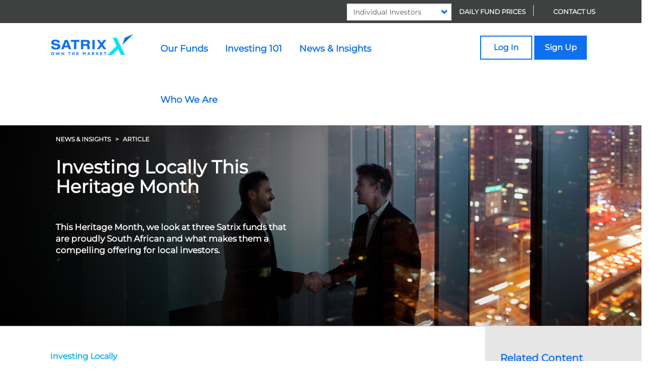

--- FILE ---
content_type: text/html;charset=UTF-8
request_url: https://satrix.co.za/news/article?id=435
body_size: 12429
content:
<!DOCTYPE HTML>

<html lang="en">



<head>

    <meta charset="utf-8" />
    <meta http-equiv="X-UA-Compatible" content="IE=edge" />
    <meta http-equiv="Content-Type" content="text/html; charset=UTF-8" />
    <meta name="viewport" content="width=device-width, initial-scale=1, maximum-scale=1" />
    <!-- The above meta tags *must* come first in the head; any other head content must come *after* these tags -->

    <!-- Google Tag Manager -->
    <script>(function (w, d, s, l, i) {
        w[l] = w[l] || [];
        w[l].push({
            'gtm.start':
                new Date().getTime(), event: 'gtm.js'
        });
        var f = d.getElementsByTagName(s)[0],
            j = d.createElement(s), dl = l != 'dataLayer' ? '&amp;l=' + l : '';
        j.async = true;
        j.src =
            'https://www.googletagmanager.com/gtm.js?id=' + i + dl;
        f.parentNode.insertBefore(j, f);
    })(window, document, 'script', 'dataLayer', 'GTM-MC2LN4J');</script>
    <!-- End Google Tag Manager -->

    <title>Satrix - How to Unlock Your Future Financial Potential with ETFs</title>
    <meta name="description" content="Discover how South Africans can build long-term wealth by combining traditional savings with ETFs." />
    <!--<meta name="description" content="The common page of SATRIX"/>-->
    <!--     Canonical Tag -->
    <link rel="canonical" href="http://satrix.co.za/news/article" />

    <!-- Bootstrap -->
    <link rel="stylesheet" href="/assets/bootstrap.css" />
    <link rel="stylesheet" href="/assets/article_layout.css" />
    <link rel="stylesheet" href="/assets/jquery-ui.css" />

    <!-- add the shim first for backward compatibility - for old browsers that do not have some functions used in sheetJs library   -->
    <script type="text/javascript" src="https://cdnjs.cloudflare.com/ajax/libs/es5-shim/4.5.14/es5-shim.min.js"></script>
    <script type="text/javascript" src="https://unpkg.com/xlsx/dist/xlsx.full.min.js"></script>
    <script type="text/javascript" src="https://cdnjs.cloudflare.com/ajax/libs/FileSaver.js/2.0.0/FileSaver.min.js"></script>

    <!--SCRIPT IMPORTS-->
    <script type="text/javascript">

        (function (i, s, o, g, r, a, m) {
            i['GoogleAnalyticsObject'] = r;
            i[r] = i[r] || function () {
                (i[r].q = i[r].q || []).push(arguments)
            }, i[r].l = 1 * new Date();
            a = s.createElement(o),
                m = s.getElementsByTagName(o)[0];
            a.async = 1;
            a.src = g;
            m.parentNode.insertBefore(a, m)
        })(window, document, 'script', 'https://www.google-analytics.com/analytics.js', 'ga');

        var config = {'defaultGrowthRate':0.06,'facebookLink':'https://www.facebook.com/Satrix.co.za/','googleAnalyticsKey':'UA-85178828-5','graphColours':['00b5e2;','385e9d;','c3c8cd;','00afad;','887ab8;','f37f4f;','ffd836;','0dd67e','07804b','3f4040','000000','ffffff'],'greenMailPortOffset':4000,'instagramLink':'https://www.instagram.com/satrix_sa/','iressKey':'MjAxNC0wMi0wNCAxMToxMzo1MSBVVEMzNzAwZW1iZWRkZWRfaGFzaDAw','iressUrl':'https://widgets.iress.co.za/','name':'Satrix DEV/QA Environment','rootMediaDirectory':'/data/Satrix/media','securityAdminRole':'ADMIN','securityEnabled':true,'securityPassword':'Sho4oxoh','securityUsername':'admin','smtpFrom':'crm@satrix.co.za','smtpSubject':'Satrix Website: Contact Request','smtpTo':'info@satrix.co.za','twitterLink':'https://twitter.com/SATRIX_SA','youtubeLink':'https://www.youtube.com/channel/UCU-rK7ol4sH4ZSDpfJkwWCg'};
        if (config) {
            var key = config.googleAnalyticsKey;

            ga('create', key, 'auto');
            ga('send', 'pageview');
        }
    </script>

    


    <!-- Moved to on-load.js
    <script src="https://use.fontawesome.com/5f6f2afb14.js"></script>-->

    <!-- jQuery (necessary for Bootstrap's JavaScript plugins) - included at the top so that layouts can use it... -->
    <script src="https://ajax.googleapis.com/ajax/libs/jquery/1.12.4/jquery.min.js"></script>
    <script src="https://code.jquery.com/ui/1.12.1/jquery-ui.js"></script>

    <!-- Facebook Pixel Code -->
    <script>
        !function (f, b, e, v, n, t, s) {
            if (f.fbq) return;
            n = f.fbq = function () {
                n.callMethod ? n.callMethod.apply(n, arguments) : n.queue.push(arguments)
            };
            if (!f._fbq) f._fbq = n;
            n.push = n;
            n.loaded = !0;
            n.version = '2.0';
            n.queue = [];
            t = b.createElement(e);
            t.async = !0;
            t.src = v;
            s = b.getElementsByTagName(e)[0];
            s.parentNode.insertBefore(t, s)
        }(window, document, 'script', 'https://connect.facebook.net/en_US/fbevents.js');
        fbq('init', '323925888279824');
        fbq('track', 'PageView');
    </script>
    <noscript>
        <img height="1" width="1" src="https://www.facebook.com/tr?id=323925888279824&amp;ev=PageView&amp;pnoscript=1" />
    </noscript>
    <!-- End Facebook Pixel Code -->
    <script>
        /*<![CDATA[*/

        let showSubMenu = false;

        let mainMenuArray = [];

        $(document).click((e) => {
            if (!$(e.target).closest('#investor-type-dropdown-list').length) {
                $('#investor-type-dropdown-list').removeClass('open');
            }
        });

        $(document).ready(function (){
            const placeholder = document.getElementById('InvestorTypePlaceHolder');
            if(window.location.href.includes('institutional')){
                placeholder.innerHTML = 'Institutional Investors';
            }
            if(document.documentElement.clientWidth <= 767){
                $(".myNavbar").each(function() {
                    $(this).addClass(" collapse");
                });
            }

            document.querySelectorAll('.navbar-btn2').forEach(function (dropdownItem){
                dropdownItem.textContent = dropdownItem.textContent + " \u25BE";
            });

            document.querySelectorAll('.main_menu_item').forEach(function (){
                mainMenuArray.push(false);
            });

        });

        function clickInvestorTypeOption(element) {
            const placeholder = document.getElementById('InvestorTypePlaceHolder');
            placeholder.innerHTML = element.innerHTML;
            if (location.pathname !== element.type) {
                location.href = element.type;
            }
        }

        function clickInvestorTypeDropdown(element) {
            element.classList.toggle("open");
        }

        function navHoverIn(element, isParent) {
            if(document.documentElement.clientWidth >= 768){
                element.classList.add("active");
                if (isParent) {
                    const subMenu = document.getElementsByClassName(element.id)[0];
                    subMenu.classList.add('active');
                } else {
                    const id = element.classList.value.split(' ').find(f => f.includes('nav_id'));
                    if (id) document.getElementById(id).classList.add('active');
                }
            }

        }

        function navHoverOut(element, isParent) {
            if(document.documentElement.clientWidth >= 768){
                element.classList.remove("active");
                if (isParent) {
                    const subMenu = document.getElementsByClassName(element.id)[0];
                    subMenu.classList.remove('active');
                } else {
                    const id = element.classList.value.split(' ').find(f => f.includes('nav_id'));
                    if (id) document.getElementById(id).classList.remove('active');
                }
            }

        }

        function showSubMenuItems(element,number){
            if(document.documentElement.clientWidth < 768){
                let el = element.classList;
                let lastClass = el[el.length-1];
                let num = lastClass.match(/\d+/)[0];
                if(mainMenuArray[number] === false){
                    document.querySelectorAll('.navbar-Main-btn').forEach(function (dropdownItem,index){
                        if(index === parseInt(number)){
                            dropdownItem.textContent = dropdownItem.textContent.replace(" \u25BE"," \u25B4");
                        }
                    });
                    document.querySelectorAll('.subMenuItems-small' + num).forEach(function (subMenuItem){
                        subMenuItem.style.setProperty('display','block','important');
                    });
                    mainMenuArray[number] = true;
                }
                else{
                    document.querySelectorAll('.navbar-Main-btn').forEach(function (dropdownItem,index){
                        if(index === parseInt(number)){
                            dropdownItem.textContent = dropdownItem.textContent.replace(" \u25B4"," \u25BE");
                        }
                    });
                    document.querySelectorAll('.subMenuItems-small' + num).forEach(function (subMenuItem){
                        subMenuItem.style.setProperty('display','none','important');
                    });
                    mainMenuArray[number] = false;
                }
            }
        }

        document.addEventListener('DOMContentLoaded', function () {
            const investorTypeSelect = document.getElementById('investorTypeOptions');
            if (!investorTypeSelect) return;
            for (const index in investorTypeSelect.children) {
                if (investorTypeSelect.children[index].type === window.location.pathname) {
                    clickInvestorTypeOption(investorTypeSelect.children[index]);
                }
            }
        }, false);
        /*]]>*/
    </script>

    <meta name="com.silverpop.brandeddomains" content="www.pages01.net,absolutwm.personalinvest.co.za,acsgroup.personalinvest.co.za,frontiereb.groupinvest.co.za,graviton.sanlam.co.za,gravitonperspectives.co.za,henceforward.personalinvest.co.za,i3summitevent.co.za,institutional.satrix.co.za,institutionalimpact.co.za,jblwealth.personalinvest.co.za,lynfin.personalinvest.co.za,managedis.personalinvest.co.za,privadowealth.personalinvest.co.za,sanlam.co.za,sanlam.com,sanlamintelligence.co.za,satrix.co.za,satrixcampaigns.co.za,satrixnow.co.za,sebvest.personalinvest.co.za,wealthdesign.personalinvest.co.za,www.absolutwm.co.za,www.amplify.co.za,www.glacier.co.za,www.gravitonpartner.co.za,www.gravitonpartners.co.za,www.octagonfinancial.co.za,www.sanlaminvestments.com,www.sanlamsmartinvest.co.za" />

    <!-- Optionally uncomment the following code between your HTML document head tags if you use Campaign Conversion Tracking (COT). -->
    <!--<meta name="com.silverpop.cothost" content="campaign-us-1.goacoustic.com" />-->

<!--    <script src="http://contentz.mkt912.com/lp/static/js/iMAWebCookie.js?27378273-180b7ef1dc2-c2a8af96738cc20073a7254c07aedd78&h=www.pages01.net" type="text/javascript"></script>-->

    <!-- For external web sites running under SSL protocol (https://) please uncomment this block and comment out the non-secure (http://) implementation. -->
    <script src="https://www.sc.pages01.net/lp/static/js/iMAWebCookie.js?27378273-180b7ef1dc2-c2a8af96738cc20073a7254c07aedd78&amp;h=www.pages01.net" type="text/javascript"></script>

</head>

<body>

    <div>
        
    <!-- Google Tag Manager (noscript) -->
    <noscript>
        <iframe src="https://www.googletagmanager.com/ns.html?id=GTM-MC2LN4J" height="0" width="0" style="display:none;visibility:hidden"></iframe>
    </noscript>
    <!-- End Google Tag Manager (noscript) -->


    <nav class="navbar navbar-default navbar-static-top navigation-bar">
        <div>
            <div class="navigation-row navigation-bar-top">
                <div class="container-fluid">
                    <div class="col-lg-12 col-md-12">
                        <ul class="nav col-lg-10 col-xs-12 navbar-nav navbar-right">
                            <li class="top-navigation-dropdown col-xs-12 col-sm-4 col-md-3 col-md-offset-5 col-lg-4 col-lg-offset-4">
                                <ul class="investor-type-dropdown col-sm-12">
                                    <li class="dropdown text-start" id="investor-type-dropdown-list" onclick="clickInvestorTypeDropdown(this)">
                                        <span class="form-control">
                                            <span id="InvestorTypePlaceHolder">Individual Investors</span>
                                            <span class="glyphicon glyphicon-chevron-down"></span>
                                            <span class="glyphicon glyphicon-chevron-up"></span>
                                        </span>
                                        <ul class="dropdown-content" id="investorTypeOptions">
                                            <li onclick="clickInvestorTypeOption(this)" type="/">Individual Investors</li>
                                            <li onclick="clickInvestorTypeOption(this)" type="/institutional">Institutional Investors</li>
                                            <li onclick="clickInvestorTypeOption(this)" type="/advisers">Financial Advisers</li>
                                        </ul>
                                    </li>
                                </ul>
                            </li>
                            <li class="top-navigation-item col-xs-12 col-sm-3 col-md-2 col-lg-2">
                                <span>|</span>
                                <a href="/daily-fund-prices">Daily Fund Prices</a>

                                <img class="sub-top-nav-caret" src="/assets/caret_down_blue.png" />
                                <ul class="sub-top-nav col-xs-12">
                                    <li>

                                        <a id="ETF PRICES" href="/daily-fund-prices?fundtype=ETF">ETF PRICES</a>
                                    </li>
                                    <li>

                                        <a id="Unit Trust Prices" href="/daily-fund-prices?fundtype=UT">Unit Trust Prices</a>
                                    </li>
                                </ul>
                            </li>
                            <li class="top-navigation-item col-xs-12 col-sm-3 col-md-2 col-lg-2">
                                <span>|</span>
                                <a href="/contact">Contact Us</a>

                                
                                
                            </li>
                        </ul>
                    </div>
                </div>
            </div>

            <div class="navigation-bar-bottom navigation-row">
                <div class="container-fluid">
                    <div class="navbar-header col-sm-12 col-md-2">
                        <button type="button" class="navbar-toggle hidden-sm" data-toggle="collapse" data-target=".myNavbar">
                            <span class="icon-bar"></span>
                            <span class="icon-bar"></span>
                            <span class="icon-bar"></span>
                        </button>
                        <!--Satrix Brand-->
                        <a class="navbar-brand" rel="home" href="/" title="Satrix">
                            <img alt="Satrix Logo" src="/assets/logo-nav.png" />
                        </a>
                    </div>
                    <div class="col-sm-12 col-md-10 myNavbar">

                        <!--Menu Items-->
                        <ul class="nav navbar-nav nav-links col-lg-8 col-md-9 col-sm-9 col-xs-12">
                            <li class="main_menu_item nav_item0" onmouseover="navHoverIn(this, true)" onmouseleave="navHoverOut(this, true)" id="nav_id_1" onclick="showSubMenuItems(this,&#39;0&#39;)">
                                
                                <a class="hidden-sm hidden-md hidden-lg hidden-xlg navbar-btn navbar-Main-btn" href="/products">Our Funds</a>
                                <a class="hidden-xs navbar-btn" href="/products">Our Funds</a>
                            
                            
                            
                            
                            
                            
                            
                            </li>
                            <li class="main_menu_item nav_item1" onmouseover="navHoverIn(this, true)" onmouseleave="navHoverOut(this, true)" id="nav_id_41" onclick="showSubMenuItems(this,&#39;1&#39;)">
                                <a class="hidden-sm hidden-md hidden-lg hidden-xlg navbar-btn2 navbar-Main-btn">Investing 101</a>
                                
                                <a class="hidden-xs navbar-btn" href="/how-to-invest">Investing 101</a>
                            <li class="subMenuItems-small hidden-sm hiddem-md hidden-lg hidden-xlg subMenuItems-small1">
                                <a class="navbar-subMenu-btn" href="/how-to-invest">How to Invest</a>
                            </li>
                            <li class="subMenuItems-small hidden-sm hiddem-md hidden-lg hidden-xlg subMenuItems-small1">
                                <a class="navbar-subMenu-btn" href="/platform">SatrixNOW</a>
                            </li>
                            <li class="subMenuItems-small hidden-sm hiddem-md hidden-lg hidden-xlg subMenuItems-small1">
                                <a class="navbar-subMenu-btn" href="/etfs-and-ut">ETFs or Unit Trust</a>
                            </li>
                            <li class="subMenuItems-small hidden-sm hiddem-md hidden-lg hidden-xlg subMenuItems-small1">
                                <a class="navbar-subMenu-btn" href="/access-range">Access Range</a>
                            </li>
                            <li class="subMenuItems-small hidden-sm hiddem-md hidden-lg hidden-xlg subMenuItems-small1">
                                <a class="navbar-subMenu-btn" href="/tax-free-investments">Tax Free Investing</a>
                            </li>
                            <li class="subMenuItems-small hidden-sm hiddem-md hidden-lg hidden-xlg subMenuItems-small1">
                                <a class="navbar-subMenu-btn" href="/investing-responsibly">Investing Responsibly</a>
                            </li>
                            </li>
                            <li class="main_menu_item nav_item2" onmouseover="navHoverIn(this, true)" onmouseleave="navHoverOut(this, true)" id="nav_id_3" onclick="showSubMenuItems(this,&#39;2&#39;)">
                                
                                <a class="hidden-sm hidden-md hidden-lg hidden-xlg navbar-btn navbar-Main-btn" href="/news">News &amp; Insights</a>
                                <a class="hidden-xs navbar-btn" href="/news">News &amp; Insights</a>
                            
                            
                            
                            
                            
                            
                            </li>
                            <li class="main_menu_item nav_item3" onmouseover="navHoverIn(this, true)" onmouseleave="navHoverOut(this, true)" id="nav_id_5" onclick="showSubMenuItems(this,&#39;3&#39;)">
                                <a class="hidden-sm hidden-md hidden-lg hidden-xlg navbar-btn2 navbar-Main-btn">Who We Are</a>
                                
                                <a class="hidden-xs navbar-btn" href="/about">Who We Are</a>
                            <li class="subMenuItems-small hidden-sm hiddem-md hidden-lg hidden-xlg subMenuItems-small3">
                                <a class="navbar-subMenu-btn" href="/about">About Satrix</a>
                            </li>
                            <li class="subMenuItems-small hidden-sm hiddem-md hidden-lg hidden-xlg subMenuItems-small3">
                                <a class="navbar-subMenu-btn" href="/our-awards">Our Awards</a>
                            </li>
                            <li class="subMenuItems-small hidden-sm hiddem-md hidden-lg hidden-xlg subMenuItems-small3">
                                <a class="navbar-subMenu-btn" href="/journey">Our Journey</a>
                            </li>
                            <li class="subMenuItems-small hidden-sm hiddem-md hidden-lg hidden-xlg subMenuItems-small3">
                                <a class="navbar-subMenu-btn" href="https://support.satrixnow.co.za" target="_blank">Frequently Asked Questions</a>
                            </li>
                            </li>
                        </ul>


                        <ul class="nav navbar-nav navbar-right navigation-buttons col-lg-4 col-xs-12 col-sm-3">
                            <li class="hidden-sm hidden-md col-lg-2"></li>
                            <li class="col-lg-4 col-sm-6 col-xs-6">
                                <a class="btn btn-default navbar-btn nav-btns" role="button" href="https://platform.satrixnow.co.za/Account/SignIn" target="_blank">Log In</a>

                                
                            </li>
                            <li class="col-lg-4 col-sm-6 col-xs-6">
                                

                                <a class="btn btn-primary navbar-btn nav-btns" role="button" href="https://platform.satrixnow.co.za/Registration" target="_blank">Sign Up</a>
                            </li>
                        </ul>
                    </div>
                </div>
            </div>

            <div class="hidden-xs navigation-bar-sub navigation-row nav_id_1" onmouseover="navHoverIn(this, false)" onmouseleave="navHoverOut(this, false)">
                <div class="container-fluid">
                    <ul class="nav-submenu-links col-sm-offset-0 col-md-offset-0 col-lg-offset-2">
                        <li>
                            <a class="navbar-btn" href="/products?categoryId=1">All Funds</a>
                        </li>
                        <li>
                            <a class="navbar-btn" href="/products?categoryId=2">First Time Investor</a>
                        </li>
                        <li>
                            <a class="navbar-btn" href="/products?categoryId=3">Multi-Asset</a>
                        </li>
                        <li>
                            <a class="navbar-btn" href="/products?categoryId=4">Sustainable Strategies</a>
                        </li>
                        <li>
                            <a class="navbar-btn" href="/products?categoryId=5">Global Strategies</a>
                        </li>
                        <li>
                            <a class="navbar-btn" href="/products?categoryId=6">Local Strategies</a>
                        </li>
                        <li>
                            <a class="navbar-btn" href="/products?categoryId=7">Factor Strategies</a>
                        </li>
                    </ul>
                </div>
            </div>

            <div class="hidden-xs navigation-bar-sub navigation-row nav_id_41" onmouseover="navHoverIn(this, false)" onmouseleave="navHoverOut(this, false)">
                <div class="container-fluid">
                    <ul class="nav-submenu-links col-sm-offset-0 col-md-offset-0 col-lg-offset-2">
                        <li>
                            <a class="navbar-btn" href="/how-to-invest">How to Invest</a>
                        </li>
                        <li>
                            <a class="navbar-btn" href="/platform">SatrixNOW</a>
                        </li>
                        <li>
                            <a class="navbar-btn" href="/etfs-and-ut">ETFs or Unit Trust</a>
                        </li>
                        <li>
                            <a class="navbar-btn" href="/access-range">Access Range</a>
                        </li>
                        <li>
                            <a class="navbar-btn" href="/tax-free-investments">Tax Free Investing</a>
                        </li>
                        <li>
                            <a class="navbar-btn" href="/investing-responsibly">Investing Responsibly</a>
                        </li>
                    </ul>
                </div>
            </div>

            <div class="hidden-xs navigation-bar-sub navigation-row nav_id_3" onmouseover="navHoverIn(this, false)" onmouseleave="navHoverOut(this, false)">
                <div class="container-fluid">
                    <ul class="nav-submenu-links col-sm-offset-0 col-md-offset-0 col-lg-offset-2">
                        <li>
                            <a class="navbar-btn" href="/news?tagId=1">Satrix News</a>
                        </li>
                        <li>
                            <a class="navbar-btn" href="/news?tagId=2">Webinars &amp; Events</a>
                        </li>
                        <li>
                            <a class="navbar-btn" href="/news?tagId=3">Personal Finance</a>
                        </li>
                        <li>
                            <a class="navbar-btn" href="/news?tagId=4">Sustainable Investing</a>
                        </li>
                        <li>
                            <a class="navbar-btn" href="/news?tagId=5">Global Investing</a>
                        </li>
                        <li>
                            <a class="navbar-btn" href="/news?tagId=6">Local Investing</a>
                        </li>
                    </ul>
                </div>
            </div>

            <div class="hidden-xs navigation-bar-sub navigation-row nav_id_5" onmouseover="navHoverIn(this, false)" onmouseleave="navHoverOut(this, false)">
                <div class="container-fluid">
                    <ul class="nav-submenu-links col-sm-offset-0 col-md-offset-0 col-lg-offset-2">
                        <li>
                            <a class="navbar-btn" href="/about">About Satrix</a>
                        </li>
                        <li>
                            <a class="navbar-btn" href="/our-awards">Our Awards</a>
                        </li>
                        <li>
                            <a class="navbar-btn" href="/journey">Our Journey</a>
                        </li>
                        <li>
                            <a class="navbar-btn" href="https://support.satrixnow.co.za" target="_blank">Frequently Asked Questions</a>
                        </li>
                    </ul>
                </div>
            </div>
        </div>
    </nav>


    <div class="">
        <div class="col-sm-7 col-sm-offset-4 login" id="login">
            <div class="row">
                <h3>
                    CHOOSE YOUR PLATFORM
                </h3>
            </div>
            <div class="row option-container">
                
                    <div class="col-sm-6">
                        <div class="option">
                            <div class="row">
                                <img src="/media/37199" />
                            </div>
                            <div class="row info">
                                <h4>SATRIXNOW</h4>
                                <p><p>Online ETF and UT platform</p><p>Administered by EasyEquities</p><p><br></p></p>
                            </div>
                            <div class="row">
                                <a type="button" class="btn btn-solid-light-blue" target="_blank" href="https://platform.satrixnow.co.za/Account/SignIn">
                                    LOG IN <i class="fa fa-chevron-right" aria-hidden="true"></i>
                                </a>
                            </div>
                        </div>
                    </div>
                
                
                    
                
            </div>
        </div>
    </div>

        <div class="page-container-fluid container-fluid news-item-layout">
            
                
                    
                    
                    
                    
                    
                    
                    
                        <div id="news-item-layout">
    <button id="fullscreen-exit" class="btn btn-primary fullscreen-exit" onclick="fullscreen_mode()">Exit Fullscreen
    </button>

    
        <div class="row news-banner">
            <div class="col-xs-12">
                <div class="background-banner row background-right " role="img" alt="null" style="background-image: url(/media/82046);">
                    <div class="row breadcrumb">
                        <div class="col-xs-12">
                            <ol>
                                <li><a href="/news">NEWS &amp; INSIGHTS</a></li>
                                <li><span>ARTICLE</span></li>
                            </ol>
                        </div>
                    </div>
                    <br />
                    <div class="container-fluid" id="news-banner-content">
                        <div class="row">
                            <div class="col-xs-12 news-banner-title">
                                <h1 id="title">Investing Locally This Heritage Month </h1>
                            </div>
                        </div>
                        <br />
                        <div class="row news-banner-summary">
                            <p><p>This Heritage Month, we look at three Satrix funds that are proudly South African and what makes them a compelling offering for local investors.</p></p>
                        </div>
                    </div>
                </div>
            </div>
        </div>

        <!--ARTICLE CONTENT-->
        <div class="row article-content">
            
            <div>
                <div class="row article-content-block">
                    <div class="col-xs-12 col-md-9"><p class="MsoNormal"><span style="color:#00B0F0;"><b><span><strong>Investing Locally</strong></span></b></span></p><p class="MsoNormal">Adjusting your attitude towards money and investing can set you up for a prosperous future by securing your family’s wealth.&nbsp;<span style="mso-spacerun:yes;"> </span>As part of your broad investment portfolio – local funds play an important role in your overall investment strategy. If you were to invest locally, which funds would you choose? This Heritage Month, we look at three Satrix funds that are proudly South African and what makes them a compelling offering for local investors. These funds are some of the oldest JSE-listed exchange-traded funds (ETFs) in the market, that followed after Satrix launched the Satrix Top 40 ETF in 2000.</p><p class="MsoNormal"><span style="color:#00B0F0;"><b><span><strong>Satrix RESI ETF&nbsp;</strong></span></b></span></p><p class="MsoNormal">South Africa’s mining industry has been one of the country’s most influential industries since the 1800s. In South Africa there have been diamond rushes, platinum rushes, and also the famous gold rush in the Witwatersrand area which led to the establishment of Johannesburg. Big mining companies have taken advantage of this resource-rich country, and you as an investor can easily invest in the 10 biggest natural resource companies in South Africa. At a total expense ratio of 0.45%, you get exposure to companies like Anglo American, Gold Fields, Sasol, Impala Platinum and others. Launched in April 2006, this fund tracks the FTSE/JSE Capped Resources 10 Index.<span style="mso-spacerun:yes;">&nbsp;</span>It rebalances quarterly and also distributes income quarterly as well.&nbsp;</p><p class="MsoNormal">Natural resource stocks can offer strong investment returns over the long term, while also offering inflation protection and can diversify portfolio returns. Because the commodities which resources companies extract are priced in US dollars, they provide some rand hedging exposure in your portfolio. For more information on this fund, <a href="https://satrix.co.za/media/81395?inline=true"><span style="color:#00B0F0;"><span>here is the factsheet</span></span></a><span style="color:#00B0F0;"><span>.&nbsp;</span></span></p><p class="MsoNormal"><span style="color:#00B0F0;"><b><span><strong>Satrix FINI ETF</strong></span></b></span></p><p class="MsoNormal">With world-class financial systems having quality governance and oversight, the local banking and financial industry competes with the best in the world. With Banks focusing on a lot of retail-based strategies, and insurers adapting to an ever-changing world, it makes sense to invest in local financial stocks. The Satrix Fini ETF was launched in February 2002 and tracks the FTSE/JSE Financial 15 Index. The biggest positions in the fund are occupied by some of the biggest banks in South Africa; FirstRand, Standard Bank, Absa Group and Capitec Bank Holdings. Apart from banks, the fund also has market leaders in the insurance and investment management space like Sanlam and Discovery, which also sit in the top 10.</p><p class="MsoNormal">Financial stocks are a major contributor to the South African equity market, making up almost 30% of the tradeable universe of stocks listed on the JSE. By investing in this fund, you get exposure to our financial system, which is a key enabler of our local economy, by providing funding, investment and insurance, at a TER of 0.43%. For more information on this fund, <a href="https://satrix.co.za/media/81381?inline=true"><span style="color:#00B0F0;"><span>here is the factsheet</span></span></a><span style="color:#00B0F0;"><span>.</span></span></p><p class="MsoNormal"><span style="color:#00B0F0;"><b><span><strong>Satrix INDI ETF</strong></span></b></span></p><p class="MsoNormal">There is no fund that embodies “local is lekker”, more than the Satrix INDI ETF - when it comes to the company names that the fund holds. The fund, which was launched in February 2002, tracks the FTSE/JSE Capped Industrial 25 Index. Its top holdings include South Africa’s tech and multimedia giant Naspers, mobile telecommunications’ MTN Group and retail giant Shoprite, a company that puts the local in lekker. Other household names that the fund holds, include Clicks, Multichoice, Mr Price, Netcare, Foschini Group, Vodacom and Woolworths.<span style="mso-spacerun:yes;">&nbsp; </span>All of this, you get for a TER of 0.44%.</p><p class="MsoNormal">Stocks like Shoprite are often deemed to be defensive stocks, which means they can be fairly stable in economic downturns. There are stocks in this fund which offer this exposure, and this makes the fund a good consideration to reduce risk in your overall portfolio, while investing in many local brands. For more information on this fund, <a href="https://satrix.co.za/products/product-details?id=24"><span style="color:#00B0F0;"><span>here is the factsheet</span></span></a><span style="color:#00B0F0;"><span>.</span></span></p><p class="MsoNormal"><span style="color:#00B0F0;"><b><span><strong>Keeping it local&nbsp;</strong></span></b></span></p><p class="MsoNormal">The above funds provide equity exposure, so they need to be looked at as part of a total investment portfolio. To avoid putting at risk the generational wealth you are building for your family’s future, always stay diversified and avoid high concentrated positions. South Africa has a mix of people from many different backgrounds and cultures, which gives special meaning to celebrating Heritage Month.&nbsp;<span style="mso-spacerun:yes;"> </span>These funds will go a long way towards ensuing diversity in your overall portfolio.</p><p class="MsoNormal">CIS disclosure</p><p class="MsoNormal"><i><span style="font-size:10.0pt;line-height:107%;">Satrix Investments (Pty) Ltd is an approved FSP in term of the Financial Advisory and Intermediary Services Act (FAIS). The information does not constitute advice as contemplated in FAIS. Use or rely on this information at your own risk. Consult your Financial Adviser before making an investment decision. Satrix Managers is a registered Manager in terms of the Collective Investment Schemes Control Act, 2002.</span></i></p><p class="MsoNormal"><i><span style="font-size:10.0pt;line-height:107%;">While every effort has been made to ensure the reasonableness and accuracy of the information contained in this document (“the information”), the FSPs, their shareholders, subsidiaries, clients, agents, officers and employees do not make any representations or warranties regarding the accuracy or suitability of the information and shall not be held responsible and disclaims all liability for any loss, liability and damage whatsoever suffered as a result of or which may be attributable, directly or indirectly, to any use of or reliance upon the information. Full details and basis of the award is available from the Manager.</span></i></p><p class="MsoNormal"><i><span style="font-size:10.0pt;line-height:107%;">For more information, visit </span></i><a href="https://satrix.co.za/products"><i><span style="font-size:10.0pt;line-height:107%;">https://satrix.co.za/products</span></i></a></p><p class="MsoNormal">&nbsp;</p></div>
                    <div class="col-xs-12 col-md-3 related-content">
                        <h3>Related Content</h3>
                        
                            <div class="card mb-3">
                                <p id="date">18 November 2025</p>
                                <h5 class="card-title">Satrix: 25 Years of Innovation, Inclusion, and Industry Leadership</h5>
                                <div class="row">
                                    <div class="col-xs-6" id="article-thumbnail">
                                        <img class="img-fluid rounded-start" src="/media/91711" alt="Satrix-25-Anniversary-Thumbnail-25th" />
                                    </div>
                                    <div class="col-xs-6" id="article-info">
                                        <div class="card-body">
                                            <p class="card-text" id="article-summary"><p>Satrix celebrates 25 years of innovation and democratising investing in South Africa.</p></p>
                                            <p class="card-text" id="read-more">
                                                <a href="/news/article?name=Satrix:_25_Years_of_Innovation,_Inclusion,_and_Industry_Leadership">
                                                    <span>Read More</span>
                                                </a>
                                            </p>
                                        </div>
                                    </div>
                                </div>
                            </div>
                            <br />
                        
                        
                            <div class="card mb-3">
                                <p id="date">16 November 2025</p>
                                <h5 class="card-title">Newsletter | November 2025 | Across Markets: Easing Yields and Global Market Rallies</h5>
                                <div class="row">
                                    <div class="col-xs-6" id="article-thumbnail">
                                        <img class="img-fluid rounded-start" src="/media/91707" alt="November2025-Newsletter-Thumbnail" />
                                    </div>
                                    <div class="col-xs-6" id="article-info">
                                        <div class="card-body">
                                            <p class="card-text" id="article-summary"><p>Global markets rallied in October as yields eased, equities rose, and South Africa exited the FATF grey list, boosting local sentiment.</p></p>
                                            <p class="card-text" id="read-more">
                                                <a href="/news/article?name=Newsletter_%7C_November_2025_%7C_Across_Markets:_Easing_Yields_and_Global_Market_Rallies">
                                                    <span>Read More</span>
                                                </a>
                                            </p>
                                        </div>
                                    </div>
                                </div>
                            </div>
                            <br />
                        
                    </div>
                </div>
            </div>
        </div>


        <div class="row article-content">
            
        </div>
    
    <script type="text/javascript" src="/assets/news-article-buttons.js"></script>
</div>
                    
                    
                    
                    
                    
                    
                    
                    
                    
                    
                    
                
            
        </div>

        <footer class="footer">
    <div class="container-fluid hidden-xs" id="footer-guide">
        <div class="footer-links">

            <div class="col-md-2 col-xs-2">
                <a class="headings" href="/products">Our Funds</a>

                
                <ul>
                    <li>
                        <a class="sub-headings" href="/products?categoryId=1">All Funds</a>
                    </li>
                    <li>
                        <a class="sub-headings" href="/products?categoryId=2">First Time Investor</a>
                    </li>
                    <li>
                        <a class="sub-headings" href="/products?categoryId=3">Multi-Asset</a>
                    </li>
                    <li>
                        <a class="sub-headings" href="/products?categoryId=4">Sustainable Strategies</a>
                    </li>
                    <li>
                        <a class="sub-headings" href="/products?categoryId=5">Global Strategies</a>
                    </li>
                    <li>
                        <a class="sub-headings" href="/products?categoryId=6">Local Strategies</a>
                    </li>
                    <li>
                        <a class="sub-headings" href="/products?categoryId=7">Factor Strategies</a>
                    </li>
                </ul>
            </div>

            <div class="col-md-2 col-xs-2">
                <a class="headings" href="/how-to-invest">Investing 101</a>

                
                <ul>
                    <li>
                        <a class="sub-headings" href="/how-to-invest">How to Invest</a>
                    </li>
                    <li>
                        <a class="sub-headings" href="/platform">SatrixNOW</a>
                    </li>
                    <li>
                        <a class="sub-headings" href="/etfs-and-ut">ETFs or Unit Trusts</a>
                    </li>
                    <li>
                        <a class="sub-headings" href="/access-range">Access Range</a>
                    </li>
                    <li>
                        <a class="sub-headings" href="/tax-free-investments">Tax free Investing</a>
                    </li>
                    <li>
                        <a class="sub-headings" href="/investing-responsibly">Investing Responsibly</a>
                    </li>
                    <li>
                        <a class="sub-headings" href="/fraudawareness">Fraud Awareness</a>
                    </li>
                </ul>
            </div>

            <div class="col-md-2 col-xs-2">
                <a class="headings" href="/">Investor Type</a>

                
                <ul>
                    <li>
                        <a class="sub-headings" href="/">Individual Investors</a>
                    </li>
                    <li>
                        <a class="sub-headings" href="/institutional">Institutional Investors</a>
                    </li>
                    <li>
                        <a class="sub-headings" href="/advisers">Financial Advisers</a>
                    </li>
                </ul>
            </div>

            <div class="col-md-2 col-xs-2">
                <a class="headings" href="/institutional-news">News & Insights</a>

                
                <ul>
                    <li>
                        <a class="sub-headings" href="/institutional-news?tagId=2">Webinars & Events</a>
                    </li>
                    <li>
                        <a class="sub-headings" href="/institutional-news?tagId=4">Sustainable Investing</a>
                    </li>
                    <li>
                        <a class="sub-headings" href="/institutional-news?tagId=7">Research & Investments</a>
                    </li>
                    <li>
                        <a class="sub-headings" href="/institutional-news?tagId=8">Knowledge Hub</a>
                    </li>
                    <li>
                        <a class="sub-headings" href="/institutional-news?tagId=9">Life Pooled Portfolios</a>
                    </li>
                </ul>
            </div>

            <div class="col-md-2 col-xs-2">
                <a class="headings" href="/about">Who We Are</a>

                
                <ul>
                    <li>
                        <a class="sub-headings" href="/contact">About Satrix</a>
                    </li>
                    <li>
                        <a class="sub-headings" href="/our-awards">Our Awards</a>
                    </li>
                    <li>
                        <a class="sub-headings" href="https://support.satrixnow.co.za" target="_blank">FAQs</a>
                    </li>
                </ul>
            </div>

            <div class="col-md-2 col-xs-2">
                

                <a class="headings">
                    Quick Links
                </a>
                <ul>
                    <li>
                        <a class="sub-headings" href="/contact">Contact Us</a>
                    </li>
                    <li>
                        <a class="sub-headings" href="/daily-fund-prices">Daily Fund Prices</a>
                    </li>
                    <li>
                        <a class="sub-headings" href="/legal-and-compliance">Legal & Compliance</a>
                    </li>
                    <li>
                        <a class="sub-headings" href="/application">Application Forms</a>
                    </li>
                    <li>
                        <a class="sub-headings" href="https://sacoronavirus.co.za/" target="_blank">SA Coronavirus Portal</a>
                    </li>
                </ul>
            </div>
        </div>
    </div>
    <!--MAIN FOOTER-->
    <div id="footer-main">
        <div class="container-fluid">

            <div class="row" id="row-1">


                <div class="col-md-2 col-sm-5 col-xs-12 image">
                    <div class="footer-logo">
                        <a href="/">
                            <img width="100%" alt="Satrix logo" src="/assets/logo-footer.png" />
                        </a>
                    </div>
                </div>

                <div class="col-md-4 col-sm-7 col-xs-12">
                    <ul class="row nav navbar-nav nav-buttons" style="text-align: center !important;">
                        <li class="col-xs-6 pl-0">
                            <a class="btn btn-default navbar-btn button0" role="button" href="/platform">Invest Now</a>
                        </li>
                        <li class="col-xs-6 pl-0">
                            <a class="btn btn-default navbar-btn button1" role="button" href="/contact">Contact Us</a>
                        </li>
                    </ul>
                </div>

                <div class="col-md-3 col-sm-12 col-xs-12 info">
                    <p>
                        Satrix is the leading provider of index-tracking solutions in South Africa. With no minimums and
                        easy, low-cost access to local and global products via our SatrixNOW online investment platform,
                        everyone can own the market.
                    </p>
                </div>

                <div class="col-md-3 col-sm-12 col-xs-12 icons">
                    <ul class="list-inline social-media-icons vertical_center">
                        <li>
                            <a target="_blank" href="https://www.facebook.com/Satrix.co.za/">
                                <img alt="Facebook logo" src="/assets/icon-facebook.png" />
                            </a>
                        </li>
                        <li>
                            <a target="_blank" href="https://www.instagram.com/satrix_sa/">
                                <img alt="Instagram logo" src="/assets/instagram-logo.png" />
                            </a>
                        </li>
                        <li>
                            <a target="_blank" href="https://twitter.com/SATRIX_SA">
                                <img alt="Twitter logo" src="/assets/icon-twitter-x.png" />
                            </a>
                        </li>
                        <li>
                            <a target="_blank" href="https://www.youtube.com/channel/UCU-rK7ol4sH4ZSDpfJkwWCg">
                                <img alt="Youtube logo" src="/assets/icon-youtube.png" />
                            </a>
                        </li>
                        <li>
                            <a target="_blank" href="/feed" type="application/rss+xml">
                                <img alt="RSS icon" src="/assets/icon-rss.png" />
                            </a>
                        </li>
                    </ul>
                </div>
            </div>
        </div>
    </div>

    <!--DARKER THINNER FOOTER BELOW-->
    <div class="container-fluid" id="footer-small">
        <div class="col-xs-12 col-md-12">
            <span>Copyright © Satrix 2025</span>
            <a target="_blank" href="/disclaimer">Disclaimer</a>
            <a target="_blank" href="/emaildisclaimer">Email Disclaimer</a>
            <a target="_blank" href="/media/129">Terms &amp; Conditions</a>
        </div>
    </div>

    <!--SCRIPT IMPORTS-->


    <!-- Include all compiled plugins (below), or include individual files as needed -->
    <!-- Moved to on-load.js -->
    <script type="text/javascript" src="/assets/bootstrap.min.js"></script>
<!--    <script type="text/javascript" th:src="@{/assets/moment.min.js}"></script>-->
    <script type="text/javascript" src="/assets/jquery-ui.min.js"></script>
    <script type="text/javascript" src="/assets/chart.min.js"></script>
    <script type="text/javascript" src="/assets/utils.js"></script>
    <script type="text/javascript" src="https://cdnjs.cloudflare.com/ajax/libs/moment.js/2.22.2/moment.min.js"></script>
    <script type="text/javascript">
        function downloadJSAtOnload() {
            var element = document.createElement("script");
            element.src = "/assets/on-load.js";
            document.body.appendChild(element);
        }

        if (window.addEventListener)
            window.addEventListener("load", downloadJSAtOnload, false);
        else if (window.attachEvent)
            window.attachEvent("onload", downloadJSAtOnload);
        else window.onload = downloadJSAtOnload;
    </script>
</footer>

    </div>
</body>

</html>

--- FILE ---
content_type: text/css
request_url: https://satrix.co.za/assets/article_layout.css
body_size: 11834
content:
@font-face {font-family: 'Montserrat';font-style: normal;font-weight: 400;src: url(https://fonts.gstatic.com/s/montserrat/v29/JTUHjIg1_i6t8kCHKm4532VJOt5-QNFgpCtr6Hw0aXpsog.woff2) format("woff2");unicode-range: U+0460-052F, U+1C80-1C8A, U+20B4, U+2DE0-2DFF, U+A640-A69F, U+FE2E-FE2F;}@font-face {font-family: 'Montserrat';font-style: normal;font-weight: 400;src: url(https://fonts.gstatic.com/s/montserrat/v29/JTUHjIg1_i6t8kCHKm4532VJOt5-QNFgpCtr6Hw9aXpsog.woff2) format("woff2");unicode-range: U+0301, U+0400-045F, U+0490-0491, U+04B0-04B1, U+2116;}@font-face {font-family: 'Montserrat';font-style: normal;font-weight: 400;src: url(https://fonts.gstatic.com/s/montserrat/v29/JTUHjIg1_i6t8kCHKm4532VJOt5-QNFgpCtr6Hw2aXpsog.woff2) format("woff2");unicode-range: U+0102-0103, U+0110-0111, U+0128-0129, U+0168-0169, U+01A0-01A1, U+01AF-01B0, U+0300-0301, U+0303-0304, U+0308-0309, U+0323, U+0329, U+1EA0-1EF9, U+20AB;}@font-face {font-family: 'Montserrat';font-style: normal;font-weight: 400;src: url(https://fonts.gstatic.com/s/montserrat/v29/JTUHjIg1_i6t8kCHKm4532VJOt5-QNFgpCtr6Hw3aXpsog.woff2) format("woff2");unicode-range: U+0100-02BA, U+02BD-02C5, U+02C7-02CC, U+02CE-02D7, U+02DD-02FF, U+0304, U+0308, U+0329, U+1D00-1DBF, U+1E00-1E9F, U+1EF2-1EFF, U+2020, U+20A0-20AB, U+20AD-20C0, U+2113, U+2C60-2C7F, U+A720-A7FF;}@font-face {font-family: 'Montserrat';font-style: normal;font-weight: 400;src: url(https://fonts.gstatic.com/s/montserrat/v29/JTUHjIg1_i6t8kCHKm4532VJOt5-QNFgpCtr6Hw5aXo.woff2) format("woff2");unicode-range: U+0000-00FF, U+0131, U+0152-0153, U+02BB-02BC, U+02C6, U+02DA, U+02DC, U+0304, U+0308, U+0329, U+2000-206F, U+20AC, U+2122, U+2191, U+2193, U+2212, U+2215, U+FEFF, U+FFFD;}.btn-primary {background-color: #0f70ee;color: white;padding: 12px 23px;border: 2px solid transparent;font-size: 16px;border-radius: 0;font-weight: 700;font-family: Montserrat, sans-serif;border-color: #0f70ee;}.btn-primary:hover, .btn-primary:active .btn-primary:focus {text-decoration: none;border-color: #0f70ee;background-color: white !important;color: #0f70ee !important;}.btn default {background-color: white;color: #0f70ee;padding: 12px 23px;border: 2px solid transparent;font-size: 16px;border-radius: 0;font-weight: 700;font-family: Montserrat, sans-serif;}.btn default:hover, .btn default:active .btn default:focus {text-decoration: none;border-color: white;background-color: #0f70ee !important;color: white !important;}.banner h1, .banner h2, .banner h3, .banner h4, .background-banner h1, .background-banner h2, .background-banner h3, .background-banner h4 {font-family: Montserrat, sans-serif;font-size: 36px;}.banner p, .background-banner p {font-size: 17px !important;}@media screen and (max-width: 767px) {.banner p, .background-banner p {font-size: 12px !important;font-weight: 500;}}.flip-flop-container > div.row:nth-child(odd) > .img-container {order: 2;}.flip-flop-container > div.row:nth-child(odd) > .img-container .arrow {position: absolute;border-top: 25px solid transparent;border-bottom: 25px solid transparent;border-right: 20px solid white;z-index: 100;top: 40%;left: 96.5%;}.flip-flop-container > div.row:nth-child(odd) > .content-container {order: 1;}.flip-flop-container > div.row:nth-child(even) > .img-container {order: 1;}.flip-flop-container > div.row:nth-child(even) > .img-container .arrow {position: absolute;border-top: 25px solid transparent;border-bottom: 25px solid transparent;border-left: 20px solid white;z-index: 100;top: 40%;left: 0;}.flip-flop-container > div.row:nth-child(even) > .content-container {order: 2;}.flip-flop-container-invert > div.row:nth-child(odd) > .img-container {order: 1;}.flip-flop-container-invert > div.row:nth-child(odd) > .img-container .arrow {position: absolute;border-top: 25px solid transparent;border-bottom: 25px solid transparent;border-left: 20px solid white;z-index: 100;top: 40%;left: 0;}.flip-flop-container-invert > div.row:nth-child(odd) > .content-container {order: 2;}.flip-flop-container-invert > div.row:nth-child(even) > .img-container {order: 2;}.flip-flop-container-invert > div.row:nth-child(even) > .img-container .arrow {position: absolute;border-top: 25px solid transparent;border-bottom: 25px solid transparent;border-right: 20px solid white;z-index: 100;top: 40%;left: 96.5%;}.flip-flop-container-invert > div.row:nth-child(even) > .content-container {order: 1;}.content-container {margin-top: 25px;}.img-container > div.row {height: 400px;overflow: hidden;}nav.navigation-bar {display: block;background-color: white;width: 100%;border: none;}nav.navigation-bar .navbar-brand {height: fit-content;position: relative;margin-left: 5vw;margin-top: 22px;padding: 0;}@media screen and (min-width: 1599px) {nav.navigation-bar .navbar-brand {margin-top: 13px;margin-right: 15px;}}nav.navigation-bar .navbar-brand img {width: 120%;}@media (min-width: 550px) and (max-width: 767px) {nav.navigation-bar .navbar-brand img {margin-top: 1rem;}}nav.navigation-bar .navigation-bar-top {background: #3f4040;text-align: center;}@media (max-width: 991px) and (min-width: 768px) {nav.navigation-bar .navigation-bar-top ul.navbar-right {margin-right: 0;}}nav.navigation-bar .navigation-bar-top li.top-navigation-dropdown {padding-top: 7px;padding-right: 0;}nav.navigation-bar .navigation-bar-top li.top-navigation-item {text-align: center;padding: 0;}nav.navigation-bar .navigation-bar-top li.top-navigation-item:last-child {text-align: left;padding: 0;}nav.navigation-bar .navigation-bar-top li.top-navigation-item:last-child a {padding-left: 3em;}nav.navigation-bar .navigation-bar-top li.top-navigation-item:last-child span {border-left: solid #DCE0E0 1px;color: transparent;float: left;}@media screen and (max-width: 991px) {nav.navigation-bar .navigation-bar-top li.top-navigation-item:last-child span {display: none;}}@media screen and (min-width: 768px) {nav.navigation-bar .navigation-bar-top li.top-navigation-item:last-child span {display: block;}}nav.navigation-bar .navigation-bar-top li.top-navigation-item span {margin-top: 10px;display: none;margin-right: 4px;}nav.navigation-bar .navigation-bar-top li.top-navigation-item > .sub-top-nav-caret {display: none;}nav.navigation-bar .navigation-bar-top li.top-navigation-item > a {font-family: Montserrat, sans-serif;font-size: 12px;font-weight: 900;letter-spacing: normal;color: #F8F8F8;font-size: 13px;text-align: center;text-transform: uppercase;border-bottom: none;padding: 13px 5px !important;margin-left: 4px;margin-right: 4px;}@media (max-width: 767px) {nav.navigation-bar .navigation-bar-top li.top-navigation-item > a {margin: 0 !important;}}nav.navigation-bar .navigation-bar-top li.top-navigation-item ul {display: none;}nav.navigation-bar .navigation-bar-top li.top-navigation-item.show > a {background-color: #0f70ee;}nav.navigation-bar .navigation-bar-top li.top-navigation-item.show .sub-top-nav-caret {display: initial;width: 1.4em;height: 0.8em;position: absolute;z-index: 3;}nav.navigation-bar .navigation-bar-top li.top-navigation-item.show ul.sub-top-nav {position: absolute;left: -50px;z-index: 2;background: white;display: inline-flex;list-style: none;padding: 0;box-shadow: 3px 9px 11px -7px rgba(25, 13, 13, 0.31);-webkit-box-shadow: 3px 9px 11px -7px rgba(25, 13, 13, 0.31);-moz-box-shadow: 3px 9px 11px -7px rgba(25, 13, 13, 0.31);}@media (max-width: 767px) {nav.navigation-bar .navigation-bar-top li.top-navigation-item.show ul.sub-top-nav {left: 0;right: 0;}}@media (max-width: 991px) {nav.navigation-bar .navigation-bar-top li.top-navigation-item.show ul.sub-top-nav {left: 0;right: 0;}}@media (max-width: 1199px) and (min-width: 992px) {nav.navigation-bar .navigation-bar-top li.top-navigation-item.show ul.sub-top-nav {left: -40px;width: 175%;}}@media (min-width: 1200px) {nav.navigation-bar .navigation-bar-top li.top-navigation-item.show ul.sub-top-nav {width: 175%;}}nav.navigation-bar .navigation-bar-top li.top-navigation-item.show ul.sub-top-nav li {display: block;width: 50%;}nav.navigation-bar .navigation-bar-top li.top-navigation-item.show ul.sub-top-nav li a {font-family: Montserrat, sans-serif;font-size: 12px;font-weight: 900;letter-spacing: normal;color: #F8F8F8;font-weight: 800;display: block;margin: 15px 5px;font-size: 12px;color: #0f70ee;text-transform: uppercase;letter-spacing: normal;}@media (max-width: 767px) {nav.navigation-bar .navigation-bar-top li.top-navigation-item.show ul.sub-top-nav li a {padding: 8px 5px;}}nav.navigation-bar .navigation-bar-top li.top-navigation-item.show ul.sub-top-nav li a:hover {text-decoration: none;}nav.navigation-bar .navigation-bar-top ul.nav.navbar-nav li.active a {color: #F8F8F8;border-bottom: none;}@media (max-width: 767px) {nav.navigation-bar .navigation-bar-top ul.nav.navbar-nav li.active a {line-height: 10px;}}nav.navigation-bar .navigation-bar-top .investor-type-dropdown {list-style: none;}@media (max-width: 767px) {nav.navigation-bar .navigation-bar-top .investor-type-dropdown {padding-left: 0;padding-right: 2vw;}}@media (min-width: 768px) and (max-width: 849px) {nav.navigation-bar .navigation-bar-top .investor-type-dropdown {position: relative;right: 2rem;}}@media (min-width: 850px) {nav.navigation-bar .navigation-bar-top .investor-type-dropdown {padding-left: 8vw;padding-right: 0;}}@media (min-width: 992px) and (max-width: 1199px) {nav.navigation-bar .navigation-bar-top .investor-type-dropdown {position: relative;right: 5rem;width: 120%;}}@media (min-width: 1200px) {nav.navigation-bar .navigation-bar-top .investor-type-dropdown {padding-left: 8vw;padding-right: 0;}}nav.navigation-bar .navigation-bar-top .investor-type-dropdown .dropdown .glyphicon {color: #0f70ee;position: absolute;top: 0.7em;right: 0.5em;}nav.navigation-bar .navigation-bar-top .investor-type-dropdown .dropdown .glyphicon-chevron-up {display: none;}nav.navigation-bar .navigation-bar-top .investor-type-dropdown .dropdown .glyphicon-chevron-down {display: block;}nav.navigation-bar .navigation-bar-top .investor-type-dropdown .dropdown.open .glyphicon-chevron-up {display: block;}nav.navigation-bar .navigation-bar-top .investor-type-dropdown .dropdown.open .glyphicon-chevron-down {display: none;}nav.navigation-bar .navigation-bar-top .investor-type-dropdown .dropdown.open .dropdown-content {z-index: 10;cursor: pointer;position: absolute;width: 100%;padding: 0;display: block;list-style: none;}nav.navigation-bar .navigation-bar-top .investor-type-dropdown .dropdown.open .dropdown-content li {font-size: 14px;padding: 1px 15px;background: white;font-size: 14px;}nav.navigation-bar .navigation-bar-top .investor-type-dropdown .dropdown.open .dropdown-content li:hover {background: #0f70ee;color: white;}nav.navigation-bar .navigation-bar-top .investor-type-dropdown .dropdown-content {display: none;}@media screen and (min-width: 992px) {nav.navigation-bar div.container-fluid {padding: 0 3vw;}}nav.navigation-bar div.navigation-bar-bottom {text-align: center;}@media screen and (min-width: 768px) {nav.navigation-bar div.navigation-bar-bottom > div > div.container > div > div {height: 85px;}}@media screen and (max-width: 767px) {nav.navigation-bar div.navigation-bar-bottom div.collapse.navbar-collapse ul {width: 100%;margin: auto;}nav.navigation-bar div.navigation-bar-bottom div.collapse.navbar-collapse ul li:active:after {left: 0;}}nav.navigation-bar div.navigation-bar-bottom div.nav-mobile-hook {height: 85px;line-height: 85px;}nav.navigation-bar div.navigation-bar-bottom div.navbar-header {height: 70px;padding: 0;position: relative;}@media (min-width: 768px) and (max-width: 991px) {nav.navigation-bar div.navigation-bar-bottom div.navbar-header {display: flex;align-items: center;justify-content: center;}}@media screen and (max-width: 767px) {nav.navigation-bar div.navigation-bar-bottom div.navbar-header button {float: left;top: 50%;transform: translate(0, -50%);position: relative;top: 50%;margin: 0px 20px;background-color: #385E9D;}nav.navigation-bar div.navigation-bar-bottom div.navbar-header a {left: 50vw;transform: translate(-60%, -35%);position: absolute;width: 35%;}}@media screen and (min-width: 768px) {nav.navigation-bar div.navigation-bar-bottom div.navbar-header {height: auto;}}nav.navigation-bar div.navigation-bar-bottom button.navbar-toggle {border: 0;}nav.navigation-bar div.navigation-bar-bottom button.navbar-toggle:active, nav.navigation-bar div.navigation-bar-bottom button.navbar-toggle:focus, nav.navigation-bar div.navigation-bar-bottom button.navbar-toggle:hover, nav.navigation-bar div.navigation-bar-bottom button.navbar-toggle:visited {background-color: #385E9D;}nav.navigation-bar div.navigation-bar-bottom button.navbar-toggle > span {background-color: white;}div.navigation-row.navigation-bar-bottom {border-radius: 0;background-color: white;}div.navigation-row.navigation-bar-bottom:link {text-decoration: none;}div.navigation-row.navigation-bar-bottom:visited {text-decoration: none;}div.navigation-row.navigation-bar-bottom:hover {text-decoration: none;}div.navigation-row.navigation-bar-bottom:active {text-decoration: none;}div.navigation-row.navigation-bar-bottom .nav-links {margin-left: 0;padding-left: 3.5em;text-align: center;display: inline-block;}@media (max-width: 767px) {div.navigation-row.navigation-bar-bottom .nav-links {padding-left: 0;}}@media (min-width: 600px) and (max-width: 767px) {div.navigation-row.navigation-bar-bottom .nav-links {margin-top: 2rem;}}@media screen and (min-width: 991px) {div.navigation-row.navigation-bar-bottom .nav-links li {padding: 18px 2px;}}@media screen and (max-width: 767px) {div.navigation-row.navigation-bar-bottom .nav-links li {padding: 8px 0;padding-left: 15%;}}div.navigation-row.navigation-bar-bottom .nav-links li:hover, div.navigation-row.navigation-bar-bottom .nav-links li.active, div.navigation-row.navigation-bar-bottom .nav-links li.selected {background-color: #F4F4F4;}div.navigation-row.navigation-bar-bottom .nav-links li:hover a, div.navigation-row.navigation-bar-bottom .nav-links li.active a, div.navigation-row.navigation-bar-bottom .nav-links li.selected a {color: #0f70ee;}@media (min-width: 992px) {div.navigation-row.navigation-bar-bottom .nav-links li:hover a, div.navigation-row.navigation-bar-bottom .nav-links li.active a, div.navigation-row.navigation-bar-bottom .nav-links li.selected a {font-family: Montserrat, sans-serif;font-size: 18px;font-weight: 900;letter-spacing: 0.2px;color: #0f70ee;letter-spacing: 0;}}div.navigation-row.navigation-bar-bottom .nav-links a {font-family: Montserrat, sans-serif;font-size: 18px;font-weight: 900;letter-spacing: 0.2px;color: #0f70ee;padding-left: 15px;padding-right: 15px;letter-spacing: 0;}@media (max-width: 767px) {div.navigation-row.navigation-bar-bottom .nav-links a {padding-right: 75px !important;}}@media (min-width: 992px) and (max-width: 1199px) {div.navigation-row.navigation-bar-bottom .nav-links a {padding: 15px 11px;font-size: 16px;}}div.navigation-row.navigation-bar-bottom .navigation-buttons li {margin: 0 15px;}@media (min-width: 768px) {div.navigation-row.navigation-bar-bottom .navigation-buttons li {margin: -5px 0;}}@media (max-width: 767px) {div.navigation-row.navigation-bar-bottom .navigation-buttons li {margin: 0;}}@media (min-width: 992px) {div.navigation-row.navigation-bar-bottom .navigation-buttons li {padding: 18px 2px;}}div.navigation-row.navigation-bar-bottom .navigation-buttons li a {float: right;width: fit-content;text-transform: capitalize;}@media (min-width: 768px) and (max-width: 991px) {div.navigation-row.navigation-bar-bottom .navigation-buttons li a {padding: 0;}}@media (min-width: 992px) {div.navigation-row.navigation-bar-bottom .navigation-buttons li a {font-size: 14px;}}div.navigation-row.navigation-bar-bottom .navigation-buttons li:last-child a {background-color: white;color: #0f70ee;padding: 12px 23px;border: 2px solid transparent;font-size: 16px;border-radius: 0;font-weight: 700;font-family: Montserrat, sans-serif;border-color: white;padding: 14px 14px;font-size: 16px;}div.navigation-row.navigation-bar-bottom .navigation-buttons li:last-child a:hover, div.navigation-row.navigation-bar-bottom .navigation-buttons li:last-child a:active div.navigation-row.navigation-bar-bottom .navigation-buttons li:last-child a:focus {text-decoration: none;border-color: white;background-color: #0f70ee !important;color: white !important;}div.navigation-row.navigation-bar-bottom .navigation-buttons li .nav-btns {padding-left: 25px;padding-right: 25px;}@media (min-width: 768px) and (max-width: 991px) {div.navigation-row.navigation-bar-bottom .navigation-buttons li .nav-btns {padding: 20px 0;}}div.navigation-row.navigation-bar-bottom .navigation-buttons li .btn {background-color: white;color: #0f70ee;padding: 12px 23px;border: 2px solid transparent;font-size: 16px;border-radius: 0;font-weight: 700;font-family: Montserrat, sans-serif;border-color: #0f70ee;width: 100%;}div.navigation-row.navigation-bar-bottom .navigation-buttons li .btn:hover, div.navigation-row.navigation-bar-bottom .navigation-buttons li .btn:active div.navigation-row.navigation-bar-bottom .navigation-buttons li .btn:focus {text-decoration: none;border-color: white;background-color: #0f70ee !important;color: white !important;}@media (min-width: 768px) and (max-width: 991px) {div.navigation-row.navigation-bar-bottom .navigation-buttons li .btn {width: 130%;padding: 12px 2px !important;}}@media screen and (min-width: 992px) {div.navigation-row.navigation-bar-bottom .navigation-buttons li .btn {padding: 12px 15px;margin-top: 12px;}}div.navigation-row.navigation-bar-bottom .navigation-buttons li .btn:hover, div.navigation-row.navigation-bar-bottom .navigation-buttons li .btn:active div.navigation-row.navigation-bar-bottom .navigation-buttons li .btn:focus {text-decoration: none !important;border-color: #1416a8 !important;background-color: #1416a8 !important;color: white !important;}div.navigation-row.navigation-bar-bottom .navigation-buttons li:last-child .btn {background-color: #0f70ee;color: white;padding: 12px 23px;border: 2px solid transparent;font-size: 16px;border-radius: 0;font-weight: 700;font-family: Montserrat, sans-serif;border-color: #0f70ee;}div.navigation-row.navigation-bar-bottom .navigation-buttons li:last-child .btn:hover, div.navigation-row.navigation-bar-bottom .navigation-buttons li:last-child .btn:active div.navigation-row.navigation-bar-bottom .navigation-buttons li:last-child .btn:focus {text-decoration: none;border-color: #0f70ee;background-color: white !important;color: #0f70ee !important;}@media screen and (min-width: 992px) {div.navigation-row.navigation-bar-bottom .navigation-buttons li:last-child .btn {padding: 12px 15px;margin-top: 12px;}}div.navigation-row.navigation-bar-bottom .navigation-buttons li:last-child .btn:hover, div.navigation-row.navigation-bar-bottom .navigation-buttons li:last-child .btn:active div.navigation-row.navigation-bar-bottom .navigation-buttons li:last-child .btn:focus {text-decoration: none !important;border-color: #1416a8 !important;background-color: #1416a8 !important;color: white !important;}div.navigation-row.navigation-bar-bottom .navbar-logo {}div.navigation-row.navigation-bar-sub {border-radius: 0;display: none;position: absolute;background-color: #F4F4F4;width: 100%;}div.navigation-row.navigation-bar-sub:link {text-decoration: none;}div.navigation-row.navigation-bar-sub:visited {text-decoration: none;}div.navigation-row.navigation-bar-sub:hover {text-decoration: none;}div.navigation-row.navigation-bar-sub:active {text-decoration: none;}div.navigation-row.navigation-bar-sub:hover, div.navigation-row.navigation-bar-sub.active {display: block;}div.navigation-row.navigation-bar-sub .nav-submenu-links {text-align: center;display: inline-flex;margin-bottom: 0;list-style: none;padding: 0 0 0 3.5em;}div.navigation-row.navigation-bar-sub .nav-submenu-links li {padding: 15px 1px;}@media (min-width: 1200px) and (max-width: 1599px) {div.navigation-row.navigation-bar-sub .nav-submenu-links li:nth-of-type(1) {padding-left: 40px;}}@media (min-width: 1600px) {div.navigation-row.navigation-bar-sub .nav-submenu-links li:nth-of-type(1) {padding-left: 30px;}}div.navigation-row.navigation-bar-sub .nav-submenu-links li:hover {background-color: #F4F4F4;}div.navigation-row.navigation-bar-sub .nav-submenu-links li:hover a {text-decoration: none;}div.navigation-row.navigation-bar-sub .nav-submenu-links a {font-family: Montserrat, sans-serif;font-size: 18px;font-weight: 900;letter-spacing: 0.2px;color: #0f70ee;font-weight: 600;letter-spacing: -0.2px;font-size: 14px;padding-left: 0;padding-right: 25px;}div.navigation-row.navigation-bar-sub .nav-submenu-links .active:after {height: 4px;content: ' ';background-color: white;width: 100%;position: absolute;bottom: 0;left: 0;transform: translate(0, 100%);}div.login {position: absolute;z-index: 2104;background-color: white;display: none;box-shadow: 0 1px 2px 0 rgba(0, 0, 0, 0.15);border: solid 2px #ffffff;}div.login .row h3 {font-family: Montserrat, sans-serif;font-size: 19px;font-weight: bold;font-style: normal;font-stretch: normal;letter-spacing: 0.3px;text-align: center;color: #616263;}div.option-container {text-align: center;}div.option-container .col-sm-6 {padding-left: 50px;padding-right: 50px;}#login div h3 {padding-bottom: 30px;padding-top: 30px;}ul li i.fa {color: white;position: absolute;top: 50px;left: 52px;font-size: 30px;display: none;}.option .row img {width: 100%;height: auto;}.option div a {float: left;font-family: Montserrat, sans-serif;font-size: 14px;font-weight: bold;font-style: normal;font-stretch: normal;letter-spacing: 0.4px;margin-bottom: 30px;margin-top: 5px;}.option div a i {padding-left: 22px;}.option div p {text-align: left;font-family: Montserrat, sans-serif;font-size: 14px;font-weight: normal;font-style: normal;font-stretch: normal;line-height: 1.86;letter-spacing: 0px;color: #7c878e;}.option div h4 {font-size: 19px;font-weight: bold;font-style: normal;font-stretch: normal;letter-spacing: 0.3px;color: #385e9d;text-align: left;margin-top: 20px;}@media screen and (min-width: 768px) and (max-width: 991px) {nav.navigation-bar .navbar-brand img {width: 125px;}div.navigation-row.navigation-bar-bottom .nav-links a {font-size: 12px;}}.navbar-btn2 {cursor: pointer;}.navbar-subMenu-btn {font-size: 12px !important;}#footer {border: none;border-radius: 0;margin-bottom: 0;}#footer-main {background-color: #323B4B;}#footer-main .social-media-icons img {height: 18px;}#footer-main .info {text-align: center;}@media (max-width: 767px) {#footer-main .info p {font-size: 12px;padding: 0 3px;}}@media (min-width: 768px) and (max-width: 991px) {#footer-main .info p {margin-top: 2rem;margin-bottom: 2rem;}}@media screen and (min-width: 768px) {#footer-main {padding: 50px 5vw 5px 8vw;}}@media (max-width: 767px) {#footer-main .footer-logo {margin-top: 2rem;text-align: center;}#footer-main .footer-logo img {width: 50%;}}@media (min-width: 768px) and (max-width: 991px) {#footer-main .footer-logo img {margin-top: 5px;}}@media (min-width: 992px) and (max-width: 1199px) {#footer-main .footer-logo img {margin-top: 12px;}}@media (min-width: 1200px) and (max-width: 1599px) {#footer-main .footer-logo img {margin-top: 6px;}}@media screen and (min-width: 1600px) {#footer-main .footer-logo img {margin-top: -1px;}}#footer-main .icons {position: relative;}@media (max-width: 767px) {#footer-main .nav-buttons {position: relative;right: 0.5rem;}}#footer-main .nav-buttons a {font-family: Montserrat, sans-serif;font-size: 15px;letter-spacing: 0.5px;font-weight: 700;color: white;font-size: smaller;border: solid 2px white;}#footer-main .nav-buttons a:hover {background: none;}#footer-main .btn-link {margin-top: 30px;}#footer-main #row-1 ul {text-align: right;position: relative;}@media (max-width: 991px) {#footer-main #row-1 ul {text-align: center;margin-top: 2rem;}}@media screen and (min-width: 992px) {#footer-main #row-1 {height: 110px;}#footer-main #row-1 ul {text-align: left;}}#footer-main .row-app {margin-right: 0;margin-left: 0;}#footer-main #row-3 > div {padding: 0;}#footer-main #row-3 > div.hr {padding-left: 15px;padding-right: 15px;}@media screen and (max-width: 786px) {#footer-main #row-3 ul > li > a {padding-right: 0;}}@media screen and (max-width: 992px) {#footer-main #row-3 ul > li > a {font-size: smaller;}}@media screen and (min-width: 786px) {#footer-main #row-3 > .col-md-6 {border-left: solid 2px #636976;}}#footer-main #site-map {font-family: Montserrat, sans-serif;font-size: 15px;letter-spacing: 0.5px;font-weight: 700;color: white;font-weight: 500;font-size: 16px;}#footer-main .nav-links li {margin-bottom: -10px;}#footer-main .nav-links li a {font-family: Montserrat, sans-serif;font-size: 15px;letter-spacing: 0.5px;font-weight: 700;color: white;font-weight: 400;opacity: 0.9;}#footer-main .nav-links li a:link {background: none;color: #EAEBEC;text-decoration: none;}#footer-main .nav-links li a:visited {text-decoration: none;}#footer-small {background-color: #2D3442;padding: 0% 15%;}@media (max-width: 767px) {#footer-small p, #footer-small a {font-size: 10px;}}@media (max-width: 480px) {#footer-small {padding: 0px;}#footer-small p, #footer-small a {font-size: 9px;}}.navbar-text {font-family: Montserrat, sans-serif;}.navbar-text > a {margin-left: 15px;margin-right: 15px;color: #EAEBEC;}.navbar-text > a:link {text-decoration: none;}.navbar-text > a:visited {text-decoration: none;}.navbar-text > a:hover {text-decoration: none;}.navbar-text > a:active {text-decoration: none;}@media (max-width: 480px) {.navbar-text > a {margin-left: 5px;margin-right: 5px;}.navbar-text > p {margin: 0px 5px 0px 5px;}}.disclaimer-text {font-size: 12px;text-align: justify;}.disclaimer-padded {margin-left: 20%;margin-right: 20%;padding-top: 15px;padding-bottom: 15px;}@media screen and (min-width: 768px) {.tab-btn {padding-top: 45px;padding-bottom: 45px;}}.tab-btn li > div {display: inline-block;}.tab-btn li > div hr {height: 4px;visibility: hidden;margin: 0;}.tab-btn li p {text-transform: uppercase;padding: 0;font-size: 14px;letter-spacing: 0.4px;text-align: center;color: #7c878e;}.tab-btn li.active hr {background-color: #385e9d;visibility: visible;}.tab-btn li.active p {color: #385E9D;background-color: #FFFFFF;}.tab-btn li.btn {-webkit-box-shadow: none;-moz-box-shadow: none;box-shadow: none;}@media screen and (max-width: 350px) {.product-tab-btn li p {font-size: 12px;}}.compositionModal .modal-content {-webkit-border-radius: 0px !important;-moz-border-radius: 0px !important;border-radius: 0px !important;}.compositionModal .modal-title {font-family: Montserrat, sans-serif;font-size: 23px;font-weight: 500;letter-spacing: 0.9px;color: #26272d;}.compositionModal .modal-body {padding: 0;max-height: 50vh;overflow-y: scroll;}.compositionModal .modal-body .panel {border: none;}.compositionModal .modal-footer button {padding-top: 0;padding-bottom: 0;line-height: 34px;width: 100%;}@media screen and (min-width: 768px) {.compositionModal .modal-footer button {width: auto;}}.composition-table {background-color: #F8F8F8;margin-bottom: 0;}.composition-table .table-section {font-weight: bold;color: #616263;}.composition-table thead {color: white;background-color: #385E9D;font-family: Montserrat, sans-serif;}.composition-table tbody {color: #616263;font-family: Montserrat, sans-serif;}.composition {border: none;}.composition .composition-graph * {margin: 0 auto;}.composition ul {padding: 0;margin-bottom: 0px;}.composition ul li {display: table-cell;list-style: none;}.composition ul li span, .composition ul li strong {font-family: Montserrat, sans-serif;color: #26272d;font-size: 16px;font-weight: 400;line-height: 1.4;letter-spacing: 0;vertical-align: middle;}.composition ul li strong {font-weight: bold;}.composition .controls {margin-top: 2em;}.composition a.btn {font-family: Montserrat, sans-serif;font-size: 14px;font-weight: 500;letter-spacing: 0.2px;color: white;padding-top: 0;padding-bottom: 0;line-height: 34px;display: inline-block;margin: 0 auto;}.image-text-overlay {position: relative;width: 100%;height: 100%;max-width: 100%;}.image-text-overlay img {width: 100%;height: 100%;}.image-text-overlay div {position: absolute;top: 0;left: 0;width: 100%;height: 100%;padding: 1em;}.iress_graph iframe {width: 100%;height: 500px;border: none;}.iress_graph .head {padding-bottom: 50px;}.iress_graph .head p {text-align: center;}.iress_graph .container {max-width: 100%;padding: 0;}.clearfix::after {clear: both;display: block;content: "";height: 0;}.hide-by-clipping {position: absolute;width: 1px;height: 1px;padding: 0;margin: -1px;overflow: hidden;clip: rect(0, 0, 0, 0);border: 0;}.editor-view strong {font-weight: 700;}.editor-view table {border: none;border-collapse: collapse;empty-cells: show;max-width: 100%;}.editor-view table.ck-dashed-borders td,.editor-view table.ck-dashed-borders th {border-style: dashed;}.editor-view table.ck-alternate-rows tbody tr:nth-child(2n) {background: #f5f5f5;}.editor-view table td,.editor-view table th {border: 1px solid #dddddd;}.editor-view table td:empty,.editor-view table th:empty {height: 20px;}.editor-view table td.ck-highlighted,.editor-view table th.ck-highlighted {border: 1px double red;}.editor-view table td.ck-thick,.editor-view table th.ck-thick {border-width: 2px;}.editor-view table th {background: #e6e6e6;}.editor-view hr {clear: both;user-select: none;-o-user-select: none;-moz-user-select: none;-khtml-user-select: none;-webkit-user-select: none;-ms-user-select: none;page-break-after: always;}.editor-view .ck-file {position: relative;}.editor-view .ck-file::after {position: relative;content: "\1F4CE";font-weight: normal;}.editor-view pre {white-space: pre-wrap;word-wrap: break-word;}.editor-view[dir="rtl"] blockquote {border-left: none;border-right: solid 2px #5e35b1;margin-right: 0;padding-right: 5px;padding-left: 0px;}.editor-view[dir="rtl"] blockquote blockquote {border-color: #00bcd4;}.editor-view[dir="rtl"] blockquote blockquote blockquote {border-color: #43a047;}.editor-view blockquote {border-left: solid 2px #5e35b1;margin-left: 0;padding-left: 5px;color: #5e35b1;}.editor-view blockquote blockquote {border-color: #00bcd4;color: #00bcd4;}.editor-view blockquote blockquote blockquote {border-color: #43a047;color: #43a047;}.editor-view span.ck-emoticon {font-weight: normal;font-family: "Apple Color Emoji", "Segoe UI Emoji", "NotoColorEmoji", "Segoe UI Symbol", "Android Emoji", "EmojiSymbols";display: inline;line-height: 0;}.editor-view span.ck-emoticon.ck-emoticon-img {background-repeat: no-repeat !important;font-size: inherit;height: 1em;width: 1em;min-height: 20px;min-width: 20px;display: inline-block;margin: -0.1em 0.1em 0.1em;line-height: 1;vertical-align: middle;}.editor-view .ck-text-gray {color: #AAA !important;}.editor-view .ck-text-bordered {border-top: solid 1px #222;border-bottom: solid 1px #222;padding: 10px 0;}.editor-view .ck-text-spaced {letter-spacing: 1px;}.editor-view .ck-text-uppercase {text-transform: uppercase;}.editor-view img {position: relative;max-width: 100%;}.editor-view img.ck-dib {margin: 5px auto;display: block;float: none;vertical-align: top;}.editor-view img.ck-dib.ck-fil {margin-left: 0;}.editor-view img.ck-dib.ck-fir {margin-right: 0;}.editor-view img.ck-dii {display: inline-block;float: none;vertical-align: bottom;margin-left: 5px;margin-right: 5px;max-width: calc(100% - (2 * 5px));}.editor-view img.ck-dii.ck-fil {float: left;margin: 5px 5px 5px 0;max-width: calc(100% - 5px);}.editor-view img.ck-dii.ck-fir {float: right;margin: 5px 0 5px 5px;max-width: calc(100% - 5px);}.editor-view img.ck-rounded {border-radius: 100%;-moz-border-radius: 100%;-webkit-border-radius: 100%;-moz-background-clip: padding;-webkit-background-clip: padding-box;background-clip: padding-box;}.editor-view img.ck-bordered {border: solid 10px #CCC;-webkit-box-sizing: content-box;-moz-box-sizing: content-box;box-sizing: content-box;}.editor-view .ck-video {text-align: center;position: relative;}.editor-view .ck-video > * {-webkit-box-sizing: content-box;-moz-box-sizing: content-box;box-sizing: content-box;max-width: 100%;border: none;}.editor-view .ck-video.ck-dvb {display: block;clear: both;}.editor-view .ck-video.ck-dvb.ck-fvl {text-align: left;}.editor-view .ck-video.ck-dvb.ck-fvr {text-align: right;}.editor-view .ck-video.ck-dvi {display: inline-block;}.editor-view .ck-video.ck-dvi.ck-fvl {float: left;}.editor-view .ck-video.ck-dvi.ck-fvr {float: right;}.editor-view a.ck-strong {font-weight: 700;}.editor-view a.ck-green {color: green;}.editor-view button.ck-rounded,.editor-view input.ck-rounded,.editor-view textarea.ck-rounded {border-radius: 10px;-moz-border-radius: 10px;-webkit-border-radius: 10px;-moz-background-clip: padding;-webkit-background-clip: padding-box;background-clip: padding-box;}.editor-view button.ck-large,.editor-view input.ck-large,.editor-view textarea.ck-large {font-size: 24px;}a.editor-view.ck-strong {font-weight: 700;}a.editor-view.ck-green {color: green;}img.editor-view {position: relative;max-width: 100%;}img.editor-view.ck-dib {margin: 5px auto;display: block;float: none;vertical-align: top;}img.editor-view.ck-dib.ck-fil {margin-left: 0;}img.editor-view.ck-dib.ck-fir {margin-right: 0;}img.editor-view.ck-dii {display: inline-block;float: none;vertical-align: bottom;margin-left: 5px;margin-right: 5px;max-width: calc(100% - (2 * 5px));}img.editor-view.ck-dii.ck-fil {float: left;margin: 5px 5px 5px 0;max-width: calc(100% - 5px);}img.editor-view.ck-dii.ck-fir {float: right;margin: 5px 0 5px 5px;max-width: calc(100% - 5px);}img.editor-view.ck-rounded {border-radius: 100%;-moz-border-radius: 100%;-webkit-border-radius: 100%;-moz-background-clip: padding;-webkit-background-clip: padding-box;background-clip: padding-box;}img.editor-view.ck-bordered {border: solid 10px #CCC;-webkit-box-sizing: content-box;-moz-box-sizing: content-box;box-sizing: content-box;}html > body > div {font-family: Montserrat, sans-serif;max-width: 1920px;background: white;margin-right: auto;margin-left: auto;}h1, h2, h3 {font-family: Montserrat, sans-serif;font-size: 36px;color: #616263;font-weight: 400;text-align: center;}p, li {font-family: Montserrat, sans-serif;color: #7C878E;font-size: 16px;font-weight: 400;line-height: 1.4;letter-spacing: 0;}.btn {padding: 15.5px 26px;font-size: 16px;border-radius: 0;border: 2px solid transparent;}.btn:focus, .btn.focus, .btn:active:focus, .btn:active.focus, .btn.active:focus, .btn.active.focus {outline: 5px auto -webkit-focus-ring-color;outline-offset: -2px;}.btn:hover, .btn:focus, .btn.focus {color: #333;text-decoration: none;}.btn:active, .btn.active {outline: 0;background-image: none;-webkit-box-shadow: inset 0 0 3px 3px rgba(0, 0, 0, 0.125);box-shadow: inset 0 0 3px 3px rgba(0, 0, 0, 0.125);}.btn-solid-blue {font-family: Montserrat, sans-serif;font-size: 14px;font-weight: 500;letter-spacing: 0.2px;color: white;color: white;background-color: #385E9D;border-color: #385E9D;}.btn-solid-blue:focus, .btn-solid-blue.focus {color: white;background-color: #2b4777;border-color: #16263f;}.btn-solid-blue:hover {color: white;background-color: #2b4777;border-color: #2b4777;}.btn-solid-blue:active, .btn-solid-blue.active,.open > .btn-solid-blue.dropdown-toggle {color: white;background-color: #2b4777;border-color: #2b4777;}.btn-solid-blue:active:hover, .btn-solid-blue:active:focus, .btn-solid-blue:active.focus, .btn-solid-blue.active:hover, .btn-solid-blue.active:focus, .btn-solid-blue.active.focus,.open > .btn-solid-blue.dropdown-toggle:hover,.open > .btn-solid-blue.dropdown-toggle:focus,.open > .btn-solid-blue.dropdown-toggle.focus {color: white;background-color: #21385d;border-color: #21385d;}.btn-solid-blue:active, .btn-solid-blue.active,.open > .btn-solid-blue.dropdown-toggle {background-image: none;}.btn-solid-light-blue {font-family: Montserrat, sans-serif;font-size: 14px;font-weight: 500;letter-spacing: 0.2px;color: white;color: white;background-color: #00c5e9;border-color: #00c5e9;}.btn-solid-light-blue:focus, .btn-solid-light-blue.focus {color: white;background-color: #009ab6;border-color: #00596a;}.btn-solid-light-blue:hover {color: white;background-color: #009ab6;border-color: #009ab6;}.btn-solid-light-blue:active, .btn-solid-light-blue.active,.open > .btn-solid-light-blue.dropdown-toggle {color: white;background-color: #009ab6;border-color: #009ab6;}.btn-solid-light-blue:active:hover, .btn-solid-light-blue:active:focus, .btn-solid-light-blue:active.focus, .btn-solid-light-blue.active:hover, .btn-solid-light-blue.active:focus, .btn-solid-light-blue.active.focus,.open > .btn-solid-light-blue.dropdown-toggle:hover,.open > .btn-solid-light-blue.dropdown-toggle:focus,.open > .btn-solid-light-blue.dropdown-toggle.focus {color: white;background-color: #007c92;border-color: #007c92;}.btn-solid-light-blue:active, .btn-solid-light-blue.active,.open > .btn-solid-light-blue.dropdown-toggle {background-image: none;}.btn-solid-white {font-family: Montserrat, sans-serif;font-size: 14px;font-weight: 500;letter-spacing: 0.2px;color: #385E9D;color: #385E9D;background-color: white;border-color: white;}.btn-solid-white:focus, .btn-solid-white.focus {color: #385E9D;background-color: #e6e5e5;border-color: #bfbfbf;}.btn-solid-white:hover {color: #385E9D;background-color: #e6e5e5;border-color: #e6e5e5;}.btn-solid-white:active, .btn-solid-white.active,.open > .btn-solid-white.dropdown-toggle {color: #385E9D;background-color: #e6e5e5;border-color: #e6e5e5;}.btn-solid-white:active:hover, .btn-solid-white:active:focus, .btn-solid-white:active.focus, .btn-solid-white.active:hover, .btn-solid-white.active:focus, .btn-solid-white.active.focus,.open > .btn-solid-white.dropdown-toggle:hover,.open > .btn-solid-white.dropdown-toggle:focus,.open > .btn-solid-white.dropdown-toggle.focus {color: #385E9D;background-color: #d4d4d4;border-color: #d4d4d4;}.btn-solid-white:active, .btn-solid-white.active,.open > .btn-solid-white.dropdown-toggle {background-image: none;}.btn-white-blue-border {font-family: Montserrat, sans-serif;font-size: 14px;font-weight: 500;letter-spacing: 0.2px;color: #385E9D;color: #385E9D;background-color: white;border-color: #385E9D;}.btn-white-blue-border:focus, .btn-white-blue-border.focus {color: #385E9D;background-color: #e6e5e5;border-color: #16263f;}.btn-white-blue-border:hover {color: #385E9D;background-color: #e6e5e5;border-color: #2b4777;}.btn-white-blue-border:active, .btn-white-blue-border.active,.open > .btn-white-blue-border.dropdown-toggle {color: #385E9D;background-color: #e6e5e5;border-color: #2b4777;}.btn-white-blue-border:active:hover, .btn-white-blue-border:active:focus, .btn-white-blue-border:active.focus, .btn-white-blue-border.active:hover, .btn-white-blue-border.active:focus, .btn-white-blue-border.active.focus,.open > .btn-white-blue-border.dropdown-toggle:hover,.open > .btn-white-blue-border.dropdown-toggle:focus,.open > .btn-white-blue-border.dropdown-toggle.focus {color: #385E9D;background-color: #d4d4d4;border-color: #21385d;}.btn-white-blue-border:active, .btn-white-blue-border.active,.open > .btn-white-blue-border.dropdown-toggle {background-image: none;}.btn-white-gray-border {font-family: Montserrat, sans-serif;font-size: 14px;font-weight: 500;letter-spacing: 0.2px;color: #616263;color: #616263;background-color: white;border-color: #F4F4F4;}.btn-white-gray-border:focus, .btn-white-gray-border.focus {color: #616263;background-color: #e6e5e5;border-color: #b4b4b4;}.btn-white-gray-border:hover {color: #616263;background-color: #e6e5e5;border-color: #dbdada;}.btn-white-gray-border:active, .btn-white-gray-border.active,.open > .btn-white-gray-border.dropdown-toggle {color: #616263;background-color: #e6e5e5;border-color: #dbdada;}.btn-white-gray-border:active:hover, .btn-white-gray-border:active:focus, .btn-white-gray-border:active.focus, .btn-white-gray-border.active:hover, .btn-white-gray-border.active:focus, .btn-white-gray-border.active.focus,.open > .btn-white-gray-border.dropdown-toggle:hover,.open > .btn-white-gray-border.dropdown-toggle:focus,.open > .btn-white-gray-border.dropdown-toggle.focus {color: #616263;background-color: #d4d4d4;border-color: #c9c9c9;}.btn-white-gray-border:active, .btn-white-gray-border.active,.open > .btn-white-gray-border.dropdown-toggle {background-image: none;}.transparent-btn-white-border {font-family: Montserrat, sans-serif;font-size: 14px;font-weight: 500;letter-spacing: 0.2px;color: white;color: white;background-color: transparent;border-color: white;}.transparent-btn-white-border:focus, .transparent-btn-white-border.focus {color: white;background-color: rgba(0, 0, 0, 0);border-color: #bfbfbf;}.transparent-btn-white-border:hover {color: white;background-color: rgba(0, 0, 0, 0);border-color: #e6e5e5;}.transparent-btn-white-border:active, .transparent-btn-white-border.active,.open > .transparent-btn-white-border.dropdown-toggle {color: white;background-color: rgba(0, 0, 0, 0);border-color: #e6e5e5;}.transparent-btn-white-border:active:hover, .transparent-btn-white-border:active:focus, .transparent-btn-white-border:active.focus, .transparent-btn-white-border.active:hover, .transparent-btn-white-border.active:focus, .transparent-btn-white-border.active.focus,.open > .transparent-btn-white-border.dropdown-toggle:hover,.open > .transparent-btn-white-border.dropdown-toggle:focus,.open > .transparent-btn-white-border.dropdown-toggle.focus {color: white;background-color: rgba(0, 0, 0, 0);border-color: #d4d4d4;}.transparent-btn-white-border:active, .transparent-btn-white-border.active,.open > .transparent-btn-white-border.dropdown-toggle {background-image: none;}.transparent-btn-blue-border {font-family: Montserrat, sans-serif;font-size: 14px;font-weight: 500;letter-spacing: 0.2px;color: #385E9D;color: #385E9D;background-color: transparent;border-color: #385E9D;}.transparent-btn-blue-border:focus, .transparent-btn-blue-border.focus {color: #385E9D;background-color: rgba(0, 0, 0, 0);border-color: #16263f;}.transparent-btn-blue-border:hover {color: #385E9D;background-color: rgba(0, 0, 0, 0);border-color: #2b4777;}.transparent-btn-blue-border:active, .transparent-btn-blue-border.active,.open > .transparent-btn-blue-border.dropdown-toggle {color: #385E9D;background-color: rgba(0, 0, 0, 0);border-color: #2b4777;}.transparent-btn-blue-border:active:hover, .transparent-btn-blue-border:active:focus, .transparent-btn-blue-border:active.focus, .transparent-btn-blue-border.active:hover, .transparent-btn-blue-border.active:focus, .transparent-btn-blue-border.active.focus,.open > .transparent-btn-blue-border.dropdown-toggle:hover,.open > .transparent-btn-blue-border.dropdown-toggle:focus,.open > .transparent-btn-blue-border.dropdown-toggle.focus {color: #385E9D;background-color: rgba(0, 0, 0, 0);border-color: #21385d;}.transparent-btn-blue-border:active, .transparent-btn-blue-border.active,.open > .transparent-btn-blue-border.dropdown-toggle {background-image: none;}.transparent-btn-no-border-1 {font-family: Montserrat, sans-serif;font-size: 14px;font-weight: 500;letter-spacing: 0.2px;color: #385E9D;color: #385E9D;background-color: transparent;border-color: transparent;}.transparent-btn-no-border-1:focus, .transparent-btn-no-border-1.focus {color: #385E9D;background-color: rgba(0, 0, 0, 0);border-color: rgba(0, 0, 0, 0);}.transparent-btn-no-border-1:hover {color: #385E9D;background-color: rgba(0, 0, 0, 0);border-color: rgba(0, 0, 0, 0);}.transparent-btn-no-border-1:active, .transparent-btn-no-border-1.active,.open > .transparent-btn-no-border-1.dropdown-toggle {color: #385E9D;background-color: rgba(0, 0, 0, 0);border-color: rgba(0, 0, 0, 0);}.transparent-btn-no-border-1:active:hover, .transparent-btn-no-border-1:active:focus, .transparent-btn-no-border-1:active.focus, .transparent-btn-no-border-1.active:hover, .transparent-btn-no-border-1.active:focus, .transparent-btn-no-border-1.active.focus,.open > .transparent-btn-no-border-1.dropdown-toggle:hover,.open > .transparent-btn-no-border-1.dropdown-toggle:focus,.open > .transparent-btn-no-border-1.dropdown-toggle.focus {color: #385E9D;background-color: rgba(0, 0, 0, 0);border-color: rgba(0, 0, 0, 0);}.transparent-btn-no-border-1:active, .transparent-btn-no-border-1.active,.open > .transparent-btn-no-border-1.dropdown-toggle {background-image: none;}.transparent-btn-no-border-2 {font-family: Montserrat, sans-serif;font-size: 14px;font-weight: 500;letter-spacing: 0.2px;color: #00c5e9;color: #00c5e9;background-color: transparent;border-color: transparent;}.transparent-btn-no-border-2:focus, .transparent-btn-no-border-2.focus {color: #00c5e9;background-color: rgba(0, 0, 0, 0);border-color: rgba(0, 0, 0, 0);}.transparent-btn-no-border-2:hover {color: #00c5e9;background-color: rgba(0, 0, 0, 0);border-color: rgba(0, 0, 0, 0);}.transparent-btn-no-border-2:active, .transparent-btn-no-border-2.active,.open > .transparent-btn-no-border-2.dropdown-toggle {color: #00c5e9;background-color: rgba(0, 0, 0, 0);border-color: rgba(0, 0, 0, 0);}.transparent-btn-no-border-2:active:hover, .transparent-btn-no-border-2:active:focus, .transparent-btn-no-border-2:active.focus, .transparent-btn-no-border-2.active:hover, .transparent-btn-no-border-2.active:focus, .transparent-btn-no-border-2.active.focus,.open > .transparent-btn-no-border-2.dropdown-toggle:hover,.open > .transparent-btn-no-border-2.dropdown-toggle:focus,.open > .transparent-btn-no-border-2.dropdown-toggle.focus {color: #00c5e9;background-color: rgba(0, 0, 0, 0);border-color: rgba(0, 0, 0, 0);}.transparent-btn-no-border-2:active, .transparent-btn-no-border-2.active,.open > .transparent-btn-no-border-2.dropdown-toggle {background-image: none;}.navbar {border-radius: 0;margin-bottom: 0;}.navbar-nav {margin: 0;padding-right: 0;}@media (max-width: 761px) {.navigation-bar-bottom li > a {line-height: 8px;}}@media (min-width: 768px) {.navigation-bar-bottom .navbar-collapse {width: -webkit-fill-available;border-top: 0;box-shadow: none;}}.tabbed-navbar {background-color: #2173eb;}.navbar-default .navbar-nav > .active a, .navbar-default .navbar-nav > .active a:hover, .navbar-default .navbar-nav > .active a:focus {background-color: transparent;color: white;}.nav > li > a, .nav > li a:hover, .nav > li a:focus, .navtabs > li > a, .navtabs > li a:hover, .navtabs > li a:focus, .nav-tabs > li.active > a, .nav-tabs > li.active a:hover, .nav-tabs > li.active a:focus {background-color: transparent;color: white;}.panel {border-radius: 0;}.vertical_center, #background > div {top: 50%;transform: translate(0, -50%);position: absolute;}#background {width: 100%;height: 100%;left: 0;top: 0;z-index: -1;}img.darken {filter: brightness(50%);}img.invert {filter: invert(100%);}.light-border {border: 2px solid #385e9d;}.dark-border {border: 2px solid #444444;}.background-left {background-position: 0% 50% !important;}.background-right {background-position: 0% 50% !important;}.background-center {background-position: 50% 50% !important;}.stretch {width: 100%;height: 100%;}.center-auto {display: block;margin: 0 auto;width: auto;height: 100%;background-color: transparent;}@media only screen and (max-width: 480px) {.hide-xs {display: none;}}@media only screen and (max-width: 768px) {.hide-sm {display: none;}}@media only screen and (min-width: 768px) and (max-width: 980px) {.hide-md {display: none;}}@media only screen and (max-width: 1200px) {.hide-lg {display: none;}}div.background {position: relative;}#background > div {position: absolute;width: 100%;text-align: center;color: #fff;}.tooltip.top .tooltip-inner {color: #7c878e;background-color: white;box-shadow: 1px 2px 2px 0 rgba(0, 0, 0, 0.08);}.tooltip.top .tooltip-arrow {border-top-color: white;}.table-striped-custom > tbody > tr:nth-of-type(even) {background-color: #F0F2F4;}.table-striped-custom > tbody > tr:nth-of-type(odd) {background-color: white;}.table-daily-fund-prices {font-family: Montserrat, sans-serif;}.table-daily-fund-prices > tbody > tr:nth-of-type(even) {background-color: white;}.table-daily-fund-prices > tbody > tr:nth-of-type(odd) {background-color: white;}.table > thead > tr > td, .table tbody > tr > td {padding: 15px;border: none;font-family: Montserrat, sans-serif;color: #616263;}.table > thead > tr > th, .table tbody > tr > th {padding: 15px;border: none;font-family: Montserrat, sans-serif;}@media only screen and (max-width: 600px), (max-device-width: 600px) {table.table-mobile {display: block;}table.table-mobile thead, table.table-mobile tbody, table.table-mobile th, table.table-mobile td, table.table-mobile tr {border: none;display: block;}table.table-mobile thead tr th, table.table-mobile thead tr td, table.table-mobile tbody tr td {width: 100%;}table.table-mobile td {border: none;border-bottom: 1px solid #eee;position: relative;padding-left: 50px;text-align: center;}table.table-mobile td:before {position: absolute;left: 6px;width: 50%;white-space: nowrap;text-align: left;}}.fr-fir {float: right;}.fr-fil {float: left;}.fr-rounded {border-radius: 50%;}.center-block {float: none;}div.block-style-document-download {background-color: #140aab;padding: 4vh 2vw 4vh 0;}@media (max-width: 767px) {div.block-style-document-download {padding-left: 24px;}}div.block-style-document-download select, div.block-style-document-download a {padding-left: 5%;padding-right: 5%;font-family: Montserrat, sans-serif;font-size: 15px;font-weight: 500;letter-spacing: 0.4px;color: #616263;font-family: Montserrat, sans-serif;font-size: 14px;font-weight: 500;letter-spacing: 0.2px;color: #616263;font-weight: 500;}div.block-style-document-download div.container {max-width: 1024px;}div.block-style-document-download h1 {font-family: Montserrat, sans-serif;font-weight: 600;font-size: 36px;color: white;text-align: left;}div.block-style-document-download div.form-group h6 {font-family: Montserrat, sans-serif;font-size: 14px;font-weight: 500;letter-spacing: 0.2px;color: white;}div.block-style-document-download div.form-group a.btn-calculate {padding: 3px 40px;line-height: 34px;background-color: white;width: 100%;}@media screen and (min-width: 768px) {div.block-style-document-download div.form-group a.btn-calculate {width: auto;}}div.block-style-document-download p {font-family: Montserrat, sans-serif;color: white;font-size: 16px;font-weight: 400;line-height: 1.4;letter-spacing: 0;margin-top: 6.7vh;}div.block-style-document-download p a {color: #00c5e9;padding: 0;}::-webkit-scrollbar {width: 9px;height: 9px;}::-webkit-scrollbar-button {width: 0px;height: 0px;}::-webkit-scrollbar-thumb {background: #b0b0b0;border: 0px none #ffffff;border-radius: 46px;}::-webkit-scrollbar-thumb:hover {background: #cecece;}::-webkit-scrollbar-thumb:active {background: #a7a7a7;}::-webkit-scrollbar-track {background: #ffffff;border: 0px none #ffffff;border-radius: 0px;}::-webkit-scrollbar-track:hover {background: #ffffff;}::-webkit-scrollbar-track:active {background: #ffffff;}::-webkit-scrollbar-corner {background: transparent;}.embedded-item {padding: 20px 0 20px 0;}.embedded-item .embedded-block {height: 600px;overflow-y: scroll;}.alternate-paragraph {background-color: #385e9d;color: white;padding: 10px 10px 0 10px;margin-top: 0;margin-bottom: 0;}.alternate-paragraph.alternate-paragraph-last {margin-bottom: 10px;}table.table.table-striped-custom {margin-bottom: 70px;}table.table.table-striped-custom thead {background-color: #385e9d;padding: 15px;font-size: 14px;color: white;}table.table.table-striped-custom thead tr th {background-color: #385e9d;font-size: 14px;color: white;padding: 24px;}table.table.table-striped-custom tbody tr td {border-top: none;}table.table.table-striped-custom tbody > tr:nth-of-type(even) {background-color: #F0F2F4;}table.table.table-daily-fund-prices {border-width: 24px;border-color: #F4F4F4;margin-bottom: 0;}@media screen and (max-width: 548px) {table.table.table-daily-fund-prices {border-width: 0px;border-right: 5px;}}table.table.table-daily-fund-prices thead {background-color: #385e9d;padding: 15px;font-size: 14px;color: white;}@media screen and (max-width: 548px) {table.table.table-daily-fund-prices thead {padding: 3px;font-size: 16px;}}table.table.table-daily-fund-prices thead tr th {background-color: #3f4040;font-size: 14px;color: white;}@media screen and (max-width: 548px) {table.table.table-daily-fund-prices thead tr th {font-size: 16px;padding: 4px !important;}}table.table.table-daily-fund-prices tbody tr td {font-weight: 900;border-top: 10px solid #F4F4F4;}@media screen and (max-width: 548px) {table.table.table-daily-fund-prices tbody tr td {border-top: 5px solid #F4F4F4;padding: 4px !important;}}.bold {font-weight: bold;}.ticker_container {overflow: hidden;white-space: nowrap;padding: 15px 0;}.scrolling {animation: marquee 35s linear infinite;display: inline-block;}.ticker_container:hover {animation-play-state: paused;}@keyframes marquee {from {transform: translateX(0);}to {transform: translateX(-100%);}}#footer-main {background-color: #2173eb;vertical-align: middle;}#footer-main p {margin-top: 2px;color: white !important;}@media (min-width: 480px) {#footer-main p {font-size: 8px;}}@media (min-width: 768px) {#footer-main p {font-size: 15px;}}@media (min-width: 992px) {#footer-main p {font-size: 9px;}}@media (min-width: 1200px) {#footer-main p {font-size: 10px;}}#footer-main .nav-buttons .button0 {background-color: white;color: #1416a8;padding: 12px 23px;border: 2px solid transparent;font-size: 16px;border-radius: 0;font-weight: 700;font-family: Montserrat, sans-serif;padding: 11px 23px;border-color: transparent;}#footer-main .nav-buttons .button0:hover, #footer-main .nav-buttons .button0:active #footer-main .nav-buttons .button0:focus {text-decoration: none;border-color: white;background-color: #1416a8 !important;color: white !important;}@media (min-width: 992px) and (max-width: 1199px) {#footer-main .nav-buttons .button0 {padding: 12px 0;width: 135px;}}#footer-main .nav-buttons .button0:hover, #footer-main .nav-buttons .button0:active #footer-main .nav-buttons .button0:focus {text-decoration: none !important;border-color: #1416a8 !important;background-color: #1416a8 !important;color: white !important;}#footer-main .nav-buttons .button1 {background-color: #3282ed;color: #1416a8;padding: 12px 23px;border: 2px solid transparent;font-size: 16px;border-radius: 0;font-weight: 700;font-family: Montserrat, sans-serif;padding: 11px 23px;border-color: transparent;color: white;}#footer-main .nav-buttons .button1:hover, #footer-main .nav-buttons .button1:active #footer-main .nav-buttons .button1:focus {text-decoration: none;border-color: #3282ed;background-color: #1416a8 !important;color: #3282ed !important;}@media (min-width: 992px) and (max-width: 1199px) {#footer-main .nav-buttons .button1 {padding: 12px 0;width: 135px;}}#footer-main .nav-buttons .button1:hover, #footer-main .nav-buttons .button1:active #footer-main .nav-buttons .button1:focus {text-decoration: none !important;border-color: #1416a8 !important;background-color: #1416a8 !important;color: white !important;}@media (min-width: 992px) {#footer-main .buttons {padding-right: 2rem;right: 1rem;}}@media (min-width: 1200px) {#footer-main .buttons {padding-top: 2rem;padding-right: 1rem;right: 4rem;}}@media (min-width: 1700px) {#footer-main .buttons {padding-top: 2rem;padding-right: 7rem;right: 4rem;}}@media (min-width: 1200px) {#footer-main .icons {padding-top: 2rem;padding-right: 2rem;}}@media (min-width: 1200px) {#footer-main .icons a {padding: 1rem;}}#footer-small {text-align: center;background-color: #2173eb;padding-bottom: 3rem;padding-top: 2rem;border: none;border: transparent;}@media screen and (max-width: 376px) {#footer-small {margin-top: -10px;margin-bottom: 0;}}#footer-small a, #footer-small span {color: white !important;padding-left: 3rem;}@media (max-width: 767px) {#footer-small a, #footer-small span {padding-left: 0;display: block;margin-bottom: 0.5rem;font-size: 12px !important;}}@media (min-width: 480px) {#footer-small a, #footer-small span {font-size: 8px;}}@media (min-width: 768px) {#footer-small a, #footer-small span {font-size: 10px;}}@media (min-width: 992px) {#footer-small a, #footer-small span {font-size: 12px;}}@media (min-width: 1200px) {#footer-small a, #footer-small span {font-size: 12px;}}#footer-small p {position: relative;top: 3px;}#footer-guide {padding-top: 2rem;padding-bottom: 5rem;background-color: #3282ed;}#footer-guide ul {list-style-type: none;margin: 0;padding: 0;padding-top: 2rem;}#footer-guide .headings {font-family: Montserrat, sans-serif;font-size: 20px;font-weight: 900;color: white;text-align: left;line-height: 1.4;display: -webkit-box;-webkit-line-clamp: 1;-webkit-box-orient: vertical;overflow: hidden;text-overflow: ellipsis;font-size: 16px;}#footer-guide .sub-headings {font-weight: lighter;}#footer-guide a {text-decoration: none;text-align: center;color: white !important;width: max-content;}@media (min-width: 480px) {#footer-guide a {font-size: 10px;}}@media (min-width: 992px) {#footer-guide a {font-size: 13px;}}@media (min-width: 1200px) {#footer-guide a {font-size: 15px;}}#footer-guide .footer-links {padding: 20px 3vw 20px 7.8vw;}@media (min-width: 768px) and (max-width: 991px) {#footer-guide .footer-links {padding: 20px 0 20px 1vw;}}@media (max-width: 991px) {#footer-guide .footer-links div:nth-child(1) {width: 14%;}}@media (max-width: 991px) {#footer-guide .footer-links div:nth-child(2) {width: 16%;}}@media (max-width: 991px) {#footer-guide .footer-links div:nth-child(3) {width: 16.5%;}}@media (max-width: 991px) {#footer-guide .footer-links div:nth-child(4) {width: 20%;}}@media (max-width: 991px) {#footer-guide .footer-links div:nth-child(5) {width: 23%;}}@media (min-width: 992px) and (max-width: 1199px) {#footer-guide .footer-links div:nth-child(5) {width: 20%;}}#footer-guide .footer-links div:last-child {margin-left: -50px;}.float-right {float: right;}.fund-performance-calculator {background-color: #f4f4f4;}.fund-performance-calculator h1, .fund-performance-calculator h2, .fund-performance-calculator h3 {font-family: Montserrat, sans-serif;font-weight: 700;font-size: 36px;color: #140aab;text-align: left;text-align: center;margin-top: 32px;margin-bottom: 32px;}.fund-performance-calculator .calculator {margin-bottom: 40px;padding-right: 3vw;padding-left: 6.5vw;}.fund-performance-calculator .calculator-descriptions {text-align: left !important;}.fund-performance-calculator .calculator-textBody {text-align: left;color: #616263;line-height: 1.4;letter-spacing: normal;font-weight: 500;font-family: Montserrat, sans-serif;font-size: 16px;display: -webkit-box;-webkit-line-clamp: 10;-webkit-box-orient: vertical;overflow: hidden;text-overflow: ellipsis;text-align: center;padding: 0 18% 25px 18%;color: #616263;line-height: 1.4;}@media (max-width: 991px) {.fund-performance-calculator .calculator-textBody {padding: 14px 0% 25px 0%;}}.fund-performance-calculator .calculator-headings {color: #616263 !important;font-family: Montserrat, sans-serif;font-size: 20px;font-weight: 900;color: #616263;text-align: left;line-height: 1.4;display: -webkit-box;-webkit-line-clamp: 1;-webkit-box-orient: vertical;overflow: hidden;text-overflow: ellipsis;font-size: 18px;font-weight: 900;padding-bottom: 60px;}@media (max-width: 991px) {.fund-performance-calculator .calculator-headings {padding-bottom: 10px;}}.fund-performance-calculator .form-check-inline {display: inline;}.fund-performance-calculator .form-check-inline label {font-weight: lighter;font-size: 16px;font-family: Montserrat, sans-serif;}.fund-performance-calculator .form-check-label {color: #616263 !important;position: relative;bottom: 4px;}.fund-performance-calculator #fund-select {height: 50px;font-size: 16px;margin-bottom: 40px;-webkit-appearance: none;-moz-appearance: none;appearance: none;background-image: url("caret-down-5b96c27ddb33fdfd10db767cffa118b1.png");background-position: calc(100% - 15px) calc(16px);background-size: 19px 15px, 10px 20px, 4.5em;background-repeat: no-repeat;}.fund-performance-calculator #year-select {height: 50px;font-size: 16px;-webkit-appearance: none;-moz-appearance: none;appearance: none;background-image: url("caret-down-5b96c27ddb33fdfd10db767cffa118b1.png");background-position: calc(100% - 15px) calc(16px);background-size: 19px 15px, 10px 20px, 4.5em;background-repeat: no-repeat;}.fund-performance-calculator input::-webkit-outer-spin-button,.fund-performance-calculator input::-webkit-inner-spin-button {-webkit-appearance: none;margin: 0;}.fund-performance-calculator input[type="text"] {border: 0;margin-right: 10px;width: 80%;font-size: 36px;font-weight: 600;text-align: center;outline: 0;background: transparent;border-bottom: 1px solid #1416a8;color: #1416a8 !important;-moz-appearance: textfield;}@media (max-width: 991px) {.fund-performance-calculator input[type="text"] {text-align: center;width: 80%;}}@media (max-width: 991px) {.fund-performance-calculator input[type="radio"] {margin-bottom: 50px;}}@media (min-width: 292px) {.fund-performance-calculator input[type="radio"] {border: 0px;width: 10%;height: 1.3em;}}@media (min-width: 792px) {.fund-performance-calculator input[type="radio"] {border: 0px;width: 10%;height: 1.3em;}}@media (min-width: 992px) {.fund-performance-calculator input[type="radio"] {border: 0px;width: 10%;height: 1.3em;}}@media (min-width: 1200px) {.fund-performance-calculator input[type="radio"] {border: 0px;width: 10%;height: 1.3em;}}@media (min-width: 1550px) {.fund-performance-calculator input[type="radio"] {border: 0px;width: 10%;height: 1.3em;}}.fund-performance-calculator .rand-currency {background: transparent;color: #1416a8 !important;border: 0;margin: 0;padding: 0;outline: 0;font-size: 36px;font-weight: 600;text-align: left;border-bottom: 1px solid #1416a8 !important;display: inline-block;position: relative;top: 0.1rem;}.fund-performance-calculator .home-calculator-input {padding-bottom: 12px;}.fund-performance-calculator .border {padding-left: 20px;}@media (min-width: 992px) {.fund-performance-calculator .border {height: 18rem !important;}}@media (min-width: 992px) {.fund-performance-calculator .border {border-left: 1px solid #888888;}}@media (max-width: 991px) {.fund-performance-calculator .border {text-align: center;}}@media (max-width: 991px) {.fund-performance-calculator .contribution {text-align: left;}}@media (max-width: 992px) {.fund-performance-calculator .answer {margin-top: 2rem;}}.fund-performance-calculator .answer span {color: #1416a8 !important;font-size: 36px;font-weight: 600;}.fund-performance-calculator .answer span:nth-child(2) {padding-left: 0.6vw;}.fund-performance-calculator .answer .total {padding-top: 2rem;}@media (max-width: 991px) {.fund-performance-calculator .answer {text-align: left;}}.fund-performance-calculator #totalInvestment {border-bottom: none;min-width: 4em;}.fund-performance-calculator .no-border {border: none !important;}.grey-background {background-color: #F4F4F4;}.p-0 {padding-left: 0;}.institutionalMainNav {padding-left: 4rem;}@media (max-width: 767px) {.institutionalMainNav {padding-left: 2rem;}}.subMenuItems-small {display: none !important;background-color: lightgray;}@media screen and (max-width: 767px) {.mb-18 {margin-bottom: 18px !important;}}h1, h2, h3, h4, h5, h6 {text-align: left;}.background-banner {min-height: 400px;padding: 0 7.5vw;background-size: cover !important;background-color: black !important;}@media screen and (max-width: 767px) {.background-banner {padding: 0 4vw;}}.background-banner div {top: 0 !important;transform: none;}.background-banner .breadcrumb {background-color: transparent;margin: 0;padding: 0;}.background-banner .breadcrumb ol {background-color: transparent;padding: 0;}.background-banner .breadcrumb ol a, .background-banner .breadcrumb ol li, .background-banner .breadcrumb ol li:before {color: #ffffff;}.background-banner .breadcrumb ol a:hover {color: white !important;}.news-banner {box-shadow: 0 1px 1px 0 rgba(147, 147, 147, 0.5);}.news-banner #news-banner-content {width: 45%;margin: 0;padding-left: 0;}@media screen and (max-width: 767px) {.news-banner #news-banner-content {width: 90%;}}.news-banner #news-banner-content .news-banner-summary {padding-left: 30px;}.news-banner #news-banner-content .news-banner-summary p {text-align: left;color: white;line-height: 1.4;letter-spacing: normal;font-weight: 700;font-family: Montserrat, sans-serif;font-size: 16px;display: -webkit-box;-webkit-line-clamp: 5;-webkit-box-orient: vertical;overflow: hidden;text-overflow: ellipsis;margin-bottom: 20px;}.news-banner #news-banner-content .news-banner-summary i {color: white;}.news-banner #news-banner-content .news-banner-title h1 {font-family: Montserrat, sans-serif;font-weight: 700;font-size: 36px;color: #ffffff;text-align: left;margin-top: -10px;margin-left: 15px;}.news-banner #news-banner-content .btn {width: 100%;}@media screen and (min-width: 992px) {.news-banner #news-banner-content .btn {width: 173px;}}.btn.fullscreen-exit {top: 20px;right: 20px;z-index: 9005;position: fixed;display: none;opacity: 0.75;}.btn.fullscreen {width: 100%;}.article-content .related-content {background-color: #E6E6E6;padding-left: 30px !important;padding-right: 2vw;font-weight: bolder;}.article-content img {margin: 1em 1em 0 0;object-fit: cover;width: 100%;height: 100%;}#news-item-layout h3 {margin-top: 0;font-family: Montserrat, sans-serif;font-size: 20px;font-weight: 700;color: #0f70ee;text-align: left;line-height: 1.4;display: -webkit-box;-webkit-line-clamp: 1;-webkit-box-orient: vertical;overflow: hidden;text-overflow: ellipsis;margin-bottom: 40px;}#news-item-layout .card.mb-3 {margin-bottom: 6rem;}#news-item-layout .card.mb-3 #date {font-size: 12px;font-weight: bold;}#news-item-layout .card.mb-3 .card-title {font-family: Montserrat, sans-serif;font-size: 20px;font-weight: 600;color: #0f70ee;text-align: left;line-height: 1.4;display: -webkit-box;-webkit-line-clamp: 2;-webkit-box-orient: vertical;overflow: hidden;text-overflow: ellipsis;margin-bottom: -4px;margin-top: -8px;}#news-item-layout .card.mb-3 .row {display: flex;}#news-item-layout .card.mb-3 .row #article-thumbnail img {width: 100%;min-height: 130px;}#news-item-layout .card.mb-3 .row #article-info {display: flex;font-family: Montserrat, sans-serif;}#news-item-layout .card.mb-3 .row #article-info .card-body {display: flex;flex-direction: column;align-items: flex-start;flex: 1;}#news-item-layout .card.mb-3 .row #article-info .card-body p:not(:last-child) {text-align: left;color: #3f4040;line-height: 1.4;letter-spacing: normal;font-weight: normal;font-family: Montserrat, sans-serif;font-size: 16px;display: -webkit-box;-webkit-line-clamp: 3;-webkit-box-orient: vertical;overflow: hidden;text-overflow: ellipsis;}#news-item-layout .card.mb-3 .row #article-info .card-body #read-more {margin-top: auto;margin-bottom: 0;}#news-item-layout .card.mb-3 .row #article-info .card-body #read-more a {color: #616263;line-height: 3em;border: solid 2px transparent;border-bottom-color: #616263;padding: 10px 6px;font-weight: 600;margin-top: 0;}#news-item-layout .card.mb-3 .row #article-info .card-body #read-more a:hover {text-decoration: none;border-color: #616263;}.article-content-block {display: flex;flex-wrap: wrap;}.article-content-block p {text-align: left;color: #3f4040;line-height: 1.4;letter-spacing: normal;font-weight: normal;font-family: Montserrat, sans-serif;font-size: 16px;display: -webkit-box;-webkit-line-clamp: 500;-webkit-box-orient: vertical;overflow: hidden;text-overflow: ellipsis;font-family: Montserrat, sans-serif !important;}.article-content-block li {font-family: Montserrat, sans-serif !important;}.article-content-block > div {padding: 50px 50px 25px 9vw;}.article-content-block .text-tiny {font-size: 0.7em;}.article-content-block .text-small {font-size: 0.85em;}.article-content-block .text-big {font-size: 1.4em;}.article-content-block .text-huge {font-size: 1.8em;}

--- FILE ---
content_type: application/javascript
request_url: https://satrix.co.za/assets/navbar.js
body_size: 262
content:
//# sourceMappingURL=navbar.js.map
var process=process||{env:{NODE_ENV:"development"}};(function($){var $dropdown=$(".top-navigation-item");var $dropdownMenu=$(".sub-top-nav");$dropdown.hover(function(){var $this=$(this);$this.addClass("show")},function(){var $this=$(this);setTimeout(function(){if($(".sub-top-nav:hover").length<1){$this.removeClass("show");$this.find($dropdownMenu).removeClass("show")}},200)})})(jQuery);

--- FILE ---
content_type: application/javascript
request_url: https://satrix.co.za/assets/news-article-buttons.js
body_size: 1375
content:
//# sourceMappingURL=news-article-buttons.js.map
function _toConsumableArray(arr){return _arrayWithoutHoles(arr)||_iterableToArray(arr)||_nonIterableSpread()}function _nonIterableSpread(){throw new TypeError("Invalid attempt to spread non-iterable instance");}function _iterableToArray(iter){if(Symbol.iterator in Object(iter)||Object.prototype.toString.call(iter)==="[object Arguments]")return Array.from(iter)}
function _arrayWithoutHoles(arr){if(Array.isArray(arr)){for(var i=0,arr2=new Array(arr.length);i<arr.length;i++)arr2[i]=arr[i];return arr2}}var process=process||{env:{NODE_ENV:"development"}};
(function($){$(document).ready(function(){if($(window).width()>786)adaptHeight();var oembed=document.getElementsByTagName("oembed");if(!oembed||!oembed[0])return;var deepCopy=_toConsumableArray(oembed);for(var i=0;i<deepCopy.length;i++){var result=getId(deepCopy[i].getAttribute("url"));var iframe=void 0;if(result.isVideo)iframe='<iframe class="video-frame" width="660" height="415" src="//www.youtube.com/embed/'.concat(result.id,'" frameborder="0" allowfullscreen="true"></iframe>');else iframe='<iframe width="100%" height="166" scrolling="no" frameborder="no" allow="autoplay" src="https://w.soundcloud.com/player/?url=https://soundcloud.com/satrix-co-za/'.concat(result.id,
'&color=%23ff5500&auto_play=false&hide_related=false&show_comments=true&show_user=true&show_reposts=false&show_teaser=true"></iframe><div style="font-size: 10px; color: #cccccc;line-break: anywhere;word-break: normal;overflow: hidden;white-space: nowrap;text-overflow: ellipsis; font-family: Interstate,Lucida Grande,Lucida Sans Unicode,Lucida Sans,Garuda,Verdana,Tahoma,sans-serif;font-weight: 100;">\n                <a href="https://soundcloud.com/satrix-co-za" title="Satrix Investments" target="_blank" style="color: #cccccc; text-decoration: none;">Satrix Investments</a> <a href="https://soundcloud.com/satrix-co-za/').concat(result.id,
'" target="_blank" style="color: #cccccc; text-decoration: none;"></a></div>');deepCopy[i].parentElement.innerHTML=iframe}oembed=_toConsumableArray(deepCopy)});function getId(url){var regExp=/^.*(youtu.be\/|v\/|u\/\w\/|embed\/|watch\?v=|&v=)([^#&\?]*).*/;var soundcloudUrlPattern=new RegExp("^https?://soundcloud.com(/.*)$","g");var soundcloudMatch=url.match(soundcloudUrlPattern);var match=url.match(regExp);if(match&&match[2].length===11)return{id:match[2],isVideo:true};else if(soundcloudMatch)return{id:url.split("/")[4].split("?")[0],
isVideo:false};else return null}$(window).resize(function(){if($(window).width()>750)adaptHeight();else{$(".next").css("height","auto");$(".previous").css("height","auto")}});function adaptHeight(){$(".next").css("height","auto");$(".previous").css("height","auto");if($(".previous").height()>$(".next").height())$(".next").height($(".previous").height());else $(".previous").height($(".next").height())}})(jQuery);

--- FILE ---
content_type: application/javascript
request_url: https://satrix.co.za/assets/chart.min.js
body_size: 70449
content:
"use strict";

function _instanceof(left, right) { if (right != null && typeof Symbol !== "undefined" && right[Symbol.hasInstance]) { return right[Symbol.hasInstance](left); } else { return left instanceof right; } }

function _typeof(obj) { if (typeof Symbol === "function" && typeof Symbol.iterator === "symbol") { _typeof = function _typeof(obj) { return typeof obj; }; } else { _typeof = function _typeof(obj) { return obj && typeof Symbol === "function" && obj.constructor === Symbol && obj !== Symbol.prototype ? "symbol" : typeof obj; }; } return _typeof(obj); }

var process = process || {
  env: {
    NODE_ENV: "development"
  }
};
/*!
 * Chart.js v2.9.0
 * https://www.chartjs.org
 * (c) 2019 Chart.js Contributors
 * Released under the MIT License
 */

!function (t, e) {
  "object" == (typeof exports === "undefined" ? "undefined" : _typeof(exports)) && "undefined" != typeof module ? module.exports = e(function () {
    try {
      return require("moment");
    } catch (t) {}
  }()) : "function" == typeof define && define.amd ? define(["require"], function (t) {
    return e(function () {
      try {
        return t("moment");
      } catch (t) {}
    }());
  }) : (t = t || self).Chart = e(t.moment);
}(void 0, function (t) {
  "use strict";

  t = t && t.hasOwnProperty("default") ? t.default : t;
  var e = {
    rgb2hsl: i,
    rgb2hsv: n,
    rgb2hwb: a,
    rgb2cmyk: o,
    rgb2keyword: s,
    rgb2xyz: l,
    rgb2lab: u,
    rgb2lch: function rgb2lch(t) {
      return x(u(t));
    },
    hsl2rgb: d,
    hsl2hsv: function hsl2hsv(t) {
      var e = t[0],
          i = t[1] / 100,
          n = t[2] / 100;
      if (0 === n) return [0, 0, 0];
      return [e, 100 * (2 * (i *= (n *= 2) <= 1 ? n : 2 - n) / (n + i)), 100 * ((n + i) / 2)];
    },
    hsl2hwb: function hsl2hwb(t) {
      return a(d(t));
    },
    hsl2cmyk: function hsl2cmyk(t) {
      return o(d(t));
    },
    hsl2keyword: function hsl2keyword(t) {
      return s(d(t));
    },
    hsv2rgb: h,
    hsv2hsl: function hsv2hsl(t) {
      var e,
          i,
          n = t[0],
          a = t[1] / 100,
          r = t[2] / 100;
      return e = a * r, [n, 100 * (e = (e /= (i = (2 - a) * r) <= 1 ? i : 2 - i) || 0), 100 * (i /= 2)];
    },
    hsv2hwb: function hsv2hwb(t) {
      return a(h(t));
    },
    hsv2cmyk: function hsv2cmyk(t) {
      return o(h(t));
    },
    hsv2keyword: function hsv2keyword(t) {
      return s(h(t));
    },
    hwb2rgb: c,
    hwb2hsl: function hwb2hsl(t) {
      return i(c(t));
    },
    hwb2hsv: function hwb2hsv(t) {
      return n(c(t));
    },
    hwb2cmyk: function hwb2cmyk(t) {
      return o(c(t));
    },
    hwb2keyword: function hwb2keyword(t) {
      return s(c(t));
    },
    cmyk2rgb: f,
    cmyk2hsl: function cmyk2hsl(t) {
      return i(f(t));
    },
    cmyk2hsv: function cmyk2hsv(t) {
      return n(f(t));
    },
    cmyk2hwb: function cmyk2hwb(t) {
      return a(f(t));
    },
    cmyk2keyword: function cmyk2keyword(t) {
      return s(f(t));
    },
    keyword2rgb: k,
    keyword2hsl: function keyword2hsl(t) {
      return i(k(t));
    },
    keyword2hsv: function keyword2hsv(t) {
      return n(k(t));
    },
    keyword2hwb: function keyword2hwb(t) {
      return a(k(t));
    },
    keyword2cmyk: function keyword2cmyk(t) {
      return o(k(t));
    },
    keyword2lab: function keyword2lab(t) {
      return u(k(t));
    },
    keyword2xyz: function keyword2xyz(t) {
      return l(k(t));
    },
    xyz2rgb: p,
    xyz2lab: m,
    xyz2lch: function xyz2lch(t) {
      return x(m(t));
    },
    lab2xyz: v,
    lab2rgb: y,
    lab2lch: x,
    lch2lab: _,
    lch2xyz: function lch2xyz(t) {
      return v(_(t));
    },
    lch2rgb: function lch2rgb(t) {
      return y(_(t));
    }
  };

  function i(t) {
    var e,
        i,
        n = t[0] / 255,
        a = t[1] / 255,
        r = t[2] / 255,
        o = Math.min(n, a, r),
        s = Math.max(n, a, r),
        l = s - o;
    return s == o ? e = 0 : n == s ? e = (a - r) / l : a == s ? e = 2 + (r - n) / l : r == s && (e = 4 + (n - a) / l), (e = Math.min(60 * e, 360)) < 0 && (e += 360), i = (o + s) / 2, [e, 100 * (s == o ? 0 : i <= .5 ? l / (s + o) : l / (2 - s - o)), 100 * i];
  }

  function n(t) {
    var e,
        i,
        n = t[0],
        a = t[1],
        r = t[2],
        o = Math.min(n, a, r),
        s = Math.max(n, a, r),
        l = s - o;
    return i = 0 == s ? 0 : l / s * 1e3 / 10, s == o ? e = 0 : n == s ? e = (a - r) / l : a == s ? e = 2 + (r - n) / l : r == s && (e = 4 + (n - a) / l), (e = Math.min(60 * e, 360)) < 0 && (e += 360), [e, i, s / 255 * 1e3 / 10];
  }

  function a(t) {
    var e = t[0],
        n = t[1],
        a = t[2];
    return [i(t)[0], 100 * (1 / 255 * Math.min(e, Math.min(n, a))), 100 * (a = 1 - 1 / 255 * Math.max(e, Math.max(n, a)))];
  }

  function o(t) {
    var e,
        i = t[0] / 255,
        n = t[1] / 255,
        a = t[2] / 255;
    return [100 * ((1 - i - (e = Math.min(1 - i, 1 - n, 1 - a))) / (1 - e) || 0), 100 * ((1 - n - e) / (1 - e) || 0), 100 * ((1 - a - e) / (1 - e) || 0), 100 * e];
  }

  function s(t) {
    return M[JSON.stringify(t)];
  }

  function l(t) {
    var e = t[0] / 255,
        i = t[1] / 255,
        n = t[2] / 255;
    return [100 * (.4124 * (e = e > .04045 ? Math.pow((e + .055) / 1.055, 2.4) : e / 12.92) + .3576 * (i = i > .04045 ? Math.pow((i + .055) / 1.055, 2.4) : i / 12.92) + .1805 * (n = n > .04045 ? Math.pow((n + .055) / 1.055, 2.4) : n / 12.92)), 100 * (.2126 * e + .7152 * i + .0722 * n), 100 * (.0193 * e + .1192 * i + .9505 * n)];
  }

  function u(t) {
    var e = l(t),
        i = e[0],
        n = e[1],
        a = e[2];
    return n /= 100, a /= 108.883, i = (i /= 95.047) > .008856 ? Math.pow(i, 1 / 3) : 7.787 * i + 16 / 116, [116 * (n = n > .008856 ? Math.pow(n, 1 / 3) : 7.787 * n + 16 / 116) - 16, 500 * (i - n), 200 * (n - (a = a > .008856 ? Math.pow(a, 1 / 3) : 7.787 * a + 16 / 116))];
  }

  function d(t) {
    var e,
        i,
        n,
        a,
        r,
        o = t[0] / 360,
        s = t[1] / 100,
        l = t[2] / 100;
    if (0 == s) return [r = 255 * l, r, r];
    e = 2 * l - (i = l < .5 ? l * (1 + s) : l + s - l * s), a = [0, 0, 0];

    for (var u = 0; u < 3; u++) {
      (n = o + 1 / 3 * -(u - 1)) < 0 && n++, n > 1 && n--, r = 6 * n < 1 ? e + 6 * (i - e) * n : 2 * n < 1 ? i : 3 * n < 2 ? e + (i - e) * (2 / 3 - n) * 6 : e, a[u] = 255 * r;
    }

    return a;
  }

  function h(t) {
    var e = t[0] / 60,
        i = t[1] / 100,
        n = t[2] / 100,
        a = Math.floor(e) % 6,
        r = e - Math.floor(e),
        o = 255 * n * (1 - i),
        s = 255 * n * (1 - i * r),
        l = 255 * n * (1 - i * (1 - r));
    n *= 255;

    switch (a) {
      case 0:
        return [n, l, o];

      case 1:
        return [s, n, o];

      case 2:
        return [o, n, l];

      case 3:
        return [o, s, n];

      case 4:
        return [l, o, n];

      case 5:
        return [n, o, s];
    }
  }

  function c(t) {
    var e,
        i,
        n,
        a,
        o = t[0] / 360,
        s = t[1] / 100,
        l = t[2] / 100,
        u = s + l;

    switch (u > 1 && (s /= u, l /= u), n = 6 * o - (e = Math.floor(6 * o)), 0 != (1 & e) && (n = 1 - n), a = s + n * ((i = 1 - l) - s), e) {
      default:
      case 6:
      case 0:
        r = i, g = a, b = s;
        break;

      case 1:
        r = a, g = i, b = s;
        break;

      case 2:
        r = s, g = i, b = a;
        break;

      case 3:
        r = s, g = a, b = i;
        break;

      case 4:
        r = a, g = s, b = i;
        break;

      case 5:
        r = i, g = s, b = a;
    }

    return [255 * r, 255 * g, 255 * b];
  }

  function f(t) {
    var e = t[0] / 100,
        i = t[1] / 100,
        n = t[2] / 100,
        a = t[3] / 100;
    return [255 * (1 - Math.min(1, e * (1 - a) + a)), 255 * (1 - Math.min(1, i * (1 - a) + a)), 255 * (1 - Math.min(1, n * (1 - a) + a))];
  }

  function p(t) {
    var e,
        i,
        n,
        a = t[0] / 100,
        r = t[1] / 100,
        o = t[2] / 100;
    return i = -.9689 * a + 1.8758 * r + .0415 * o, n = .0557 * a + -.204 * r + 1.057 * o, e = (e = 3.2406 * a + -1.5372 * r + -.4986 * o) > .0031308 ? 1.055 * Math.pow(e, 1 / 2.4) - .055 : e *= 12.92, i = i > .0031308 ? 1.055 * Math.pow(i, 1 / 2.4) - .055 : i *= 12.92, n = n > .0031308 ? 1.055 * Math.pow(n, 1 / 2.4) - .055 : n *= 12.92, [255 * (e = Math.min(Math.max(0, e), 1)), 255 * (i = Math.min(Math.max(0, i), 1)), 255 * (n = Math.min(Math.max(0, n), 1))];
  }

  function m(t) {
    var e = t[0],
        i = t[1],
        n = t[2];
    return i /= 100, n /= 108.883, e = (e /= 95.047) > .008856 ? Math.pow(e, 1 / 3) : 7.787 * e + 16 / 116, [116 * (i = i > .008856 ? Math.pow(i, 1 / 3) : 7.787 * i + 16 / 116) - 16, 500 * (e - i), 200 * (i - (n = n > .008856 ? Math.pow(n, 1 / 3) : 7.787 * n + 16 / 116))];
  }

  function v(t) {
    var e,
        i,
        n,
        a,
        r = t[0],
        o = t[1],
        s = t[2];
    return r <= 8 ? a = (i = 100 * r / 903.3) / 100 * 7.787 + 16 / 116 : (i = 100 * Math.pow((r + 16) / 116, 3), a = Math.pow(i / 100, 1 / 3)), [e = e / 95.047 <= .008856 ? e = 95.047 * (o / 500 + a - 16 / 116) / 7.787 : 95.047 * Math.pow(o / 500 + a, 3), i, n = n / 108.883 <= .008859 ? n = 108.883 * (a - s / 200 - 16 / 116) / 7.787 : 108.883 * Math.pow(a - s / 200, 3)];
  }

  function x(t) {
    var e,
        i = t[0],
        n = t[1],
        a = t[2];
    return (e = 360 * Math.atan2(a, n) / 2 / Math.PI) < 0 && (e += 360), [i, Math.sqrt(n * n + a * a), e];
  }

  function y(t) {
    return p(v(t));
  }

  function _(t) {
    var e,
        i = t[0],
        n = t[1];
    return e = t[2] / 360 * 2 * Math.PI, [i, n * Math.cos(e), n * Math.sin(e)];
  }

  function k(t) {
    return w[t];
  }

  var w = {
    aliceblue: [240, 248, 255],
    antiquewhite: [250, 235, 215],
    aqua: [0, 255, 255],
    aquamarine: [127, 255, 212],
    azure: [240, 255, 255],
    beige: [245, 245, 220],
    bisque: [255, 228, 196],
    black: [0, 0, 0],
    blanchedalmond: [255, 235, 205],
    blue: [0, 0, 255],
    blueviolet: [138, 43, 226],
    brown: [165, 42, 42],
    burlywood: [222, 184, 135],
    cadetblue: [95, 158, 160],
    chartreuse: [127, 255, 0],
    chocolate: [210, 105, 30],
    coral: [255, 127, 80],
    cornflowerblue: [100, 149, 237],
    cornsilk: [255, 248, 220],
    crimson: [220, 20, 60],
    cyan: [0, 255, 255],
    darkblue: [0, 0, 139],
    darkcyan: [0, 139, 139],
    darkgoldenrod: [184, 134, 11],
    darkgray: [169, 169, 169],
    darkgreen: [0, 100, 0],
    darkgrey: [169, 169, 169],
    darkkhaki: [189, 183, 107],
    darkmagenta: [139, 0, 139],
    darkolivegreen: [85, 107, 47],
    darkorange: [255, 140, 0],
    darkorchid: [153, 50, 204],
    darkred: [139, 0, 0],
    darksalmon: [233, 150, 122],
    darkseagreen: [143, 188, 143],
    darkslateblue: [72, 61, 139],
    darkslategray: [47, 79, 79],
    darkslategrey: [47, 79, 79],
    darkturquoise: [0, 206, 209],
    darkviolet: [148, 0, 211],
    deeppink: [255, 20, 147],
    deepskyblue: [0, 191, 255],
    dimgray: [105, 105, 105],
    dimgrey: [105, 105, 105],
    dodgerblue: [30, 144, 255],
    firebrick: [178, 34, 34],
    floralwhite: [255, 250, 240],
    forestgreen: [34, 139, 34],
    fuchsia: [255, 0, 255],
    gainsboro: [220, 220, 220],
    ghostwhite: [248, 248, 255],
    gold: [255, 215, 0],
    goldenrod: [218, 165, 32],
    gray: [128, 128, 128],
    green: [0, 128, 0],
    greenyellow: [173, 255, 47],
    grey: [128, 128, 128],
    honeydew: [240, 255, 240],
    hotpink: [255, 105, 180],
    indianred: [205, 92, 92],
    indigo: [75, 0, 130],
    ivory: [255, 255, 240],
    khaki: [240, 230, 140],
    lavender: [230, 230, 250],
    lavenderblush: [255, 240, 245],
    lawngreen: [124, 252, 0],
    lemonchiffon: [255, 250, 205],
    lightblue: [173, 216, 230],
    lightcoral: [240, 128, 128],
    lightcyan: [224, 255, 255],
    lightgoldenrodyellow: [250, 250, 210],
    lightgray: [211, 211, 211],
    lightgreen: [144, 238, 144],
    lightgrey: [211, 211, 211],
    lightpink: [255, 182, 193],
    lightsalmon: [255, 160, 122],
    lightseagreen: [32, 178, 170],
    lightskyblue: [135, 206, 250],
    lightslategray: [119, 136, 153],
    lightslategrey: [119, 136, 153],
    lightsteelblue: [176, 196, 222],
    lightyellow: [255, 255, 224],
    lime: [0, 255, 0],
    limegreen: [50, 205, 50],
    linen: [250, 240, 230],
    magenta: [255, 0, 255],
    maroon: [128, 0, 0],
    mediumaquamarine: [102, 205, 170],
    mediumblue: [0, 0, 205],
    mediumorchid: [186, 85, 211],
    mediumpurple: [147, 112, 219],
    mediumseagreen: [60, 179, 113],
    mediumslateblue: [123, 104, 238],
    mediumspringgreen: [0, 250, 154],
    mediumturquoise: [72, 209, 204],
    mediumvioletred: [199, 21, 133],
    midnightblue: [25, 25, 112],
    mintcream: [245, 255, 250],
    mistyrose: [255, 228, 225],
    moccasin: [255, 228, 181],
    navajowhite: [255, 222, 173],
    navy: [0, 0, 128],
    oldlace: [253, 245, 230],
    olive: [128, 128, 0],
    olivedrab: [107, 142, 35],
    orange: [255, 165, 0],
    orangered: [255, 69, 0],
    orchid: [218, 112, 214],
    palegoldenrod: [238, 232, 170],
    palegreen: [152, 251, 152],
    paleturquoise: [175, 238, 238],
    palevioletred: [219, 112, 147],
    papayawhip: [255, 239, 213],
    peachpuff: [255, 218, 185],
    peru: [205, 133, 63],
    pink: [255, 192, 203],
    plum: [221, 160, 221],
    powderblue: [176, 224, 230],
    purple: [128, 0, 128],
    rebeccapurple: [102, 51, 153],
    red: [255, 0, 0],
    rosybrown: [188, 143, 143],
    royalblue: [65, 105, 225],
    saddlebrown: [139, 69, 19],
    salmon: [250, 128, 114],
    sandybrown: [244, 164, 96],
    seagreen: [46, 139, 87],
    seashell: [255, 245, 238],
    sienna: [160, 82, 45],
    silver: [192, 192, 192],
    skyblue: [135, 206, 235],
    slateblue: [106, 90, 205],
    slategray: [112, 128, 144],
    slategrey: [112, 128, 144],
    snow: [255, 250, 250],
    springgreen: [0, 255, 127],
    steelblue: [70, 130, 180],
    tan: [210, 180, 140],
    teal: [0, 128, 128],
    thistle: [216, 191, 216],
    tomato: [255, 99, 71],
    turquoise: [64, 224, 208],
    violet: [238, 130, 238],
    wheat: [245, 222, 179],
    white: [255, 255, 255],
    whitesmoke: [245, 245, 245],
    yellow: [255, 255, 0],
    yellowgreen: [154, 205, 50]
  },
      M = {};

  for (var S in w) {
    M[JSON.stringify(w[S])] = S;
  }

  var C = function C() {
    return new I();
  };

  for (var P in e) {
    C[P + "Raw"] = function (t) {
      return function (i) {
        return "number" == typeof i && (i = Array.prototype.slice.call(arguments)), e[t](i);
      };
    }(P);

    var A = /(\w+)2(\w+)/.exec(P),
        D = A[1],
        T = A[2];

    (C[D] = C[D] || {})[T] = C[P] = function (t) {
      return function (i) {
        "number" == typeof i && (i = Array.prototype.slice.call(arguments));
        var n = e[t](i);
        if ("string" == typeof n || void 0 === n) return n;

        for (var a = 0; a < n.length; a++) {
          n[a] = Math.round(n[a]);
        }

        return n;
      };
    }(P);
  }

  var I = function I() {
    this.convs = {};
  };

  I.prototype.routeSpace = function (t, e) {
    var i = e[0];
    return void 0 === i ? this.getValues(t) : ("number" == typeof i && (i = Array.prototype.slice.call(e)), this.setValues(t, i));
  }, I.prototype.setValues = function (t, e) {
    return this.space = t, this.convs = {}, this.convs[t] = e, this;
  }, I.prototype.getValues = function (t) {
    var e = this.convs[t];

    if (!e) {
      var i = this.space,
          n = this.convs[i];
      e = C[i][t](n), this.convs[t] = e;
    }

    return e;
  }, ["rgb", "hsl", "hsv", "cmyk", "keyword"].forEach(function (t) {
    I.prototype[t] = function (e) {
      return this.routeSpace(t, arguments);
    };
  });
  var F = C,
      L = {
    aliceblue: [240, 248, 255],
    antiquewhite: [250, 235, 215],
    aqua: [0, 255, 255],
    aquamarine: [127, 255, 212],
    azure: [240, 255, 255],
    beige: [245, 245, 220],
    bisque: [255, 228, 196],
    black: [0, 0, 0],
    blanchedalmond: [255, 235, 205],
    blue: [0, 0, 255],
    blueviolet: [138, 43, 226],
    brown: [165, 42, 42],
    burlywood: [222, 184, 135],
    cadetblue: [95, 158, 160],
    chartreuse: [127, 255, 0],
    chocolate: [210, 105, 30],
    coral: [255, 127, 80],
    cornflowerblue: [100, 149, 237],
    cornsilk: [255, 248, 220],
    crimson: [220, 20, 60],
    cyan: [0, 255, 255],
    darkblue: [0, 0, 139],
    darkcyan: [0, 139, 139],
    darkgoldenrod: [184, 134, 11],
    darkgray: [169, 169, 169],
    darkgreen: [0, 100, 0],
    darkgrey: [169, 169, 169],
    darkkhaki: [189, 183, 107],
    darkmagenta: [139, 0, 139],
    darkolivegreen: [85, 107, 47],
    darkorange: [255, 140, 0],
    darkorchid: [153, 50, 204],
    darkred: [139, 0, 0],
    darksalmon: [233, 150, 122],
    darkseagreen: [143, 188, 143],
    darkslateblue: [72, 61, 139],
    darkslategray: [47, 79, 79],
    darkslategrey: [47, 79, 79],
    darkturquoise: [0, 206, 209],
    darkviolet: [148, 0, 211],
    deeppink: [255, 20, 147],
    deepskyblue: [0, 191, 255],
    dimgray: [105, 105, 105],
    dimgrey: [105, 105, 105],
    dodgerblue: [30, 144, 255],
    firebrick: [178, 34, 34],
    floralwhite: [255, 250, 240],
    forestgreen: [34, 139, 34],
    fuchsia: [255, 0, 255],
    gainsboro: [220, 220, 220],
    ghostwhite: [248, 248, 255],
    gold: [255, 215, 0],
    goldenrod: [218, 165, 32],
    gray: [128, 128, 128],
    green: [0, 128, 0],
    greenyellow: [173, 255, 47],
    grey: [128, 128, 128],
    honeydew: [240, 255, 240],
    hotpink: [255, 105, 180],
    indianred: [205, 92, 92],
    indigo: [75, 0, 130],
    ivory: [255, 255, 240],
    khaki: [240, 230, 140],
    lavender: [230, 230, 250],
    lavenderblush: [255, 240, 245],
    lawngreen: [124, 252, 0],
    lemonchiffon: [255, 250, 205],
    lightblue: [173, 216, 230],
    lightcoral: [240, 128, 128],
    lightcyan: [224, 255, 255],
    lightgoldenrodyellow: [250, 250, 210],
    lightgray: [211, 211, 211],
    lightgreen: [144, 238, 144],
    lightgrey: [211, 211, 211],
    lightpink: [255, 182, 193],
    lightsalmon: [255, 160, 122],
    lightseagreen: [32, 178, 170],
    lightskyblue: [135, 206, 250],
    lightslategray: [119, 136, 153],
    lightslategrey: [119, 136, 153],
    lightsteelblue: [176, 196, 222],
    lightyellow: [255, 255, 224],
    lime: [0, 255, 0],
    limegreen: [50, 205, 50],
    linen: [250, 240, 230],
    magenta: [255, 0, 255],
    maroon: [128, 0, 0],
    mediumaquamarine: [102, 205, 170],
    mediumblue: [0, 0, 205],
    mediumorchid: [186, 85, 211],
    mediumpurple: [147, 112, 219],
    mediumseagreen: [60, 179, 113],
    mediumslateblue: [123, 104, 238],
    mediumspringgreen: [0, 250, 154],
    mediumturquoise: [72, 209, 204],
    mediumvioletred: [199, 21, 133],
    midnightblue: [25, 25, 112],
    mintcream: [245, 255, 250],
    mistyrose: [255, 228, 225],
    moccasin: [255, 228, 181],
    navajowhite: [255, 222, 173],
    navy: [0, 0, 128],
    oldlace: [253, 245, 230],
    olive: [128, 128, 0],
    olivedrab: [107, 142, 35],
    orange: [255, 165, 0],
    orangered: [255, 69, 0],
    orchid: [218, 112, 214],
    palegoldenrod: [238, 232, 170],
    palegreen: [152, 251, 152],
    paleturquoise: [175, 238, 238],
    palevioletred: [219, 112, 147],
    papayawhip: [255, 239, 213],
    peachpuff: [255, 218, 185],
    peru: [205, 133, 63],
    pink: [255, 192, 203],
    plum: [221, 160, 221],
    powderblue: [176, 224, 230],
    purple: [128, 0, 128],
    rebeccapurple: [102, 51, 153],
    red: [255, 0, 0],
    rosybrown: [188, 143, 143],
    royalblue: [65, 105, 225],
    saddlebrown: [139, 69, 19],
    salmon: [250, 128, 114],
    sandybrown: [244, 164, 96],
    seagreen: [46, 139, 87],
    seashell: [255, 245, 238],
    sienna: [160, 82, 45],
    silver: [192, 192, 192],
    skyblue: [135, 206, 235],
    slateblue: [106, 90, 205],
    slategray: [112, 128, 144],
    slategrey: [112, 128, 144],
    snow: [255, 250, 250],
    springgreen: [0, 255, 127],
    steelblue: [70, 130, 180],
    tan: [210, 180, 140],
    teal: [0, 128, 128],
    thistle: [216, 191, 216],
    tomato: [255, 99, 71],
    turquoise: [64, 224, 208],
    violet: [238, 130, 238],
    wheat: [245, 222, 179],
    white: [255, 255, 255],
    whitesmoke: [245, 245, 245],
    yellow: [255, 255, 0],
    yellowgreen: [154, 205, 50]
  },
      O = {
    getRgba: R,
    getHsla: z,
    getRgb: function getRgb(t) {
      var e = R(t);
      return e && e.slice(0, 3);
    },
    getHsl: function getHsl(t) {
      var e = z(t);
      return e && e.slice(0, 3);
    },
    getHwb: N,
    getAlpha: function getAlpha(t) {
      var e = R(t);
      if (e) return e[3];
      if (e = z(t)) return e[3];
      if (e = N(t)) return e[3];
    },
    hexString: function hexString(t, e) {
      e = void 0 !== e && 3 === t.length ? e : t[3];
      return "#" + H(t[0]) + H(t[1]) + H(t[2]) + (e >= 0 && e < 1 ? H(Math.round(255 * e)) : "");
    },
    rgbString: function rgbString(t, e) {
      if (e < 1 || t[3] && t[3] < 1) return B(t, e);
      return "rgb(" + t[0] + ", " + t[1] + ", " + t[2] + ")";
    },
    rgbaString: B,
    percentString: function percentString(t, e) {
      if (e < 1 || t[3] && t[3] < 1) return E(t, e);
      var i = Math.round(t[0] / 255 * 100),
          n = Math.round(t[1] / 255 * 100),
          a = Math.round(t[2] / 255 * 100);
      return "rgb(" + i + "%, " + n + "%, " + a + "%)";
    },
    percentaString: E,
    hslString: function hslString(t, e) {
      if (e < 1 || t[3] && t[3] < 1) return W(t, e);
      return "hsl(" + t[0] + ", " + t[1] + "%, " + t[2] + "%)";
    },
    hslaString: W,
    hwbString: function hwbString(t, e) {
      void 0 === e && (e = void 0 !== t[3] ? t[3] : 1);
      return "hwb(" + t[0] + ", " + t[1] + "%, " + t[2] + "%" + (void 0 !== e && 1 !== e ? ", " + e : "") + ")";
    },
    keyword: function keyword(t) {
      return j[t.slice(0, 3)];
    }
  };

  function R(t) {
    if (t) {
      var e = [0, 0, 0],
          i = 1,
          n = t.match(/^#([a-fA-F0-9]{3,4})$/i),
          a = "";

      if (n) {
        a = (n = n[1])[3];

        for (var r = 0; r < e.length; r++) {
          e[r] = parseInt(n[r] + n[r], 16);
        }

        a && (i = Math.round(parseInt(a + a, 16) / 255 * 100) / 100);
      } else if (n = t.match(/^#([a-fA-F0-9]{6}([a-fA-F0-9]{2})?)$/i)) {
        a = n[2], n = n[1];

        for (r = 0; r < e.length; r++) {
          e[r] = parseInt(n.slice(2 * r, 2 * r + 2), 16);
        }

        a && (i = Math.round(parseInt(a, 16) / 255 * 100) / 100);
      } else if (n = t.match(/^rgba?\(\s*([+-]?\d+)\s*,\s*([+-]?\d+)\s*,\s*([+-]?\d+)\s*(?:,\s*([+-]?[\d\.]+)\s*)?\)$/i)) {
        for (r = 0; r < e.length; r++) {
          e[r] = parseInt(n[r + 1]);
        }

        i = parseFloat(n[4]);
      } else if (n = t.match(/^rgba?\(\s*([+-]?[\d\.]+)\%\s*,\s*([+-]?[\d\.]+)\%\s*,\s*([+-]?[\d\.]+)\%\s*(?:,\s*([+-]?[\d\.]+)\s*)?\)$/i)) {
        for (r = 0; r < e.length; r++) {
          e[r] = Math.round(2.55 * parseFloat(n[r + 1]));
        }

        i = parseFloat(n[4]);
      } else if (n = t.match(/(\w+)/)) {
        if ("transparent" == n[1]) return [0, 0, 0, 0];
        if (!(e = L[n[1]])) return;
      }

      for (r = 0; r < e.length; r++) {
        e[r] = V(e[r], 0, 255);
      }

      return i = i || 0 == i ? V(i, 0, 1) : 1, e[3] = i, e;
    }
  }

  function z(t) {
    if (t) {
      var e = t.match(/^hsla?\(\s*([+-]?\d+)(?:deg)?\s*,\s*([+-]?[\d\.]+)%\s*,\s*([+-]?[\d\.]+)%\s*(?:,\s*([+-]?[\d\.]+)\s*)?\)/);

      if (e) {
        var i = parseFloat(e[4]);
        return [V(parseInt(e[1]), 0, 360), V(parseFloat(e[2]), 0, 100), V(parseFloat(e[3]), 0, 100), V(isNaN(i) ? 1 : i, 0, 1)];
      }
    }
  }

  function N(t) {
    if (t) {
      var e = t.match(/^hwb\(\s*([+-]?\d+)(?:deg)?\s*,\s*([+-]?[\d\.]+)%\s*,\s*([+-]?[\d\.]+)%\s*(?:,\s*([+-]?[\d\.]+)\s*)?\)/);

      if (e) {
        var i = parseFloat(e[4]);
        return [V(parseInt(e[1]), 0, 360), V(parseFloat(e[2]), 0, 100), V(parseFloat(e[3]), 0, 100), V(isNaN(i) ? 1 : i, 0, 1)];
      }
    }
  }

  function B(t, e) {
    return void 0 === e && (e = void 0 !== t[3] ? t[3] : 1), "rgba(" + t[0] + ", " + t[1] + ", " + t[2] + ", " + e + ")";
  }

  function E(t, e) {
    return "rgba(" + Math.round(t[0] / 255 * 100) + "%, " + Math.round(t[1] / 255 * 100) + "%, " + Math.round(t[2] / 255 * 100) + "%, " + (e || t[3] || 1) + ")";
  }

  function W(t, e) {
    return void 0 === e && (e = void 0 !== t[3] ? t[3] : 1), "hsla(" + t[0] + ", " + t[1] + "%, " + t[2] + "%, " + e + ")";
  }

  function V(t, e, i) {
    return Math.min(Math.max(e, t), i);
  }

  function H(t) {
    var e = t.toString(16).toUpperCase();
    return e.length < 2 ? "0" + e : e;
  }

  var j = {};

  for (var q in L) {
    j[L[q]] = q;
  }

  var U = function U(t) {
    return _instanceof(t, U) ? t : _instanceof(this, U) ? (this.valid = !1, this.values = {
      rgb: [0, 0, 0],
      hsl: [0, 0, 0],
      hsv: [0, 0, 0],
      hwb: [0, 0, 0],
      cmyk: [0, 0, 0, 0],
      alpha: 1
    }, void ("string" == typeof t ? (e = O.getRgba(t)) ? this.setValues("rgb", e) : (e = O.getHsla(t)) ? this.setValues("hsl", e) : (e = O.getHwb(t)) && this.setValues("hwb", e) : "object" == _typeof(t) && (void 0 !== (e = t).r || void 0 !== e.red ? this.setValues("rgb", e) : void 0 !== e.l || void 0 !== e.lightness ? this.setValues("hsl", e) : void 0 !== e.v || void 0 !== e.value ? this.setValues("hsv", e) : void 0 !== e.w || void 0 !== e.whiteness ? this.setValues("hwb", e) : void 0 === e.c && void 0 === e.cyan || this.setValues("cmyk", e)))) : new U(t);
    var e;
  };

  U.prototype = {
    isValid: function isValid() {
      return this.valid;
    },
    rgb: function rgb() {
      return this.setSpace("rgb", arguments);
    },
    hsl: function hsl() {
      return this.setSpace("hsl", arguments);
    },
    hsv: function hsv() {
      return this.setSpace("hsv", arguments);
    },
    hwb: function hwb() {
      return this.setSpace("hwb", arguments);
    },
    cmyk: function cmyk() {
      return this.setSpace("cmyk", arguments);
    },
    rgbArray: function rgbArray() {
      return this.values.rgb;
    },
    hslArray: function hslArray() {
      return this.values.hsl;
    },
    hsvArray: function hsvArray() {
      return this.values.hsv;
    },
    hwbArray: function hwbArray() {
      var t = this.values;
      return 1 !== t.alpha ? t.hwb.concat([t.alpha]) : t.hwb;
    },
    cmykArray: function cmykArray() {
      return this.values.cmyk;
    },
    rgbaArray: function rgbaArray() {
      var t = this.values;
      return t.rgb.concat([t.alpha]);
    },
    hslaArray: function hslaArray() {
      var t = this.values;
      return t.hsl.concat([t.alpha]);
    },
    alpha: function alpha(t) {
      return void 0 === t ? this.values.alpha : (this.setValues("alpha", t), this);
    },
    red: function red(t) {
      return this.setChannel("rgb", 0, t);
    },
    green: function green(t) {
      return this.setChannel("rgb", 1, t);
    },
    blue: function blue(t) {
      return this.setChannel("rgb", 2, t);
    },
    hue: function hue(t) {
      return t && (t = (t %= 360) < 0 ? 360 + t : t), this.setChannel("hsl", 0, t);
    },
    saturation: function saturation(t) {
      return this.setChannel("hsl", 1, t);
    },
    lightness: function lightness(t) {
      return this.setChannel("hsl", 2, t);
    },
    saturationv: function saturationv(t) {
      return this.setChannel("hsv", 1, t);
    },
    whiteness: function whiteness(t) {
      return this.setChannel("hwb", 1, t);
    },
    blackness: function blackness(t) {
      return this.setChannel("hwb", 2, t);
    },
    value: function value(t) {
      return this.setChannel("hsv", 2, t);
    },
    cyan: function cyan(t) {
      return this.setChannel("cmyk", 0, t);
    },
    magenta: function magenta(t) {
      return this.setChannel("cmyk", 1, t);
    },
    yellow: function yellow(t) {
      return this.setChannel("cmyk", 2, t);
    },
    black: function black(t) {
      return this.setChannel("cmyk", 3, t);
    },
    hexString: function hexString() {
      return O.hexString(this.values.rgb);
    },
    rgbString: function rgbString() {
      return O.rgbString(this.values.rgb, this.values.alpha);
    },
    rgbaString: function rgbaString() {
      return O.rgbaString(this.values.rgb, this.values.alpha);
    },
    percentString: function percentString() {
      return O.percentString(this.values.rgb, this.values.alpha);
    },
    hslString: function hslString() {
      return O.hslString(this.values.hsl, this.values.alpha);
    },
    hslaString: function hslaString() {
      return O.hslaString(this.values.hsl, this.values.alpha);
    },
    hwbString: function hwbString() {
      return O.hwbString(this.values.hwb, this.values.alpha);
    },
    keyword: function keyword() {
      return O.keyword(this.values.rgb, this.values.alpha);
    },
    rgbNumber: function rgbNumber() {
      var t = this.values.rgb;
      return t[0] << 16 | t[1] << 8 | t[2];
    },
    luminosity: function luminosity() {
      for (var t = this.values.rgb, e = [], i = 0; i < t.length; i++) {
        var n = t[i] / 255;
        e[i] = n <= .03928 ? n / 12.92 : Math.pow((n + .055) / 1.055, 2.4);
      }

      return .2126 * e[0] + .7152 * e[1] + .0722 * e[2];
    },
    contrast: function contrast(t) {
      var e = this.luminosity(),
          i = t.luminosity();
      return e > i ? (e + .05) / (i + .05) : (i + .05) / (e + .05);
    },
    level: function level(t) {
      var e = this.contrast(t);
      return e >= 7.1 ? "AAA" : e >= 4.5 ? "AA" : "";
    },
    dark: function dark() {
      var t = this.values.rgb;
      return (299 * t[0] + 587 * t[1] + 114 * t[2]) / 1e3 < 128;
    },
    light: function light() {
      return !this.dark();
    },
    negate: function negate() {
      for (var t = [], e = 0; e < 3; e++) {
        t[e] = 255 - this.values.rgb[e];
      }

      return this.setValues("rgb", t), this;
    },
    lighten: function lighten(t) {
      var e = this.values.hsl;
      return e[2] += e[2] * t, this.setValues("hsl", e), this;
    },
    darken: function darken(t) {
      var e = this.values.hsl;
      return e[2] -= e[2] * t, this.setValues("hsl", e), this;
    },
    saturate: function saturate(t) {
      var e = this.values.hsl;
      return e[1] += e[1] * t, this.setValues("hsl", e), this;
    },
    desaturate: function desaturate(t) {
      var e = this.values.hsl;
      return e[1] -= e[1] * t, this.setValues("hsl", e), this;
    },
    whiten: function whiten(t) {
      var e = this.values.hwb;
      return e[1] += e[1] * t, this.setValues("hwb", e), this;
    },
    blacken: function blacken(t) {
      var e = this.values.hwb;
      return e[2] += e[2] * t, this.setValues("hwb", e), this;
    },
    greyscale: function greyscale() {
      var t = this.values.rgb,
          e = .3 * t[0] + .59 * t[1] + .11 * t[2];
      return this.setValues("rgb", [e, e, e]), this;
    },
    clearer: function clearer(t) {
      var e = this.values.alpha;
      return this.setValues("alpha", e - e * t), this;
    },
    opaquer: function opaquer(t) {
      var e = this.values.alpha;
      return this.setValues("alpha", e + e * t), this;
    },
    rotate: function rotate(t) {
      var e = this.values.hsl,
          i = (e[0] + t) % 360;
      return e[0] = i < 0 ? 360 + i : i, this.setValues("hsl", e), this;
    },
    mix: function mix(t, e) {
      var i = t,
          n = void 0 === e ? .5 : e,
          a = 2 * n - 1,
          r = this.alpha() - i.alpha(),
          o = ((a * r == -1 ? a : (a + r) / (1 + a * r)) + 1) / 2,
          s = 1 - o;
      return this.rgb(o * this.red() + s * i.red(), o * this.green() + s * i.green(), o * this.blue() + s * i.blue()).alpha(this.alpha() * n + i.alpha() * (1 - n));
    },
    toJSON: function toJSON() {
      return this.rgb();
    },
    clone: function clone() {
      var t,
          e,
          i = new U(),
          n = this.values,
          a = i.values;

      for (var r in n) {
        n.hasOwnProperty(r) && (t = n[r], "[object Array]" === (e = {}.toString.call(t)) ? a[r] = t.slice(0) : "[object Number]" === e ? a[r] = t : console.error("unexpected color value:", t));
      }

      return i;
    }
  }, U.prototype.spaces = {
    rgb: ["red", "green", "blue"],
    hsl: ["hue", "saturation", "lightness"],
    hsv: ["hue", "saturation", "value"],
    hwb: ["hue", "whiteness", "blackness"],
    cmyk: ["cyan", "magenta", "yellow", "black"]
  }, U.prototype.maxes = {
    rgb: [255, 255, 255],
    hsl: [360, 100, 100],
    hsv: [360, 100, 100],
    hwb: [360, 100, 100],
    cmyk: [100, 100, 100, 100]
  }, U.prototype.getValues = function (t) {
    for (var e = this.values, i = {}, n = 0; n < t.length; n++) {
      i[t.charAt(n)] = e[t][n];
    }

    return 1 !== e.alpha && (i.a = e.alpha), i;
  }, U.prototype.setValues = function (t, e) {
    var i,
        n,
        a = this.values,
        r = this.spaces,
        o = this.maxes,
        s = 1;
    if (this.valid = !0, "alpha" === t) s = e;else if (e.length) a[t] = e.slice(0, t.length), s = e[t.length];else if (void 0 !== e[t.charAt(0)]) {
      for (i = 0; i < t.length; i++) {
        a[t][i] = e[t.charAt(i)];
      }

      s = e.a;
    } else if (void 0 !== e[r[t][0]]) {
      var l = r[t];

      for (i = 0; i < t.length; i++) {
        a[t][i] = e[l[i]];
      }

      s = e.alpha;
    }
    if (a.alpha = Math.max(0, Math.min(1, void 0 === s ? a.alpha : s)), "alpha" === t) return !1;

    for (i = 0; i < t.length; i++) {
      n = Math.max(0, Math.min(o[t][i], a[t][i])), a[t][i] = Math.round(n);
    }

    for (var u in r) {
      u !== t && (a[u] = F[t][u](a[t]));
    }

    return !0;
  }, U.prototype.setSpace = function (t, e) {
    var i = e[0];
    return void 0 === i ? this.getValues(t) : ("number" == typeof i && (i = Array.prototype.slice.call(e)), this.setValues(t, i), this);
  }, U.prototype.setChannel = function (t, e, i) {
    var n = this.values[t];
    return void 0 === i ? n[e] : i === n[e] ? this : (n[e] = i, this.setValues(t, n), this);
  }, "undefined" != typeof window && (window.Color = U);
  var Y,
      G = U,
      X = {
    noop: function noop() {},
    uid: (Y = 0, function () {
      return Y++;
    }),
    isNullOrUndef: function isNullOrUndef(t) {
      return null == t;
    },
    isArray: function isArray(t) {
      if (Array.isArray && Array.isArray(t)) return !0;
      var e = Object.prototype.toString.call(t);
      return "[object" === e.substr(0, 7) && "Array]" === e.substr(-6);
    },
    isObject: function isObject(t) {
      return null !== t && "[object Object]" === Object.prototype.toString.call(t);
    },
    isFinite: function (_isFinite) {
      function isFinite(_x) {
        return _isFinite.apply(this, arguments);
      }

      isFinite.toString = function () {
        return _isFinite.toString();
      };

      return isFinite;
    }(function (t) {
      return ("number" == typeof t || _instanceof(t, Number)) && isFinite(t);
    }),
    valueOrDefault: function valueOrDefault(t, e) {
      return void 0 === t ? e : t;
    },
    valueAtIndexOrDefault: function valueAtIndexOrDefault(t, e, i) {
      return X.valueOrDefault(X.isArray(t) ? t[e] : t, i);
    },
    callback: function callback(t, e, i) {
      if (t && "function" == typeof t.call) return t.apply(i, e);
    },
    each: function each(t, e, i, n) {
      var a, r, o;
      if (X.isArray(t)) {
        if (r = t.length, n) for (a = r - 1; a >= 0; a--) {
          e.call(i, t[a], a);
        } else for (a = 0; a < r; a++) {
          e.call(i, t[a], a);
        }
      } else if (X.isObject(t)) for (r = (o = Object.keys(t)).length, a = 0; a < r; a++) {
        e.call(i, t[o[a]], o[a]);
      }
    },
    arrayEquals: function arrayEquals(t, e) {
      var i, n, a, r;
      if (!t || !e || t.length !== e.length) return !1;

      for (i = 0, n = t.length; i < n; ++i) {
        if (a = t[i], r = e[i], _instanceof(a, Array) && _instanceof(r, Array)) {
          if (!X.arrayEquals(a, r)) return !1;
        } else if (a !== r) return !1;
      }

      return !0;
    },
    clone: function clone(t) {
      if (X.isArray(t)) return t.map(X.clone);

      if (X.isObject(t)) {
        for (var e = {}, i = Object.keys(t), n = i.length, a = 0; a < n; ++a) {
          e[i[a]] = X.clone(t[i[a]]);
        }

        return e;
      }

      return t;
    },
    _merger: function _merger(t, e, i, n) {
      var a = e[t],
          r = i[t];
      X.isObject(a) && X.isObject(r) ? X.merge(a, r, n) : e[t] = X.clone(r);
    },
    _mergerIf: function _mergerIf(t, e, i) {
      var n = e[t],
          a = i[t];
      X.isObject(n) && X.isObject(a) ? X.mergeIf(n, a) : e.hasOwnProperty(t) || (e[t] = X.clone(a));
    },
    merge: function merge(t, e, i) {
      var n,
          a,
          r,
          o,
          s,
          l = X.isArray(e) ? e : [e],
          u = l.length;
      if (!X.isObject(t)) return t;

      for (n = (i = i || {}).merger || X._merger, a = 0; a < u; ++a) {
        if (e = l[a], X.isObject(e)) for (s = 0, o = (r = Object.keys(e)).length; s < o; ++s) {
          n(r[s], t, e, i);
        }
      }

      return t;
    },
    mergeIf: function mergeIf(t, e) {
      return X.merge(t, e, {
        merger: X._mergerIf
      });
    },
    extend: Object.assign || function (t) {
      return X.merge(t, [].slice.call(arguments, 1), {
        merger: function merger(t, e, i) {
          e[t] = i[t];
        }
      });
    },
    inherits: function inherits(t) {
      var e = this,
          i = t && t.hasOwnProperty("constructor") ? t.constructor : function () {
        return e.apply(this, arguments);
      },
          n = function n() {
        this.constructor = i;
      };

      return n.prototype = e.prototype, i.prototype = new n(), i.extend = X.inherits, t && X.extend(i.prototype, t), i.__super__ = e.prototype, i;
    },
    _deprecated: function _deprecated(t, e, i, n) {
      void 0 !== e && console.warn(t + ': "' + i + '" is deprecated. Please use "' + n + '" instead');
    }
  },
      K = X;
  X.callCallback = X.callback, X.indexOf = function (t, e, i) {
    return Array.prototype.indexOf.call(t, e, i);
  }, X.getValueOrDefault = X.valueOrDefault, X.getValueAtIndexOrDefault = X.valueAtIndexOrDefault;
  var Z = {
    linear: function linear(t) {
      return t;
    },
    easeInQuad: function easeInQuad(t) {
      return t * t;
    },
    easeOutQuad: function easeOutQuad(t) {
      return -t * (t - 2);
    },
    easeInOutQuad: function easeInOutQuad(t) {
      return (t /= .5) < 1 ? .5 * t * t : -.5 * (--t * (t - 2) - 1);
    },
    easeInCubic: function easeInCubic(t) {
      return t * t * t;
    },
    easeOutCubic: function easeOutCubic(t) {
      return (t -= 1) * t * t + 1;
    },
    easeInOutCubic: function easeInOutCubic(t) {
      return (t /= .5) < 1 ? .5 * t * t * t : .5 * ((t -= 2) * t * t + 2);
    },
    easeInQuart: function easeInQuart(t) {
      return t * t * t * t;
    },
    easeOutQuart: function easeOutQuart(t) {
      return -((t -= 1) * t * t * t - 1);
    },
    easeInOutQuart: function easeInOutQuart(t) {
      return (t /= .5) < 1 ? .5 * t * t * t * t : -.5 * ((t -= 2) * t * t * t - 2);
    },
    easeInQuint: function easeInQuint(t) {
      return t * t * t * t * t;
    },
    easeOutQuint: function easeOutQuint(t) {
      return (t -= 1) * t * t * t * t + 1;
    },
    easeInOutQuint: function easeInOutQuint(t) {
      return (t /= .5) < 1 ? .5 * t * t * t * t * t : .5 * ((t -= 2) * t * t * t * t + 2);
    },
    easeInSine: function easeInSine(t) {
      return 1 - Math.cos(t * (Math.PI / 2));
    },
    easeOutSine: function easeOutSine(t) {
      return Math.sin(t * (Math.PI / 2));
    },
    easeInOutSine: function easeInOutSine(t) {
      return -.5 * (Math.cos(Math.PI * t) - 1);
    },
    easeInExpo: function easeInExpo(t) {
      return 0 === t ? 0 : Math.pow(2, 10 * (t - 1));
    },
    easeOutExpo: function easeOutExpo(t) {
      return 1 === t ? 1 : 1 - Math.pow(2, -10 * t);
    },
    easeInOutExpo: function easeInOutExpo(t) {
      return 0 === t ? 0 : 1 === t ? 1 : (t /= .5) < 1 ? .5 * Math.pow(2, 10 * (t - 1)) : .5 * (2 - Math.pow(2, -10 * --t));
    },
    easeInCirc: function easeInCirc(t) {
      return t >= 1 ? t : -(Math.sqrt(1 - t * t) - 1);
    },
    easeOutCirc: function easeOutCirc(t) {
      return Math.sqrt(1 - (t -= 1) * t);
    },
    easeInOutCirc: function easeInOutCirc(t) {
      return (t /= .5) < 1 ? -.5 * (Math.sqrt(1 - t * t) - 1) : .5 * (Math.sqrt(1 - (t -= 2) * t) + 1);
    },
    easeInElastic: function easeInElastic(t) {
      var e = 1.70158,
          i = 0,
          n = 1;
      return 0 === t ? 0 : 1 === t ? 1 : (i || (i = .3), n < 1 ? (n = 1, e = i / 4) : e = i / (2 * Math.PI) * Math.asin(1 / n), -n * Math.pow(2, 10 * (t -= 1)) * Math.sin((t - e) * (2 * Math.PI) / i));
    },
    easeOutElastic: function easeOutElastic(t) {
      var e = 1.70158,
          i = 0,
          n = 1;
      return 0 === t ? 0 : 1 === t ? 1 : (i || (i = .3), n < 1 ? (n = 1, e = i / 4) : e = i / (2 * Math.PI) * Math.asin(1 / n), n * Math.pow(2, -10 * t) * Math.sin((t - e) * (2 * Math.PI) / i) + 1);
    },
    easeInOutElastic: function easeInOutElastic(t) {
      var e = 1.70158,
          i = 0,
          n = 1;
      return 0 === t ? 0 : 2 == (t /= .5) ? 1 : (i || (i = .45), n < 1 ? (n = 1, e = i / 4) : e = i / (2 * Math.PI) * Math.asin(1 / n), t < 1 ? n * Math.pow(2, 10 * (t -= 1)) * Math.sin((t - e) * (2 * Math.PI) / i) * -.5 : n * Math.pow(2, -10 * (t -= 1)) * Math.sin((t - e) * (2 * Math.PI) / i) * .5 + 1);
    },
    easeInBack: function easeInBack(t) {
      var e = 1.70158;
      return t * t * ((e + 1) * t - e);
    },
    easeOutBack: function easeOutBack(t) {
      var e = 1.70158;
      return (t -= 1) * t * ((e + 1) * t + e) + 1;
    },
    easeInOutBack: function easeInOutBack(t) {
      var e = 1.70158;
      return (t /= .5) < 1 ? t * t * ((1 + (e *= 1.525)) * t - e) * .5 : .5 * ((t -= 2) * t * ((1 + (e *= 1.525)) * t + e) + 2);
    },
    easeInBounce: function easeInBounce(t) {
      return 1 - Z.easeOutBounce(1 - t);
    },
    easeOutBounce: function easeOutBounce(t) {
      return t < 1 / 2.75 ? 7.5625 * t * t : t < 2 / 2.75 ? 7.5625 * (t -= 1.5 / 2.75) * t + .75 : t < 2.5 / 2.75 ? 7.5625 * (t -= 2.25 / 2.75) * t + .9375 : 7.5625 * (t -= 2.625 / 2.75) * t + .984375;
    },
    easeInOutBounce: function easeInOutBounce(t) {
      return t < .5 ? .5 * Z.easeInBounce(2 * t) : .5 * Z.easeOutBounce(2 * t - 1) + .5;
    }
  },
      $ = {
    effects: Z
  };
  K.easingEffects = Z;
  var J = Math.PI,
      Q = J / 180,
      tt = 2 * J,
      et = J / 2,
      it = J / 4,
      nt = 2 * J / 3,
      at = {
    clear: function clear(t) {
      t.ctx.clearRect(0, 0, t.width, t.height);
    },
    roundedRect: function roundedRect(t, e, i, n, a, r) {
      if (r) {
        var o = Math.min(r, a / 2, n / 2),
            s = e + o,
            l = i + o,
            u = e + n - o,
            d = i + a - o;
        t.moveTo(e, l), s < u && l < d ? (t.arc(s, l, o, -J, -et), t.arc(u, l, o, -et, 0), t.arc(u, d, o, 0, et), t.arc(s, d, o, et, J)) : s < u ? (t.moveTo(s, i), t.arc(u, l, o, -et, et), t.arc(s, l, o, et, J + et)) : l < d ? (t.arc(s, l, o, -J, 0), t.arc(s, d, o, 0, J)) : t.arc(s, l, o, -J, J), t.closePath(), t.moveTo(e, i);
      } else t.rect(e, i, n, a);
    },
    drawPoint: function drawPoint(t, e, i, n, a, r) {
      var o,
          s,
          l,
          u,
          d,
          h = (r || 0) * Q;
      if (e && "object" == _typeof(e) && ("[object HTMLImageElement]" === (o = e.toString()) || "[object HTMLCanvasElement]" === o)) return t.save(), t.translate(n, a), t.rotate(h), t.drawImage(e, -e.width / 2, -e.height / 2, e.width, e.height), void t.restore();

      if (!(isNaN(i) || i <= 0)) {
        switch (t.beginPath(), e) {
          default:
            t.arc(n, a, i, 0, tt), t.closePath();
            break;

          case "triangle":
            t.moveTo(n + Math.sin(h) * i, a - Math.cos(h) * i), h += nt, t.lineTo(n + Math.sin(h) * i, a - Math.cos(h) * i), h += nt, t.lineTo(n + Math.sin(h) * i, a - Math.cos(h) * i), t.closePath();
            break;

          case "rectRounded":
            u = i - (d = .516 * i), s = Math.cos(h + it) * u, l = Math.sin(h + it) * u, t.arc(n - s, a - l, d, h - J, h - et), t.arc(n + l, a - s, d, h - et, h), t.arc(n + s, a + l, d, h, h + et), t.arc(n - l, a + s, d, h + et, h + J), t.closePath();
            break;

          case "rect":
            if (!r) {
              u = Math.SQRT1_2 * i, t.rect(n - u, a - u, 2 * u, 2 * u);
              break;
            }

            h += it;

          case "rectRot":
            s = Math.cos(h) * i, l = Math.sin(h) * i, t.moveTo(n - s, a - l), t.lineTo(n + l, a - s), t.lineTo(n + s, a + l), t.lineTo(n - l, a + s), t.closePath();
            break;

          case "crossRot":
            h += it;

          case "cross":
            s = Math.cos(h) * i, l = Math.sin(h) * i, t.moveTo(n - s, a - l), t.lineTo(n + s, a + l), t.moveTo(n + l, a - s), t.lineTo(n - l, a + s);
            break;

          case "star":
            s = Math.cos(h) * i, l = Math.sin(h) * i, t.moveTo(n - s, a - l), t.lineTo(n + s, a + l), t.moveTo(n + l, a - s), t.lineTo(n - l, a + s), h += it, s = Math.cos(h) * i, l = Math.sin(h) * i, t.moveTo(n - s, a - l), t.lineTo(n + s, a + l), t.moveTo(n + l, a - s), t.lineTo(n - l, a + s);
            break;

          case "line":
            s = Math.cos(h) * i, l = Math.sin(h) * i, t.moveTo(n - s, a - l), t.lineTo(n + s, a + l);
            break;

          case "dash":
            t.moveTo(n, a), t.lineTo(n + Math.cos(h) * i, a + Math.sin(h) * i);
        }

        t.fill(), t.stroke();
      }
    },
    _isPointInArea: function _isPointInArea(t, e) {
      return t.x > e.left - 1e-6 && t.x < e.right + 1e-6 && t.y > e.top - 1e-6 && t.y < e.bottom + 1e-6;
    },
    clipArea: function clipArea(t, e) {
      t.save(), t.beginPath(), t.rect(e.left, e.top, e.right - e.left, e.bottom - e.top), t.clip();
    },
    unclipArea: function unclipArea(t) {
      t.restore();
    },
    lineTo: function lineTo(t, e, i, n) {
      var a = i.steppedLine;

      if (a) {
        if ("middle" === a) {
          var r = (e.x + i.x) / 2;
          t.lineTo(r, n ? i.y : e.y), t.lineTo(r, n ? e.y : i.y);
        } else "after" === a && !n || "after" !== a && n ? t.lineTo(e.x, i.y) : t.lineTo(i.x, e.y);

        t.lineTo(i.x, i.y);
      } else i.tension ? t.bezierCurveTo(n ? e.controlPointPreviousX : e.controlPointNextX, n ? e.controlPointPreviousY : e.controlPointNextY, n ? i.controlPointNextX : i.controlPointPreviousX, n ? i.controlPointNextY : i.controlPointPreviousY, i.x, i.y) : t.lineTo(i.x, i.y);
    }
  },
      rt = at;
  K.clear = at.clear, K.drawRoundedRectangle = function (t) {
    t.beginPath(), at.roundedRect.apply(at, arguments);
  };
  var ot = {
    _set: function _set(t, e) {
      return K.merge(this[t] || (this[t] = {}), e);
    }
  };

  ot._set("global", {
    defaultColor: "rgba(0,0,0,0.1)",
    defaultFontColor: "#666",
    defaultFontFamily: "'Helvetica Neue', 'Helvetica', 'Arial', sans-serif",
    defaultFontSize: 12,
    defaultFontStyle: "normal",
    defaultLineHeight: 1.2,
    showLines: !0
  });

  var st = ot,
      lt = K.valueOrDefault;
  var ut = {
    toLineHeight: function toLineHeight(t, e) {
      var i = ("" + t).match(/^(normal|(\d+(?:\.\d+)?)(px|em|%)?)$/);
      if (!i || "normal" === i[1]) return 1.2 * e;

      switch (t = +i[2], i[3]) {
        case "px":
          return t;

        case "%":
          t /= 100;
      }

      return e * t;
    },
    toPadding: function toPadding(t) {
      var e, i, n, a;
      return K.isObject(t) ? (e = +t.top || 0, i = +t.right || 0, n = +t.bottom || 0, a = +t.left || 0) : e = i = n = a = +t || 0, {
        top: e,
        right: i,
        bottom: n,
        left: a,
        height: e + n,
        width: a + i
      };
    },
    _parseFont: function _parseFont(t) {
      var e = st.global,
          i = lt(t.fontSize, e.defaultFontSize),
          n = {
        family: lt(t.fontFamily, e.defaultFontFamily),
        lineHeight: K.options.toLineHeight(lt(t.lineHeight, e.defaultLineHeight), i),
        size: i,
        style: lt(t.fontStyle, e.defaultFontStyle),
        weight: null,
        string: ""
      };
      return n.string = function (t) {
        return !t || K.isNullOrUndef(t.size) || K.isNullOrUndef(t.family) ? null : (t.style ? t.style + " " : "") + (t.weight ? t.weight + " " : "") + t.size + "px " + t.family;
      }(n), n;
    },
    resolve: function resolve(t, e, i, n) {
      var a,
          r,
          o,
          s = !0;

      for (a = 0, r = t.length; a < r; ++a) {
        if (void 0 !== (o = t[a]) && (void 0 !== e && "function" == typeof o && (o = o(e), s = !1), void 0 !== i && K.isArray(o) && (o = o[i], s = !1), void 0 !== o)) return n && !s && (n.cacheable = !1), o;
      }
    }
  },
      dt = {
    _factorize: function _factorize(t) {
      var e,
          i = [],
          n = Math.sqrt(t);

      for (e = 1; e < n; e++) {
        t % e == 0 && (i.push(e), i.push(t / e));
      }

      return n === (0 | n) && i.push(n), i.sort(function (t, e) {
        return t - e;
      }).pop(), i;
    },
    log10: Math.log10 || function (t) {
      var e = Math.log(t) * Math.LOG10E,
          i = Math.round(e);
      return t === Math.pow(10, i) ? i : e;
    }
  },
      ht = dt;
  K.log10 = dt.log10;
  var ct = K,
      ft = $,
      gt = rt,
      pt = ut,
      mt = ht,
      vt = {
    getRtlAdapter: function getRtlAdapter(t, e, i) {
      return t ? function (t, e) {
        return {
          x: function x(i) {
            return t + t + e - i;
          },
          setWidth: function setWidth(t) {
            e = t;
          },
          textAlign: function textAlign(t) {
            return "center" === t ? t : "right" === t ? "left" : "right";
          },
          xPlus: function xPlus(t, e) {
            return t - e;
          },
          leftForLtr: function leftForLtr(t, e) {
            return t - e;
          }
        };
      }(e, i) : {
        x: function x(t) {
          return t;
        },
        setWidth: function setWidth(t) {},
        textAlign: function textAlign(t) {
          return t;
        },
        xPlus: function xPlus(t, e) {
          return t + e;
        },
        leftForLtr: function leftForLtr(t, e) {
          return t;
        }
      };
    },
    overrideTextDirection: function overrideTextDirection(t, e) {
      var i, n;
      "ltr" !== e && "rtl" !== e || (n = [(i = t.canvas.style).getPropertyValue("direction"), i.getPropertyPriority("direction")], i.setProperty("direction", e, "important"), t.prevTextDirection = n);
    },
    restoreTextDirection: function restoreTextDirection(t) {
      var e = t.prevTextDirection;
      void 0 !== e && (delete t.prevTextDirection, t.canvas.style.setProperty("direction", e[0], e[1]));
    }
  };
  ct.easing = ft, ct.canvas = gt, ct.options = pt, ct.math = mt, ct.rtl = vt;

  var bt = function bt(t) {
    ct.extend(this, t), this.initialize.apply(this, arguments);
  };

  ct.extend(bt.prototype, {
    _type: void 0,
    initialize: function initialize() {
      this.hidden = !1;
    },
    pivot: function pivot() {
      var t = this;
      return t._view || (t._view = ct.extend({}, t._model)), t._start = {}, t;
    },
    transition: function transition(t) {
      var e = this,
          i = e._model,
          n = e._start,
          a = e._view;
      return i && 1 !== t ? (a || (a = e._view = {}), n || (n = e._start = {}), function (t, e, i, n) {
        var a,
            r,
            o,
            s,
            l,
            u,
            d,
            h,
            c,
            f = Object.keys(i);

        for (a = 0, r = f.length; a < r; ++a) {
          if (u = i[o = f[a]], e.hasOwnProperty(o) || (e[o] = u), (s = e[o]) !== u && "_" !== o[0]) {
            if (t.hasOwnProperty(o) || (t[o] = s), (d = _typeof(u)) === _typeof(l = t[o])) if ("string" === d) {
              if ((h = G(l)).valid && (c = G(u)).valid) {
                e[o] = c.mix(h, n).rgbString();
                continue;
              }
            } else if (ct.isFinite(l) && ct.isFinite(u)) {
              e[o] = l + (u - l) * n;
              continue;
            }
            e[o] = u;
          }
        }
      }(n, a, i, t), e) : (e._view = ct.extend({}, i), e._start = null, e);
    },
    tooltipPosition: function tooltipPosition() {
      return {
        x: this._model.x,
        y: this._model.y
      };
    },
    hasValue: function hasValue() {
      return ct.isNumber(this._model.x) && ct.isNumber(this._model.y);
    }
  }), bt.extend = ct.inherits;
  var xt = bt,
      yt = xt.extend({
    chart: null,
    currentStep: 0,
    numSteps: 60,
    easing: "",
    render: null,
    onAnimationProgress: null,
    onAnimationComplete: null
  }),
      _t = yt;
  Object.defineProperty(yt.prototype, "animationObject", {
    get: function get() {
      return this;
    }
  }), Object.defineProperty(yt.prototype, "chartInstance", {
    get: function get() {
      return this.chart;
    },
    set: function set(t) {
      this.chart = t;
    }
  }), st._set("global", {
    animation: {
      duration: 1e3,
      easing: "easeOutQuart",
      onProgress: ct.noop,
      onComplete: ct.noop
    }
  });
  var kt = {
    animations: [],
    request: null,
    addAnimation: function addAnimation(t, e, i, n) {
      var a,
          r,
          o = this.animations;

      for (e.chart = t, e.startTime = Date.now(), e.duration = i, n || (t.animating = !0), a = 0, r = o.length; a < r; ++a) {
        if (o[a].chart === t) return void (o[a] = e);
      }

      o.push(e), 1 === o.length && this.requestAnimationFrame();
    },
    cancelAnimation: function cancelAnimation(t) {
      var e = ct.findIndex(this.animations, function (e) {
        return e.chart === t;
      });
      -1 !== e && (this.animations.splice(e, 1), t.animating = !1);
    },
    requestAnimationFrame: function requestAnimationFrame() {
      var t = this;
      null === t.request && (t.request = ct.requestAnimFrame.call(window, function () {
        t.request = null, t.startDigest();
      }));
    },
    startDigest: function startDigest() {
      this.advance(), this.animations.length > 0 && this.requestAnimationFrame();
    },
    advance: function advance() {
      for (var t, e, i, n, a = this.animations, r = 0; r < a.length;) {
        e = (t = a[r]).chart, i = t.numSteps, n = Math.floor((Date.now() - t.startTime) / t.duration * i) + 1, t.currentStep = Math.min(n, i), ct.callback(t.render, [e, t], e), ct.callback(t.onAnimationProgress, [t], e), t.currentStep >= i ? (ct.callback(t.onAnimationComplete, [t], e), e.animating = !1, a.splice(r, 1)) : ++r;
      }
    }
  },
      wt = ct.options.resolve,
      Mt = ["push", "pop", "shift", "splice", "unshift"];

  function St(t, e) {
    var i = t._chartjs;

    if (i) {
      var n = i.listeners,
          a = n.indexOf(e);
      -1 !== a && n.splice(a, 1), n.length > 0 || (Mt.forEach(function (e) {
        delete t[e];
      }), delete t._chartjs);
    }
  }

  var Ct = function Ct(t, e) {
    this.initialize(t, e);
  };

  ct.extend(Ct.prototype, {
    datasetElementType: null,
    dataElementType: null,
    _datasetElementOptions: ["backgroundColor", "borderCapStyle", "borderColor", "borderDash", "borderDashOffset", "borderJoinStyle", "borderWidth"],
    _dataElementOptions: ["backgroundColor", "borderColor", "borderWidth", "pointStyle"],
    initialize: function initialize(t, e) {
      var i = this;
      i.chart = t, i.index = e, i.linkScales(), i.addElements(), i._type = i.getMeta().type;
    },
    updateIndex: function updateIndex(t) {
      this.index = t;
    },
    linkScales: function linkScales() {
      var t = this.getMeta(),
          e = this.chart,
          i = e.scales,
          n = this.getDataset(),
          a = e.options.scales;
      null !== t.xAxisID && t.xAxisID in i && !n.xAxisID || (t.xAxisID = n.xAxisID || a.xAxes[0].id), null !== t.yAxisID && t.yAxisID in i && !n.yAxisID || (t.yAxisID = n.yAxisID || a.yAxes[0].id);
    },
    getDataset: function getDataset() {
      return this.chart.data.datasets[this.index];
    },
    getMeta: function getMeta() {
      return this.chart.getDatasetMeta(this.index);
    },
    getScaleForId: function getScaleForId(t) {
      return this.chart.scales[t];
    },
    _getValueScaleId: function _getValueScaleId() {
      return this.getMeta().yAxisID;
    },
    _getIndexScaleId: function _getIndexScaleId() {
      return this.getMeta().xAxisID;
    },
    _getValueScale: function _getValueScale() {
      return this.getScaleForId(this._getValueScaleId());
    },
    _getIndexScale: function _getIndexScale() {
      return this.getScaleForId(this._getIndexScaleId());
    },
    reset: function reset() {
      this._update(!0);
    },
    destroy: function destroy() {
      this._data && St(this._data, this);
    },
    createMetaDataset: function createMetaDataset() {
      var t = this.datasetElementType;
      return t && new t({
        _chart: this.chart,
        _datasetIndex: this.index
      });
    },
    createMetaData: function createMetaData(t) {
      var e = this.dataElementType;
      return e && new e({
        _chart: this.chart,
        _datasetIndex: this.index,
        _index: t
      });
    },
    addElements: function addElements() {
      var t,
          e,
          i = this.getMeta(),
          n = this.getDataset().data || [],
          a = i.data;

      for (t = 0, e = n.length; t < e; ++t) {
        a[t] = a[t] || this.createMetaData(t);
      }

      i.dataset = i.dataset || this.createMetaDataset();
    },
    addElementAndReset: function addElementAndReset(t) {
      var e = this.createMetaData(t);
      this.getMeta().data.splice(t, 0, e), this.updateElement(e, t, !0);
    },
    buildOrUpdateElements: function buildOrUpdateElements() {
      var t,
          e,
          i = this,
          n = i.getDataset(),
          a = n.data || (n.data = []);
      i._data !== a && (i._data && St(i._data, i), a && Object.isExtensible(a) && (e = i, (t = a)._chartjs ? t._chartjs.listeners.push(e) : (Object.defineProperty(t, "_chartjs", {
        configurable: !0,
        enumerable: !1,
        value: {
          listeners: [e]
        }
      }), Mt.forEach(function (e) {
        var i = "onData" + e.charAt(0).toUpperCase() + e.slice(1),
            n = t[e];
        Object.defineProperty(t, e, {
          configurable: !0,
          enumerable: !1,
          value: function value() {
            var e = Array.prototype.slice.call(arguments),
                a = n.apply(this, e);
            return ct.each(t._chartjs.listeners, function (t) {
              "function" == typeof t[i] && t[i].apply(t, e);
            }), a;
          }
        });
      }))), i._data = a), i.resyncElements();
    },
    _configure: function _configure() {
      this._config = ct.merge({}, [this.chart.options.datasets[this._type], this.getDataset()], {
        merger: function merger(t, e, i) {
          "_meta" !== t && "data" !== t && ct._merger(t, e, i);
        }
      });
    },
    _update: function _update(t) {
      this._configure(), this._cachedDataOpts = null, this.update(t);
    },
    update: ct.noop,
    transition: function transition(t) {
      for (var e = this.getMeta(), i = e.data || [], n = i.length, a = 0; a < n; ++a) {
        i[a].transition(t);
      }

      e.dataset && e.dataset.transition(t);
    },
    draw: function draw() {
      var t = this.getMeta(),
          e = t.data || [],
          i = e.length,
          n = 0;

      for (t.dataset && t.dataset.draw(); n < i; ++n) {
        e[n].draw();
      }
    },
    getStyle: function getStyle(t) {
      var e,
          i = this.getMeta(),
          n = i.dataset;
      return this._configure(), n && void 0 === t ? e = this._resolveDatasetElementOptions(n || {}) : (t = t || 0, e = this._resolveDataElementOptions(i.data[t] || {}, t)), !1 !== e.fill && null !== e.fill || (e.backgroundColor = "rgba(0,0,0,0)"), e;
    },
    _resolveDatasetElementOptions: function _resolveDatasetElementOptions(t, e) {
      var i,
          n,
          a,
          r,
          o = this,
          s = o.chart,
          l = o._config,
          u = t.custom || {},
          d = s.options.elements[o.datasetElementType.prototype._type] || {},
          h = o._datasetElementOptions,
          c = {},
          f = {
        chart: s,
        dataset: o.getDataset(),
        datasetIndex: o.index,
        hover: e
      };

      for (i = 0, n = h.length; i < n; ++i) {
        a = h[i], r = e ? "hover" + a.charAt(0).toUpperCase() + a.slice(1) : a, c[a] = wt([u[r], l[r], d[r]], f);
      }

      return c;
    },
    _resolveDataElementOptions: function _resolveDataElementOptions(t, e) {
      var i = this,
          n = t && t.custom,
          a = i._cachedDataOpts;
      if (a && !n) return a;
      var r,
          o,
          s,
          l,
          u = i.chart,
          d = i._config,
          h = u.options.elements[i.dataElementType.prototype._type] || {},
          c = i._dataElementOptions,
          f = {},
          g = {
        chart: u,
        dataIndex: e,
        dataset: i.getDataset(),
        datasetIndex: i.index
      },
          p = {
        cacheable: !n
      };
      if (n = n || {}, ct.isArray(c)) for (o = 0, s = c.length; o < s; ++o) {
        f[l = c[o]] = wt([n[l], d[l], h[l]], g, e, p);
      } else for (o = 0, s = (r = Object.keys(c)).length; o < s; ++o) {
        f[l = r[o]] = wt([n[l], d[c[l]], d[l], h[l]], g, e, p);
      }
      return p.cacheable && (i._cachedDataOpts = Object.freeze(f)), f;
    },
    removeHoverStyle: function removeHoverStyle(t) {
      ct.merge(t._model, t.$previousStyle || {}), delete t.$previousStyle;
    },
    setHoverStyle: function setHoverStyle(t) {
      var e = this.chart.data.datasets[t._datasetIndex],
          i = t._index,
          n = t.custom || {},
          a = t._model,
          r = ct.getHoverColor;
      t.$previousStyle = {
        backgroundColor: a.backgroundColor,
        borderColor: a.borderColor,
        borderWidth: a.borderWidth
      }, a.backgroundColor = wt([n.hoverBackgroundColor, e.hoverBackgroundColor, r(a.backgroundColor)], void 0, i), a.borderColor = wt([n.hoverBorderColor, e.hoverBorderColor, r(a.borderColor)], void 0, i), a.borderWidth = wt([n.hoverBorderWidth, e.hoverBorderWidth, a.borderWidth], void 0, i);
    },
    _removeDatasetHoverStyle: function _removeDatasetHoverStyle() {
      var t = this.getMeta().dataset;
      t && this.removeHoverStyle(t);
    },
    _setDatasetHoverStyle: function _setDatasetHoverStyle() {
      var t,
          e,
          i,
          n,
          a,
          r,
          o = this.getMeta().dataset,
          s = {};

      if (o) {
        for (r = o._model, a = this._resolveDatasetElementOptions(o, !0), t = 0, e = (n = Object.keys(a)).length; t < e; ++t) {
          s[i = n[t]] = r[i], r[i] = a[i];
        }

        o.$previousStyle = s;
      }
    },
    resyncElements: function resyncElements() {
      var t = this.getMeta(),
          e = this.getDataset().data,
          i = t.data.length,
          n = e.length;
      n < i ? t.data.splice(n, i - n) : n > i && this.insertElements(i, n - i);
    },
    insertElements: function insertElements(t, e) {
      for (var i = 0; i < e; ++i) {
        this.addElementAndReset(t + i);
      }
    },
    onDataPush: function onDataPush() {
      var t = arguments.length;
      this.insertElements(this.getDataset().data.length - t, t);
    },
    onDataPop: function onDataPop() {
      this.getMeta().data.pop();
    },
    onDataShift: function onDataShift() {
      this.getMeta().data.shift();
    },
    onDataSplice: function onDataSplice(t, e) {
      this.getMeta().data.splice(t, e), this.insertElements(t, arguments.length - 2);
    },
    onDataUnshift: function onDataUnshift() {
      this.insertElements(0, arguments.length);
    }
  }), Ct.extend = ct.inherits;
  var Pt = Ct,
      At = 2 * Math.PI;

  function Dt(t, e) {
    var i = e.startAngle,
        n = e.endAngle,
        a = e.pixelMargin,
        r = a / e.outerRadius,
        o = e.x,
        s = e.y;
    t.beginPath(), t.arc(o, s, e.outerRadius, i - r, n + r), e.innerRadius > a ? (r = a / e.innerRadius, t.arc(o, s, e.innerRadius - a, n + r, i - r, !0)) : t.arc(o, s, a, n + Math.PI / 2, i - Math.PI / 2), t.closePath(), t.clip();
  }

  function Tt(t, e, i) {
    var n = "inner" === e.borderAlign;
    n ? (t.lineWidth = 2 * e.borderWidth, t.lineJoin = "round") : (t.lineWidth = e.borderWidth, t.lineJoin = "bevel"), i.fullCircles && function (t, e, i, n) {
      var a,
          r = i.endAngle;

      for (n && (i.endAngle = i.startAngle + At, Dt(t, i), i.endAngle = r, i.endAngle === i.startAngle && i.fullCircles && (i.endAngle += At, i.fullCircles--)), t.beginPath(), t.arc(i.x, i.y, i.innerRadius, i.startAngle + At, i.startAngle, !0), a = 0; a < i.fullCircles; ++a) {
        t.stroke();
      }

      for (t.beginPath(), t.arc(i.x, i.y, e.outerRadius, i.startAngle, i.startAngle + At), a = 0; a < i.fullCircles; ++a) {
        t.stroke();
      }
    }(t, e, i, n), n && Dt(t, i), t.beginPath(), t.arc(i.x, i.y, e.outerRadius, i.startAngle, i.endAngle), t.arc(i.x, i.y, i.innerRadius, i.endAngle, i.startAngle, !0), t.closePath(), t.stroke();
  }

  st._set("global", {
    elements: {
      arc: {
        backgroundColor: st.global.defaultColor,
        borderColor: "#fff",
        borderWidth: 2,
        borderAlign: "center"
      }
    }
  });

  var It = xt.extend({
    _type: "arc",
    inLabelRange: function inLabelRange(t) {
      var e = this._view;
      return !!e && Math.pow(t - e.x, 2) < Math.pow(e.radius + e.hoverRadius, 2);
    },
    inRange: function inRange(t, e) {
      var i = this._view;

      if (i) {
        for (var n = ct.getAngleFromPoint(i, {
          x: t,
          y: e
        }), a = n.angle, r = n.distance, o = i.startAngle, s = i.endAngle; s < o;) {
          s += At;
        }

        for (; a > s;) {
          a -= At;
        }

        for (; a < o;) {
          a += At;
        }

        var l = a >= o && a <= s,
            u = r >= i.innerRadius && r <= i.outerRadius;
        return l && u;
      }

      return !1;
    },
    getCenterPoint: function getCenterPoint() {
      var t = this._view,
          e = (t.startAngle + t.endAngle) / 2,
          i = (t.innerRadius + t.outerRadius) / 2;
      return {
        x: t.x + Math.cos(e) * i,
        y: t.y + Math.sin(e) * i
      };
    },
    getArea: function getArea() {
      var t = this._view;
      return Math.PI * ((t.endAngle - t.startAngle) / (2 * Math.PI)) * (Math.pow(t.outerRadius, 2) - Math.pow(t.innerRadius, 2));
    },
    tooltipPosition: function tooltipPosition() {
      var t = this._view,
          e = t.startAngle + (t.endAngle - t.startAngle) / 2,
          i = (t.outerRadius - t.innerRadius) / 2 + t.innerRadius;
      return {
        x: t.x + Math.cos(e) * i,
        y: t.y + Math.sin(e) * i
      };
    },
    draw: function draw() {
      var t,
          e = this._chart.ctx,
          i = this._view,
          n = "inner" === i.borderAlign ? .33 : 0,
          a = {
        x: i.x,
        y: i.y,
        innerRadius: i.innerRadius,
        outerRadius: Math.max(i.outerRadius - n, 0),
        pixelMargin: n,
        startAngle: i.startAngle,
        endAngle: i.endAngle,
        fullCircles: Math.floor(i.circumference / At)
      };

      if (e.save(), e.fillStyle = i.backgroundColor, e.strokeStyle = i.borderColor, a.fullCircles) {
        for (a.endAngle = a.startAngle + At, e.beginPath(), e.arc(a.x, a.y, a.outerRadius, a.startAngle, a.endAngle), e.arc(a.x, a.y, a.innerRadius, a.endAngle, a.startAngle, !0), e.closePath(), t = 0; t < a.fullCircles; ++t) {
          e.fill();
        }

        a.endAngle = a.startAngle + i.circumference % At;
      }

      e.beginPath(), e.arc(a.x, a.y, a.outerRadius, a.startAngle, a.endAngle), e.arc(a.x, a.y, a.innerRadius, a.endAngle, a.startAngle, !0), e.closePath(), e.fill(), i.borderWidth && Tt(e, i, a), e.restore();
    }
  }),
      Ft = ct.valueOrDefault,
      Lt = st.global.defaultColor;

  st._set("global", {
    elements: {
      line: {
        tension: .4,
        backgroundColor: Lt,
        borderWidth: 3,
        borderColor: Lt,
        borderCapStyle: "butt",
        borderDash: [],
        borderDashOffset: 0,
        borderJoinStyle: "miter",
        capBezierPoints: !0,
        fill: !0
      }
    }
  });

  var Ot = xt.extend({
    _type: "line",
    draw: function draw() {
      var t,
          e,
          i,
          n = this,
          a = n._view,
          r = n._chart.ctx,
          o = a.spanGaps,
          s = n._children.slice(),
          l = st.global,
          u = l.elements.line,
          d = -1,
          h = n._loop;

      if (s.length) {
        if (n._loop) {
          for (t = 0; t < s.length; ++t) {
            if (e = ct.previousItem(s, t), !s[t]._view.skip && e._view.skip) {
              s = s.slice(t).concat(s.slice(0, t)), h = o;
              break;
            }
          }

          h && s.push(s[0]);
        }

        for (r.save(), r.lineCap = a.borderCapStyle || u.borderCapStyle, r.setLineDash && r.setLineDash(a.borderDash || u.borderDash), r.lineDashOffset = Ft(a.borderDashOffset, u.borderDashOffset), r.lineJoin = a.borderJoinStyle || u.borderJoinStyle, r.lineWidth = Ft(a.borderWidth, u.borderWidth), r.strokeStyle = a.borderColor || l.defaultColor, r.beginPath(), (i = s[0]._view).skip || (r.moveTo(i.x, i.y), d = 0), t = 1; t < s.length; ++t) {
          i = s[t]._view, e = -1 === d ? ct.previousItem(s, t) : s[d], i.skip || (d !== t - 1 && !o || -1 === d ? r.moveTo(i.x, i.y) : ct.canvas.lineTo(r, e._view, i), d = t);
        }

        h && r.closePath(), r.stroke(), r.restore();
      }
    }
  }),
      Rt = ct.valueOrDefault,
      zt = st.global.defaultColor;

  function Nt(t) {
    var e = this._view;
    return !!e && Math.abs(t - e.x) < e.radius + e.hitRadius;
  }

  st._set("global", {
    elements: {
      point: {
        radius: 3,
        pointStyle: "circle",
        backgroundColor: zt,
        borderColor: zt,
        borderWidth: 1,
        hitRadius: 1,
        hoverRadius: 4,
        hoverBorderWidth: 1
      }
    }
  });

  var Bt = xt.extend({
    _type: "point",
    inRange: function inRange(t, e) {
      var i = this._view;
      return !!i && Math.pow(t - i.x, 2) + Math.pow(e - i.y, 2) < Math.pow(i.hitRadius + i.radius, 2);
    },
    inLabelRange: Nt,
    inXRange: Nt,
    inYRange: function inYRange(t) {
      var e = this._view;
      return !!e && Math.abs(t - e.y) < e.radius + e.hitRadius;
    },
    getCenterPoint: function getCenterPoint() {
      var t = this._view;
      return {
        x: t.x,
        y: t.y
      };
    },
    getArea: function getArea() {
      return Math.PI * Math.pow(this._view.radius, 2);
    },
    tooltipPosition: function tooltipPosition() {
      var t = this._view;
      return {
        x: t.x,
        y: t.y,
        padding: t.radius + t.borderWidth
      };
    },
    draw: function draw(t) {
      var e = this._view,
          i = this._chart.ctx,
          n = e.pointStyle,
          a = e.rotation,
          r = e.radius,
          o = e.x,
          s = e.y,
          l = st.global,
          u = l.defaultColor;
      e.skip || (void 0 === t || ct.canvas._isPointInArea(e, t)) && (i.strokeStyle = e.borderColor || u, i.lineWidth = Rt(e.borderWidth, l.elements.point.borderWidth), i.fillStyle = e.backgroundColor || u, ct.canvas.drawPoint(i, n, r, o, s, a));
    }
  }),
      Et = st.global.defaultColor;

  function Wt(t) {
    return t && void 0 !== t.width;
  }

  function Vt(t) {
    var e, i, n, a, r;
    return Wt(t) ? (r = t.width / 2, e = t.x - r, i = t.x + r, n = Math.min(t.y, t.base), a = Math.max(t.y, t.base)) : (r = t.height / 2, e = Math.min(t.x, t.base), i = Math.max(t.x, t.base), n = t.y - r, a = t.y + r), {
      left: e,
      top: n,
      right: i,
      bottom: a
    };
  }

  function Ht(t, e, i) {
    return t === e ? i : t === i ? e : t;
  }

  function jt(t, e, i) {
    var n,
        a,
        r,
        o,
        s = t.borderWidth,
        l = function (t) {
      var e = t.borderSkipped,
          i = {};
      return e ? (t.horizontal ? t.base > t.x && (e = Ht(e, "left", "right")) : t.base < t.y && (e = Ht(e, "bottom", "top")), i[e] = !0, i) : i;
    }(t);

    return ct.isObject(s) ? (n = +s.top || 0, a = +s.right || 0, r = +s.bottom || 0, o = +s.left || 0) : n = a = r = o = +s || 0, {
      t: l.top || n < 0 ? 0 : n > i ? i : n,
      r: l.right || a < 0 ? 0 : a > e ? e : a,
      b: l.bottom || r < 0 ? 0 : r > i ? i : r,
      l: l.left || o < 0 ? 0 : o > e ? e : o
    };
  }

  function qt(t, e, i) {
    var n = null === e,
        a = null === i,
        r = !(!t || n && a) && Vt(t);
    return r && (n || e >= r.left && e <= r.right) && (a || i >= r.top && i <= r.bottom);
  }

  st._set("global", {
    elements: {
      rectangle: {
        backgroundColor: Et,
        borderColor: Et,
        borderSkipped: "bottom",
        borderWidth: 0
      }
    }
  });

  var Ut = xt.extend({
    _type: "rectangle",
    draw: function draw() {
      var t = this._chart.ctx,
          e = this._view,
          i = function (t) {
        var e = Vt(t),
            i = e.right - e.left,
            n = e.bottom - e.top,
            a = jt(t, i / 2, n / 2);
        return {
          outer: {
            x: e.left,
            y: e.top,
            w: i,
            h: n
          },
          inner: {
            x: e.left + a.l,
            y: e.top + a.t,
            w: i - a.l - a.r,
            h: n - a.t - a.b
          }
        };
      }(e),
          n = i.outer,
          a = i.inner;

      t.fillStyle = e.backgroundColor, t.fillRect(n.x, n.y, n.w, n.h), n.w === a.w && n.h === a.h || (t.save(), t.beginPath(), t.rect(n.x, n.y, n.w, n.h), t.clip(), t.fillStyle = e.borderColor, t.rect(a.x, a.y, a.w, a.h), t.fill("evenodd"), t.restore());
    },
    height: function height() {
      var t = this._view;
      return t.base - t.y;
    },
    inRange: function inRange(t, e) {
      return qt(this._view, t, e);
    },
    inLabelRange: function inLabelRange(t, e) {
      var i = this._view;
      return Wt(i) ? qt(i, t, null) : qt(i, null, e);
    },
    inXRange: function inXRange(t) {
      return qt(this._view, t, null);
    },
    inYRange: function inYRange(t) {
      return qt(this._view, null, t);
    },
    getCenterPoint: function getCenterPoint() {
      var t,
          e,
          i = this._view;
      return Wt(i) ? (t = i.x, e = (i.y + i.base) / 2) : (t = (i.x + i.base) / 2, e = i.y), {
        x: t,
        y: e
      };
    },
    getArea: function getArea() {
      var t = this._view;
      return Wt(t) ? t.width * Math.abs(t.y - t.base) : t.height * Math.abs(t.x - t.base);
    },
    tooltipPosition: function tooltipPosition() {
      var t = this._view;
      return {
        x: t.x,
        y: t.y
      };
    }
  }),
      Yt = {},
      Gt = It,
      Xt = Ot,
      Kt = Bt,
      Zt = Ut;
  Yt.Arc = Gt, Yt.Line = Xt, Yt.Point = Kt, Yt.Rectangle = Zt;
  var $t = ct._deprecated,
      Jt = ct.valueOrDefault;

  function Qt(t, e, i) {
    var n,
        a,
        r = i.barThickness,
        o = e.stackCount,
        s = e.pixels[t],
        l = ct.isNullOrUndef(r) ? function (t, e) {
      var i,
          n,
          a,
          r,
          o = t._length;

      for (a = 1, r = e.length; a < r; ++a) {
        o = Math.min(o, Math.abs(e[a] - e[a - 1]));
      }

      for (a = 0, r = t.getTicks().length; a < r; ++a) {
        n = t.getPixelForTick(a), o = a > 0 ? Math.min(o, Math.abs(n - i)) : o, i = n;
      }

      return o;
    }(e.scale, e.pixels) : -1;
    return ct.isNullOrUndef(r) ? (n = l * i.categoryPercentage, a = i.barPercentage) : (n = r * o, a = 1), {
      chunk: n / o,
      ratio: a,
      start: s - n / 2
    };
  }

  st._set("bar", {
    hover: {
      mode: "label"
    },
    scales: {
      xAxes: [{
        type: "category",
        offset: !0,
        gridLines: {
          offsetGridLines: !0
        }
      }],
      yAxes: [{
        type: "linear"
      }]
    }
  }), st._set("global", {
    datasets: {
      bar: {
        categoryPercentage: .8,
        barPercentage: .9
      }
    }
  });
  var te = Pt.extend({
    dataElementType: Yt.Rectangle,
    _dataElementOptions: ["backgroundColor", "borderColor", "borderSkipped", "borderWidth", "barPercentage", "barThickness", "categoryPercentage", "maxBarThickness", "minBarLength"],
    initialize: function initialize() {
      var t,
          e,
          i = this;
      Pt.prototype.initialize.apply(i, arguments), (t = i.getMeta()).stack = i.getDataset().stack, t.bar = !0, e = i._getIndexScale().options, $t("bar chart", e.barPercentage, "scales.[x/y]Axes.barPercentage", "dataset.barPercentage"), $t("bar chart", e.barThickness, "scales.[x/y]Axes.barThickness", "dataset.barThickness"), $t("bar chart", e.categoryPercentage, "scales.[x/y]Axes.categoryPercentage", "dataset.categoryPercentage"), $t("bar chart", i._getValueScale().options.minBarLength, "scales.[x/y]Axes.minBarLength", "dataset.minBarLength"), $t("bar chart", e.maxBarThickness, "scales.[x/y]Axes.maxBarThickness", "dataset.maxBarThickness");
    },
    update: function update(t) {
      var e,
          i,
          n = this.getMeta().data;

      for (this._ruler = this.getRuler(), e = 0, i = n.length; e < i; ++e) {
        this.updateElement(n[e], e, t);
      }
    },
    updateElement: function updateElement(t, e, i) {
      var n = this,
          a = n.getMeta(),
          r = n.getDataset(),
          o = n._resolveDataElementOptions(t, e);

      t._xScale = n.getScaleForId(a.xAxisID), t._yScale = n.getScaleForId(a.yAxisID), t._datasetIndex = n.index, t._index = e, t._model = {
        backgroundColor: o.backgroundColor,
        borderColor: o.borderColor,
        borderSkipped: o.borderSkipped,
        borderWidth: o.borderWidth,
        datasetLabel: r.label,
        label: n.chart.data.labels[e]
      }, ct.isArray(r.data[e]) && (t._model.borderSkipped = null), n._updateElementGeometry(t, e, i, o), t.pivot();
    },
    _updateElementGeometry: function _updateElementGeometry(t, e, i, n) {
      var a = this,
          r = t._model,
          o = a._getValueScale(),
          s = o.getBasePixel(),
          l = o.isHorizontal(),
          u = a._ruler || a.getRuler(),
          d = a.calculateBarValuePixels(a.index, e, n),
          h = a.calculateBarIndexPixels(a.index, e, u, n);

      r.horizontal = l, r.base = i ? s : d.base, r.x = l ? i ? s : d.head : h.center, r.y = l ? h.center : i ? s : d.head, r.height = l ? h.size : void 0, r.width = l ? void 0 : h.size;
    },
    _getStacks: function _getStacks(t) {
      var e,
          i,
          n = this._getIndexScale(),
          a = n._getMatchingVisibleMetas(this._type),
          r = n.options.stacked,
          o = a.length,
          s = [];

      for (e = 0; e < o && (i = a[e], (!1 === r || -1 === s.indexOf(i.stack) || void 0 === r && void 0 === i.stack) && s.push(i.stack), i.index !== t); ++e) {
        ;
      }

      return s;
    },
    getStackCount: function getStackCount() {
      return this._getStacks().length;
    },
    getStackIndex: function getStackIndex(t, e) {
      var i = this._getStacks(t),
          n = void 0 !== e ? i.indexOf(e) : -1;

      return -1 === n ? i.length - 1 : n;
    },
    getRuler: function getRuler() {
      var t,
          e,
          i = this._getIndexScale(),
          n = [];

      for (t = 0, e = this.getMeta().data.length; t < e; ++t) {
        n.push(i.getPixelForValue(null, t, this.index));
      }

      return {
        pixels: n,
        start: i._startPixel,
        end: i._endPixel,
        stackCount: this.getStackCount(),
        scale: i
      };
    },
    calculateBarValuePixels: function calculateBarValuePixels(t, e, i) {
      var n,
          a,
          r,
          o,
          s,
          l,
          u,
          d = this.chart,
          h = this._getValueScale(),
          c = h.isHorizontal(),
          f = d.data.datasets,
          g = h._getMatchingVisibleMetas(this._type),
          p = h._parseValue(f[t].data[e]),
          m = i.minBarLength,
          v = h.options.stacked,
          b = this.getMeta().stack,
          x = void 0 === p.start ? 0 : p.max >= 0 && p.min >= 0 ? p.min : p.max,
          y = void 0 === p.start ? p.end : p.max >= 0 && p.min >= 0 ? p.max - p.min : p.min - p.max,
          _ = g.length;

      if (v || void 0 === v && void 0 !== b) for (n = 0; n < _ && (a = g[n]).index !== t; ++n) {
        a.stack === b && (r = void 0 === (u = h._parseValue(f[a.index].data[e])).start ? u.end : u.min >= 0 && u.max >= 0 ? u.max : u.min, (p.min < 0 && r < 0 || p.max >= 0 && r > 0) && (x += r));
      }
      return o = h.getPixelForValue(x), l = (s = h.getPixelForValue(x + y)) - o, void 0 !== m && Math.abs(l) < m && (l = m, s = y >= 0 && !c || y < 0 && c ? o - m : o + m), {
        size: l,
        base: o,
        head: s,
        center: s + l / 2
      };
    },
    calculateBarIndexPixels: function calculateBarIndexPixels(t, e, i, n) {
      var a = "flex" === n.barThickness ? function (t, e, i) {
        var n,
            a = e.pixels,
            r = a[t],
            o = t > 0 ? a[t - 1] : null,
            s = t < a.length - 1 ? a[t + 1] : null,
            l = i.categoryPercentage;
        return null === o && (o = r - (null === s ? e.end - e.start : s - r)), null === s && (s = r + r - o), n = r - (r - Math.min(o, s)) / 2 * l, {
          chunk: Math.abs(s - o) / 2 * l / e.stackCount,
          ratio: i.barPercentage,
          start: n
        };
      }(e, i, n) : Qt(e, i, n),
          r = this.getStackIndex(t, this.getMeta().stack),
          o = a.start + a.chunk * r + a.chunk / 2,
          s = Math.min(Jt(n.maxBarThickness, 1 / 0), a.chunk * a.ratio);
      return {
        base: o - s / 2,
        head: o + s / 2,
        center: o,
        size: s
      };
    },
    draw: function draw() {
      var t = this.chart,
          e = this._getValueScale(),
          i = this.getMeta().data,
          n = this.getDataset(),
          a = i.length,
          r = 0;

      for (ct.canvas.clipArea(t.ctx, t.chartArea); r < a; ++r) {
        var o = e._parseValue(n.data[r]);

        isNaN(o.min) || isNaN(o.max) || i[r].draw();
      }

      ct.canvas.unclipArea(t.ctx);
    },
    _resolveDataElementOptions: function _resolveDataElementOptions() {
      var t = this,
          e = ct.extend({}, Pt.prototype._resolveDataElementOptions.apply(t, arguments)),
          i = t._getIndexScale().options,
          n = t._getValueScale().options;

      return e.barPercentage = Jt(i.barPercentage, e.barPercentage), e.barThickness = Jt(i.barThickness, e.barThickness), e.categoryPercentage = Jt(i.categoryPercentage, e.categoryPercentage), e.maxBarThickness = Jt(i.maxBarThickness, e.maxBarThickness), e.minBarLength = Jt(n.minBarLength, e.minBarLength), e;
    }
  }),
      ee = ct.valueOrDefault,
      ie = ct.options.resolve;

  st._set("bubble", {
    hover: {
      mode: "single"
    },
    scales: {
      xAxes: [{
        type: "linear",
        position: "bottom",
        id: "x-axis-0"
      }],
      yAxes: [{
        type: "linear",
        position: "left",
        id: "y-axis-0"
      }]
    },
    tooltips: {
      callbacks: {
        title: function title() {
          return "";
        },
        label: function label(t, e) {
          var i = e.datasets[t.datasetIndex].label || "",
              n = e.datasets[t.datasetIndex].data[t.index];
          return i + ": (" + t.xLabel + ", " + t.yLabel + ", " + n.r + ")";
        }
      }
    }
  });

  var ne = Pt.extend({
    dataElementType: Yt.Point,
    _dataElementOptions: ["backgroundColor", "borderColor", "borderWidth", "hoverBackgroundColor", "hoverBorderColor", "hoverBorderWidth", "hoverRadius", "hitRadius", "pointStyle", "rotation"],
    update: function update(t) {
      var e = this,
          i = e.getMeta().data;
      ct.each(i, function (i, n) {
        e.updateElement(i, n, t);
      });
    },
    updateElement: function updateElement(t, e, i) {
      var n = this,
          a = n.getMeta(),
          r = t.custom || {},
          o = n.getScaleForId(a.xAxisID),
          s = n.getScaleForId(a.yAxisID),
          l = n._resolveDataElementOptions(t, e),
          u = n.getDataset().data[e],
          d = n.index,
          h = i ? o.getPixelForDecimal(.5) : o.getPixelForValue("object" == _typeof(u) ? u : NaN, e, d),
          c = i ? s.getBasePixel() : s.getPixelForValue(u, e, d);

      t._xScale = o, t._yScale = s, t._options = l, t._datasetIndex = d, t._index = e, t._model = {
        backgroundColor: l.backgroundColor,
        borderColor: l.borderColor,
        borderWidth: l.borderWidth,
        hitRadius: l.hitRadius,
        pointStyle: l.pointStyle,
        rotation: l.rotation,
        radius: i ? 0 : l.radius,
        skip: r.skip || isNaN(h) || isNaN(c),
        x: h,
        y: c
      }, t.pivot();
    },
    setHoverStyle: function setHoverStyle(t) {
      var e = t._model,
          i = t._options,
          n = ct.getHoverColor;
      t.$previousStyle = {
        backgroundColor: e.backgroundColor,
        borderColor: e.borderColor,
        borderWidth: e.borderWidth,
        radius: e.radius
      }, e.backgroundColor = ee(i.hoverBackgroundColor, n(i.backgroundColor)), e.borderColor = ee(i.hoverBorderColor, n(i.borderColor)), e.borderWidth = ee(i.hoverBorderWidth, i.borderWidth), e.radius = i.radius + i.hoverRadius;
    },
    _resolveDataElementOptions: function _resolveDataElementOptions(t, e) {
      var i = this,
          n = i.chart,
          a = i.getDataset(),
          r = t.custom || {},
          o = a.data[e] || {},
          s = Pt.prototype._resolveDataElementOptions.apply(i, arguments),
          l = {
        chart: n,
        dataIndex: e,
        dataset: a,
        datasetIndex: i.index
      };

      return i._cachedDataOpts === s && (s = ct.extend({}, s)), s.radius = ie([r.radius, o.r, i._config.radius, n.options.elements.point.radius], l, e), s;
    }
  }),
      ae = ct.valueOrDefault,
      re = Math.PI,
      oe = 2 * re,
      se = re / 2;

  st._set("doughnut", {
    animation: {
      animateRotate: !0,
      animateScale: !1
    },
    hover: {
      mode: "single"
    },
    legendCallback: function legendCallback(t) {
      var e,
          i,
          n,
          a = document.createElement("ul"),
          r = t.data,
          o = r.datasets,
          s = r.labels;
      if (a.setAttribute("class", t.id + "-legend"), o.length) for (e = 0, i = o[0].data.length; e < i; ++e) {
        (n = a.appendChild(document.createElement("li"))).appendChild(document.createElement("span")).style.backgroundColor = o[0].backgroundColor[e], s[e] && n.appendChild(document.createTextNode(s[e]));
      }
      return a.outerHTML;
    },
    legend: {
      labels: {
        generateLabels: function generateLabels(t) {
          var e = t.data;
          return e.labels.length && e.datasets.length ? e.labels.map(function (i, n) {
            var a = t.getDatasetMeta(0),
                r = a.controller.getStyle(n);
            return {
              text: i,
              fillStyle: r.backgroundColor,
              strokeStyle: r.borderColor,
              lineWidth: r.borderWidth,
              hidden: isNaN(e.datasets[0].data[n]) || a.data[n].hidden,
              index: n
            };
          }) : [];
        }
      },
      onClick: function onClick(t, e) {
        var i,
            n,
            a,
            r = e.index,
            o = this.chart;

        for (i = 0, n = (o.data.datasets || []).length; i < n; ++i) {
          (a = o.getDatasetMeta(i)).data[r] && (a.data[r].hidden = !a.data[r].hidden);
        }

        o.update();
      }
    },
    cutoutPercentage: 50,
    rotation: -se,
    circumference: oe,
    tooltips: {
      callbacks: {
        title: function title() {
          return "";
        },
        label: function label(t, e) {
          var i = e.labels[t.index],
              n = ": " + e.datasets[t.datasetIndex].data[t.index];
          return ct.isArray(i) ? (i = i.slice())[0] += n : i += n, i;
        }
      }
    }
  });

  var le = Pt.extend({
    dataElementType: Yt.Arc,
    linkScales: ct.noop,
    _dataElementOptions: ["backgroundColor", "borderColor", "borderWidth", "borderAlign", "hoverBackgroundColor", "hoverBorderColor", "hoverBorderWidth"],
    getRingIndex: function getRingIndex(t) {
      for (var e = 0, i = 0; i < t; ++i) {
        this.chart.isDatasetVisible(i) && ++e;
      }

      return e;
    },
    update: function update(t) {
      var e,
          i,
          n,
          a,
          r = this,
          o = r.chart,
          s = o.chartArea,
          l = o.options,
          u = 1,
          d = 1,
          h = 0,
          c = 0,
          f = r.getMeta(),
          g = f.data,
          p = l.cutoutPercentage / 100 || 0,
          m = l.circumference,
          v = r._getRingWeight(r.index);

      if (m < oe) {
        var b = l.rotation % oe,
            x = (b += b >= re ? -oe : b < -re ? oe : 0) + m,
            y = Math.cos(b),
            _ = Math.sin(b),
            k = Math.cos(x),
            w = Math.sin(x),
            M = b <= 0 && x >= 0 || x >= oe,
            S = b <= se && x >= se || x >= oe + se,
            C = b <= -se && x >= -se || x >= re + se,
            P = b === -re || x >= re ? -1 : Math.min(y, y * p, k, k * p),
            A = C ? -1 : Math.min(_, _ * p, w, w * p),
            D = M ? 1 : Math.max(y, y * p, k, k * p),
            T = S ? 1 : Math.max(_, _ * p, w, w * p);

        u = (D - P) / 2, d = (T - A) / 2, h = -(D + P) / 2, c = -(T + A) / 2;
      }

      for (n = 0, a = g.length; n < a; ++n) {
        g[n]._options = r._resolveDataElementOptions(g[n], n);
      }

      for (o.borderWidth = r.getMaxBorderWidth(), e = (s.right - s.left - o.borderWidth) / u, i = (s.bottom - s.top - o.borderWidth) / d, o.outerRadius = Math.max(Math.min(e, i) / 2, 0), o.innerRadius = Math.max(o.outerRadius * p, 0), o.radiusLength = (o.outerRadius - o.innerRadius) / (r._getVisibleDatasetWeightTotal() || 1), o.offsetX = h * o.outerRadius, o.offsetY = c * o.outerRadius, f.total = r.calculateTotal(), r.outerRadius = o.outerRadius - o.radiusLength * r._getRingWeightOffset(r.index), r.innerRadius = Math.max(r.outerRadius - o.radiusLength * v, 0), n = 0, a = g.length; n < a; ++n) {
        r.updateElement(g[n], n, t);
      }
    },
    updateElement: function updateElement(t, e, i) {
      var n = this,
          a = n.chart,
          r = a.chartArea,
          o = a.options,
          s = o.animation,
          l = (r.left + r.right) / 2,
          u = (r.top + r.bottom) / 2,
          d = o.rotation,
          h = o.rotation,
          c = n.getDataset(),
          f = i && s.animateRotate ? 0 : t.hidden ? 0 : n.calculateCircumference(c.data[e]) * (o.circumference / oe),
          g = i && s.animateScale ? 0 : n.innerRadius,
          p = i && s.animateScale ? 0 : n.outerRadius,
          m = t._options || {};
      ct.extend(t, {
        _datasetIndex: n.index,
        _index: e,
        _model: {
          backgroundColor: m.backgroundColor,
          borderColor: m.borderColor,
          borderWidth: m.borderWidth,
          borderAlign: m.borderAlign,
          x: l + a.offsetX,
          y: u + a.offsetY,
          startAngle: d,
          endAngle: h,
          circumference: f,
          outerRadius: p,
          innerRadius: g,
          label: ct.valueAtIndexOrDefault(c.label, e, a.data.labels[e])
        }
      });
      var v = t._model;
      i && s.animateRotate || (v.startAngle = 0 === e ? o.rotation : n.getMeta().data[e - 1]._model.endAngle, v.endAngle = v.startAngle + v.circumference), t.pivot();
    },
    calculateTotal: function calculateTotal() {
      var t,
          e = this.getDataset(),
          i = this.getMeta(),
          n = 0;
      return ct.each(i.data, function (i, a) {
        t = e.data[a], isNaN(t) || i.hidden || (n += Math.abs(t));
      }), n;
    },
    calculateCircumference: function calculateCircumference(t) {
      var e = this.getMeta().total;
      return e > 0 && !isNaN(t) ? oe * (Math.abs(t) / e) : 0;
    },
    getMaxBorderWidth: function getMaxBorderWidth(t) {
      var e,
          i,
          n,
          a,
          r,
          o,
          s,
          l,
          u = 0,
          d = this.chart;
      if (!t) for (e = 0, i = d.data.datasets.length; e < i; ++e) {
        if (d.isDatasetVisible(e)) {
          t = (n = d.getDatasetMeta(e)).data, e !== this.index && (r = n.controller);
          break;
        }
      }
      if (!t) return 0;

      for (e = 0, i = t.length; e < i; ++e) {
        a = t[e], r ? (r._configure(), o = r._resolveDataElementOptions(a, e)) : o = a._options, "inner" !== o.borderAlign && (s = o.borderWidth, u = (l = o.hoverBorderWidth) > (u = s > u ? s : u) ? l : u);
      }

      return u;
    },
    setHoverStyle: function setHoverStyle(t) {
      var e = t._model,
          i = t._options,
          n = ct.getHoverColor;
      t.$previousStyle = {
        backgroundColor: e.backgroundColor,
        borderColor: e.borderColor,
        borderWidth: e.borderWidth
      }, e.backgroundColor = ae(i.hoverBackgroundColor, n(i.backgroundColor)), e.borderColor = ae(i.hoverBorderColor, n(i.borderColor)), e.borderWidth = ae(i.hoverBorderWidth, i.borderWidth);
    },
    _getRingWeightOffset: function _getRingWeightOffset(t) {
      for (var e = 0, i = 0; i < t; ++i) {
        this.chart.isDatasetVisible(i) && (e += this._getRingWeight(i));
      }

      return e;
    },
    _getRingWeight: function _getRingWeight(t) {
      return Math.max(ae(this.chart.data.datasets[t].weight, 1), 0);
    },
    _getVisibleDatasetWeightTotal: function _getVisibleDatasetWeightTotal() {
      return this._getRingWeightOffset(this.chart.data.datasets.length);
    }
  });

  st._set("horizontalBar", {
    hover: {
      mode: "index",
      axis: "y"
    },
    scales: {
      xAxes: [{
        type: "linear",
        position: "bottom"
      }],
      yAxes: [{
        type: "category",
        position: "left",
        categoryPercentage: .8,
        barPercentage: .9,
        offset: !0,
        gridLines: {
          offsetGridLines: !0
        }
      }]
    },
    elements: {
      rectangle: {
        borderSkipped: "left"
      }
    },
    tooltips: {
      mode: "index",
      axis: "y"
    }
  });

  var ue = te.extend({
    _getValueScaleId: function _getValueScaleId() {
      return this.getMeta().xAxisID;
    },
    _getIndexScaleId: function _getIndexScaleId() {
      return this.getMeta().yAxisID;
    }
  }),
      de = ct.valueOrDefault,
      he = ct.options.resolve,
      ce = ct.canvas._isPointInArea;

  st._set("line", {
    showLines: !0,
    spanGaps: !1,
    hover: {
      mode: "label"
    },
    scales: {
      xAxes: [{
        type: "category",
        id: "x-axis-0"
      }],
      yAxes: [{
        type: "linear",
        id: "y-axis-0"
      }]
    }
  });

  var fe = Pt.extend({
    datasetElementType: Yt.Line,
    dataElementType: Yt.Point,
    _datasetElementOptions: ["backgroundColor", "borderCapStyle", "borderColor", "borderDash", "borderDashOffset", "borderJoinStyle", "borderWidth", "cubicInterpolationMode", "fill"],
    _dataElementOptions: {
      backgroundColor: "pointBackgroundColor",
      borderColor: "pointBorderColor",
      borderWidth: "pointBorderWidth",
      hitRadius: "pointHitRadius",
      hoverBackgroundColor: "pointHoverBackgroundColor",
      hoverBorderColor: "pointHoverBorderColor",
      hoverBorderWidth: "pointHoverBorderWidth",
      hoverRadius: "pointHoverRadius",
      pointStyle: "pointStyle",
      radius: "pointRadius",
      rotation: "pointRotation"
    },
    update: function update(t) {
      var e,
          i,
          n = this,
          a = n.getMeta(),
          r = a.dataset,
          o = a.data || [],
          s = n.chart.options,
          l = n._config,
          u = n._showLine = de(l.showLine, s.showLines);

      for (n._xScale = n.getScaleForId(a.xAxisID), n._yScale = n.getScaleForId(a.yAxisID), u && (void 0 !== l.tension && void 0 === l.lineTension && (l.lineTension = l.tension), r._scale = n._yScale, r._datasetIndex = n.index, r._children = o, r._model = n._resolveDatasetElementOptions(r), r.pivot()), e = 0, i = o.length; e < i; ++e) {
        n.updateElement(o[e], e, t);
      }

      for (u && 0 !== r._model.tension && n.updateBezierControlPoints(), e = 0, i = o.length; e < i; ++e) {
        o[e].pivot();
      }
    },
    updateElement: function updateElement(t, e, i) {
      var n,
          a,
          r = this,
          o = r.getMeta(),
          s = t.custom || {},
          l = r.getDataset(),
          u = r.index,
          d = l.data[e],
          h = r._xScale,
          c = r._yScale,
          f = o.dataset._model,
          g = r._resolveDataElementOptions(t, e);

      n = h.getPixelForValue("object" == _typeof(d) ? d : NaN, e, u), a = i ? c.getBasePixel() : r.calculatePointY(d, e, u), t._xScale = h, t._yScale = c, t._options = g, t._datasetIndex = u, t._index = e, t._model = {
        x: n,
        y: a,
        skip: s.skip || isNaN(n) || isNaN(a),
        radius: g.radius,
        pointStyle: g.pointStyle,
        rotation: g.rotation,
        backgroundColor: g.backgroundColor,
        borderColor: g.borderColor,
        borderWidth: g.borderWidth,
        tension: de(s.tension, f ? f.tension : 0),
        steppedLine: !!f && f.steppedLine,
        hitRadius: g.hitRadius
      };
    },
    _resolveDatasetElementOptions: function _resolveDatasetElementOptions(t) {
      var e = this,
          i = e._config,
          n = t.custom || {},
          a = e.chart.options,
          r = a.elements.line,
          o = Pt.prototype._resolveDatasetElementOptions.apply(e, arguments);

      return o.spanGaps = de(i.spanGaps, a.spanGaps), o.tension = de(i.lineTension, r.tension), o.steppedLine = he([n.steppedLine, i.steppedLine, r.stepped]), o;
    },
    calculatePointY: function calculatePointY(t, e, i) {
      var n,
          a,
          r,
          o,
          s = this.chart,
          l = this._yScale,
          u = 0,
          d = 0,
          h = +l.getRightValue(t),
          c = s._getSortedVisibleDatasetMetas(),
          f = c.length;

      if (l.options.stacked) {
        for (n = 0; n < f && (r = c[n]).index !== i; ++n) {
          a = s.data.datasets[r.index], "line" === r.type && r.yAxisID === l.id && ((o = +l.getRightValue(a.data[e])) < 0 ? d += o || 0 : u += o || 0);
        }

        if (h < 0) return l.getPixelForValue(d + h);
      }

      return l.getPixelForValue(u + h);
    },
    updateBezierControlPoints: function updateBezierControlPoints() {
      var t,
          e,
          i,
          n,
          a = this.chart,
          r = this.getMeta(),
          o = r.dataset._model,
          s = a.chartArea,
          l = r.data || [];

      function u(t, e, i) {
        return Math.max(Math.min(t, i), e);
      }

      if (o.spanGaps && (l = l.filter(function (t) {
        return !t._model.skip;
      })), "monotone" === o.cubicInterpolationMode) ct.splineCurveMonotone(l);else for (t = 0, e = l.length; t < e; ++t) {
        i = l[t]._model, n = ct.splineCurve(ct.previousItem(l, t)._model, i, ct.nextItem(l, t)._model, o.tension), i.controlPointPreviousX = n.previous.x, i.controlPointPreviousY = n.previous.y, i.controlPointNextX = n.next.x, i.controlPointNextY = n.next.y;
      }
      if (a.options.elements.line.capBezierPoints) for (t = 0, e = l.length; t < e; ++t) {
        i = l[t]._model, ce(i, s) && (t > 0 && ce(l[t - 1]._model, s) && (i.controlPointPreviousX = u(i.controlPointPreviousX, s.left, s.right), i.controlPointPreviousY = u(i.controlPointPreviousY, s.top, s.bottom)), t < l.length - 1 && ce(l[t + 1]._model, s) && (i.controlPointNextX = u(i.controlPointNextX, s.left, s.right), i.controlPointNextY = u(i.controlPointNextY, s.top, s.bottom)));
      }
    },
    draw: function draw() {
      var t,
          e = this.chart,
          i = this.getMeta(),
          n = i.data || [],
          a = e.chartArea,
          r = 0,
          o = n.length;

      for (this._showLine && (t = (i.dataset._model.borderWidth || 0) / 2, ct.canvas.clipArea(e.ctx, {
        left: a.left - t,
        right: a.right + t,
        top: a.top - t,
        bottom: a.bottom + t
      }), i.dataset.draw(), ct.canvas.unclipArea(e.ctx)); r < o; ++r) {
        n[r].draw(a);
      }
    },
    setHoverStyle: function setHoverStyle(t) {
      var e = t._model,
          i = t._options,
          n = ct.getHoverColor;
      t.$previousStyle = {
        backgroundColor: e.backgroundColor,
        borderColor: e.borderColor,
        borderWidth: e.borderWidth,
        radius: e.radius
      }, e.backgroundColor = de(i.hoverBackgroundColor, n(i.backgroundColor)), e.borderColor = de(i.hoverBorderColor, n(i.borderColor)), e.borderWidth = de(i.hoverBorderWidth, i.borderWidth), e.radius = de(i.hoverRadius, i.radius);
    }
  }),
      ge = ct.options.resolve;

  st._set("polarArea", {
    scale: {
      type: "radialLinear",
      angleLines: {
        display: !1
      },
      gridLines: {
        circular: !0
      },
      pointLabels: {
        display: !1
      },
      ticks: {
        beginAtZero: !0
      }
    },
    animation: {
      animateRotate: !0,
      animateScale: !0
    },
    startAngle: -.5 * Math.PI,
    legendCallback: function legendCallback(t) {
      var e,
          i,
          n,
          a = document.createElement("ul"),
          r = t.data,
          o = r.datasets,
          s = r.labels;
      if (a.setAttribute("class", t.id + "-legend"), o.length) for (e = 0, i = o[0].data.length; e < i; ++e) {
        (n = a.appendChild(document.createElement("li"))).appendChild(document.createElement("span")).style.backgroundColor = o[0].backgroundColor[e], s[e] && n.appendChild(document.createTextNode(s[e]));
      }
      return a.outerHTML;
    },
    legend: {
      labels: {
        generateLabels: function generateLabels(t) {
          var e = t.data;
          return e.labels.length && e.datasets.length ? e.labels.map(function (i, n) {
            var a = t.getDatasetMeta(0),
                r = a.controller.getStyle(n);
            return {
              text: i,
              fillStyle: r.backgroundColor,
              strokeStyle: r.borderColor,
              lineWidth: r.borderWidth,
              hidden: isNaN(e.datasets[0].data[n]) || a.data[n].hidden,
              index: n
            };
          }) : [];
        }
      },
      onClick: function onClick(t, e) {
        var i,
            n,
            a,
            r = e.index,
            o = this.chart;

        for (i = 0, n = (o.data.datasets || []).length; i < n; ++i) {
          (a = o.getDatasetMeta(i)).data[r].hidden = !a.data[r].hidden;
        }

        o.update();
      }
    },
    tooltips: {
      callbacks: {
        title: function title() {
          return "";
        },
        label: function label(t, e) {
          return e.labels[t.index] + ": " + t.yLabel;
        }
      }
    }
  });

  var pe = Pt.extend({
    dataElementType: Yt.Arc,
    linkScales: ct.noop,
    _dataElementOptions: ["backgroundColor", "borderColor", "borderWidth", "borderAlign", "hoverBackgroundColor", "hoverBorderColor", "hoverBorderWidth"],
    _getIndexScaleId: function _getIndexScaleId() {
      return this.chart.scale.id;
    },
    _getValueScaleId: function _getValueScaleId() {
      return this.chart.scale.id;
    },
    update: function update(t) {
      var e,
          i,
          n,
          a = this,
          r = a.getDataset(),
          o = a.getMeta(),
          s = a.chart.options.startAngle || 0,
          l = a._starts = [],
          u = a._angles = [],
          d = o.data;

      for (a._updateRadius(), o.count = a.countVisibleElements(), e = 0, i = r.data.length; e < i; e++) {
        l[e] = s, n = a._computeAngle(e), u[e] = n, s += n;
      }

      for (e = 0, i = d.length; e < i; ++e) {
        d[e]._options = a._resolveDataElementOptions(d[e], e), a.updateElement(d[e], e, t);
      }
    },
    _updateRadius: function _updateRadius() {
      var t = this,
          e = t.chart,
          i = e.chartArea,
          n = e.options,
          a = Math.min(i.right - i.left, i.bottom - i.top);
      e.outerRadius = Math.max(a / 2, 0), e.innerRadius = Math.max(n.cutoutPercentage ? e.outerRadius / 100 * n.cutoutPercentage : 1, 0), e.radiusLength = (e.outerRadius - e.innerRadius) / e.getVisibleDatasetCount(), t.outerRadius = e.outerRadius - e.radiusLength * t.index, t.innerRadius = t.outerRadius - e.radiusLength;
    },
    updateElement: function updateElement(t, e, i) {
      var n = this,
          a = n.chart,
          r = n.getDataset(),
          o = a.options,
          s = o.animation,
          l = a.scale,
          u = a.data.labels,
          d = l.xCenter,
          h = l.yCenter,
          c = o.startAngle,
          f = t.hidden ? 0 : l.getDistanceFromCenterForValue(r.data[e]),
          g = n._starts[e],
          p = g + (t.hidden ? 0 : n._angles[e]),
          m = s.animateScale ? 0 : l.getDistanceFromCenterForValue(r.data[e]),
          v = t._options || {};
      ct.extend(t, {
        _datasetIndex: n.index,
        _index: e,
        _scale: l,
        _model: {
          backgroundColor: v.backgroundColor,
          borderColor: v.borderColor,
          borderWidth: v.borderWidth,
          borderAlign: v.borderAlign,
          x: d,
          y: h,
          innerRadius: 0,
          outerRadius: i ? m : f,
          startAngle: i && s.animateRotate ? c : g,
          endAngle: i && s.animateRotate ? c : p,
          label: ct.valueAtIndexOrDefault(u, e, u[e])
        }
      }), t.pivot();
    },
    countVisibleElements: function countVisibleElements() {
      var t = this.getDataset(),
          e = this.getMeta(),
          i = 0;
      return ct.each(e.data, function (e, n) {
        isNaN(t.data[n]) || e.hidden || i++;
      }), i;
    },
    setHoverStyle: function setHoverStyle(t) {
      var e = t._model,
          i = t._options,
          n = ct.getHoverColor,
          a = ct.valueOrDefault;
      t.$previousStyle = {
        backgroundColor: e.backgroundColor,
        borderColor: e.borderColor,
        borderWidth: e.borderWidth
      }, e.backgroundColor = a(i.hoverBackgroundColor, n(i.backgroundColor)), e.borderColor = a(i.hoverBorderColor, n(i.borderColor)), e.borderWidth = a(i.hoverBorderWidth, i.borderWidth);
    },
    _computeAngle: function _computeAngle(t) {
      var e = this,
          i = this.getMeta().count,
          n = e.getDataset(),
          a = e.getMeta();
      if (isNaN(n.data[t]) || a.data[t].hidden) return 0;
      var r = {
        chart: e.chart,
        dataIndex: t,
        dataset: n,
        datasetIndex: e.index
      };
      return ge([e.chart.options.elements.arc.angle, 2 * Math.PI / i], r, t);
    }
  });
  st._set("pie", ct.clone(st.doughnut)), st._set("pie", {
    cutoutPercentage: 0
  });
  var me = le,
      ve = ct.valueOrDefault;

  st._set("radar", {
    spanGaps: !1,
    scale: {
      type: "radialLinear"
    },
    elements: {
      line: {
        tension: 0
      }
    }
  });

  var be = Pt.extend({
    datasetElementType: Yt.Line,
    dataElementType: Yt.Point,
    linkScales: ct.noop,
    _datasetElementOptions: ["backgroundColor", "borderWidth", "borderColor", "borderCapStyle", "borderDash", "borderDashOffset", "borderJoinStyle", "fill"],
    _dataElementOptions: {
      backgroundColor: "pointBackgroundColor",
      borderColor: "pointBorderColor",
      borderWidth: "pointBorderWidth",
      hitRadius: "pointHitRadius",
      hoverBackgroundColor: "pointHoverBackgroundColor",
      hoverBorderColor: "pointHoverBorderColor",
      hoverBorderWidth: "pointHoverBorderWidth",
      hoverRadius: "pointHoverRadius",
      pointStyle: "pointStyle",
      radius: "pointRadius",
      rotation: "pointRotation"
    },
    _getIndexScaleId: function _getIndexScaleId() {
      return this.chart.scale.id;
    },
    _getValueScaleId: function _getValueScaleId() {
      return this.chart.scale.id;
    },
    update: function update(t) {
      var e,
          i,
          n = this,
          a = n.getMeta(),
          r = a.dataset,
          o = a.data || [],
          s = n.chart.scale,
          l = n._config;

      for (void 0 !== l.tension && void 0 === l.lineTension && (l.lineTension = l.tension), r._scale = s, r._datasetIndex = n.index, r._children = o, r._loop = !0, r._model = n._resolveDatasetElementOptions(r), r.pivot(), e = 0, i = o.length; e < i; ++e) {
        n.updateElement(o[e], e, t);
      }

      for (n.updateBezierControlPoints(), e = 0, i = o.length; e < i; ++e) {
        o[e].pivot();
      }
    },
    updateElement: function updateElement(t, e, i) {
      var n = this,
          a = t.custom || {},
          r = n.getDataset(),
          o = n.chart.scale,
          s = o.getPointPositionForValue(e, r.data[e]),
          l = n._resolveDataElementOptions(t, e),
          u = n.getMeta().dataset._model,
          d = i ? o.xCenter : s.x,
          h = i ? o.yCenter : s.y;

      t._scale = o, t._options = l, t._datasetIndex = n.index, t._index = e, t._model = {
        x: d,
        y: h,
        skip: a.skip || isNaN(d) || isNaN(h),
        radius: l.radius,
        pointStyle: l.pointStyle,
        rotation: l.rotation,
        backgroundColor: l.backgroundColor,
        borderColor: l.borderColor,
        borderWidth: l.borderWidth,
        tension: ve(a.tension, u ? u.tension : 0),
        hitRadius: l.hitRadius
      };
    },
    _resolveDatasetElementOptions: function _resolveDatasetElementOptions() {
      var t = this,
          e = t._config,
          i = t.chart.options,
          n = Pt.prototype._resolveDatasetElementOptions.apply(t, arguments);

      return n.spanGaps = ve(e.spanGaps, i.spanGaps), n.tension = ve(e.lineTension, i.elements.line.tension), n;
    },
    updateBezierControlPoints: function updateBezierControlPoints() {
      var t,
          e,
          i,
          n,
          a = this.getMeta(),
          r = this.chart.chartArea,
          o = a.data || [];

      function s(t, e, i) {
        return Math.max(Math.min(t, i), e);
      }

      for (a.dataset._model.spanGaps && (o = o.filter(function (t) {
        return !t._model.skip;
      })), t = 0, e = o.length; t < e; ++t) {
        i = o[t]._model, n = ct.splineCurve(ct.previousItem(o, t, !0)._model, i, ct.nextItem(o, t, !0)._model, i.tension), i.controlPointPreviousX = s(n.previous.x, r.left, r.right), i.controlPointPreviousY = s(n.previous.y, r.top, r.bottom), i.controlPointNextX = s(n.next.x, r.left, r.right), i.controlPointNextY = s(n.next.y, r.top, r.bottom);
      }
    },
    setHoverStyle: function setHoverStyle(t) {
      var e = t._model,
          i = t._options,
          n = ct.getHoverColor;
      t.$previousStyle = {
        backgroundColor: e.backgroundColor,
        borderColor: e.borderColor,
        borderWidth: e.borderWidth,
        radius: e.radius
      }, e.backgroundColor = ve(i.hoverBackgroundColor, n(i.backgroundColor)), e.borderColor = ve(i.hoverBorderColor, n(i.borderColor)), e.borderWidth = ve(i.hoverBorderWidth, i.borderWidth), e.radius = ve(i.hoverRadius, i.radius);
    }
  });
  st._set("scatter", {
    hover: {
      mode: "single"
    },
    scales: {
      xAxes: [{
        id: "x-axis-1",
        type: "linear",
        position: "bottom"
      }],
      yAxes: [{
        id: "y-axis-1",
        type: "linear",
        position: "left"
      }]
    },
    tooltips: {
      callbacks: {
        title: function title() {
          return "";
        },
        label: function label(t) {
          return "(" + t.xLabel + ", " + t.yLabel + ")";
        }
      }
    }
  }), st._set("global", {
    datasets: {
      scatter: {
        showLine: !1
      }
    }
  });
  var xe = {
    bar: te,
    bubble: ne,
    doughnut: le,
    horizontalBar: ue,
    line: fe,
    polarArea: pe,
    pie: me,
    radar: be,
    scatter: fe
  };

  function ye(t, e) {
    return t.native ? {
      x: t.x,
      y: t.y
    } : ct.getRelativePosition(t, e);
  }

  function _e(t, e) {
    var i,
        n,
        a,
        r,
        o,
        s,
        l = t._getSortedVisibleDatasetMetas();

    for (n = 0, r = l.length; n < r; ++n) {
      for (a = 0, o = (i = l[n].data).length; a < o; ++a) {
        (s = i[a])._view.skip || e(s);
      }
    }
  }

  function ke(t, e) {
    var i = [];
    return _e(t, function (t) {
      t.inRange(e.x, e.y) && i.push(t);
    }), i;
  }

  function we(t, e, i, n) {
    var a = Number.POSITIVE_INFINITY,
        r = [];
    return _e(t, function (t) {
      if (!i || t.inRange(e.x, e.y)) {
        var o = t.getCenterPoint(),
            s = n(e, o);
        s < a ? (r = [t], a = s) : s === a && r.push(t);
      }
    }), r;
  }

  function Me(t) {
    var e = -1 !== t.indexOf("x"),
        i = -1 !== t.indexOf("y");
    return function (t, n) {
      var a = e ? Math.abs(t.x - n.x) : 0,
          r = i ? Math.abs(t.y - n.y) : 0;
      return Math.sqrt(Math.pow(a, 2) + Math.pow(r, 2));
    };
  }

  function Se(t, e, i) {
    var n = ye(e, t);
    i.axis = i.axis || "x";
    var a = Me(i.axis),
        r = i.intersect ? ke(t, n) : we(t, n, !1, a),
        o = [];
    return r.length ? (t._getSortedVisibleDatasetMetas().forEach(function (t) {
      var e = t.data[r[0]._index];
      e && !e._view.skip && o.push(e);
    }), o) : [];
  }

  var Ce = {
    modes: {
      single: function single(t, e) {
        var i = ye(e, t),
            n = [];
        return _e(t, function (t) {
          if (t.inRange(i.x, i.y)) return n.push(t), n;
        }), n.slice(0, 1);
      },
      label: Se,
      index: Se,
      dataset: function dataset(t, e, i) {
        var n = ye(e, t);
        i.axis = i.axis || "xy";
        var a = Me(i.axis),
            r = i.intersect ? ke(t, n) : we(t, n, !1, a);
        return r.length > 0 && (r = t.getDatasetMeta(r[0]._datasetIndex).data), r;
      },
      "x-axis": function xAxis(t, e) {
        return Se(t, e, {
          intersect: !1
        });
      },
      point: function point(t, e) {
        return ke(t, ye(e, t));
      },
      nearest: function nearest(t, e, i) {
        var n = ye(e, t);
        i.axis = i.axis || "xy";
        var a = Me(i.axis);
        return we(t, n, i.intersect, a);
      },
      x: function x(t, e, i) {
        var n = ye(e, t),
            a = [],
            r = !1;
        return _e(t, function (t) {
          t.inXRange(n.x) && a.push(t), t.inRange(n.x, n.y) && (r = !0);
        }), i.intersect && !r && (a = []), a;
      },
      y: function y(t, e, i) {
        var n = ye(e, t),
            a = [],
            r = !1;
        return _e(t, function (t) {
          t.inYRange(n.y) && a.push(t), t.inRange(n.x, n.y) && (r = !0);
        }), i.intersect && !r && (a = []), a;
      }
    }
  },
      Pe = ct.extend;

  function Ae(t, e) {
    return ct.where(t, function (t) {
      return t.pos === e;
    });
  }

  function De(t, e) {
    return t.sort(function (t, i) {
      var n = e ? i : t,
          a = e ? t : i;
      return n.weight === a.weight ? n.index - a.index : n.weight - a.weight;
    });
  }

  function Te(t, e, i, n) {
    return Math.max(t[i], e[i]) + Math.max(t[n], e[n]);
  }

  function Ie(t, e, i) {
    var n,
        a,
        r = i.box,
        o = t.maxPadding;

    if (i.size && (t[i.pos] -= i.size), i.size = i.horizontal ? r.height : r.width, t[i.pos] += i.size, r.getPadding) {
      var s = r.getPadding();
      o.top = Math.max(o.top, s.top), o.left = Math.max(o.left, s.left), o.bottom = Math.max(o.bottom, s.bottom), o.right = Math.max(o.right, s.right);
    }

    if (n = e.outerWidth - Te(o, t, "left", "right"), a = e.outerHeight - Te(o, t, "top", "bottom"), n !== t.w || a !== t.h) return t.w = n, t.h = a, i.horizontal ? n !== t.w : a !== t.h;
  }

  function Fe(t, e) {
    var i = e.maxPadding;

    function n(t) {
      var n = {
        left: 0,
        top: 0,
        right: 0,
        bottom: 0
      };
      return t.forEach(function (t) {
        n[t] = Math.max(e[t], i[t]);
      }), n;
    }

    return n(t ? ["left", "right"] : ["top", "bottom"]);
  }

  function Le(t, e, i) {
    var n,
        a,
        r,
        o,
        s,
        l,
        u = [];

    for (n = 0, a = t.length; n < a; ++n) {
      (o = (r = t[n]).box).update(r.width || e.w, r.height || e.h, Fe(r.horizontal, e)), Ie(e, i, r) && (l = !0, u.length && (s = !0)), o.fullWidth || u.push(r);
    }

    return s && Le(u, e, i) || l;
  }

  function Oe(t, e, i) {
    var n,
        a,
        r,
        o,
        s = i.padding,
        l = e.x,
        u = e.y;

    for (n = 0, a = t.length; n < a; ++n) {
      o = (r = t[n]).box, r.horizontal ? (o.left = o.fullWidth ? s.left : e.left, o.right = o.fullWidth ? i.outerWidth - s.right : e.left + e.w, o.top = u, o.bottom = u + o.height, o.width = o.right - o.left, u = o.bottom) : (o.left = l, o.right = l + o.width, o.top = e.top, o.bottom = e.top + e.h, o.height = o.bottom - o.top, l = o.right);
    }

    e.x = l, e.y = u;
  }

  st._set("global", {
    layout: {
      padding: {
        top: 0,
        right: 0,
        bottom: 0,
        left: 0
      }
    }
  });

  var Re = {
    defaults: {},
    addBox: function addBox(t, e) {
      t.boxes || (t.boxes = []), e.fullWidth = e.fullWidth || !1, e.position = e.position || "top", e.weight = e.weight || 0, e._layers = e._layers || function () {
        return [{
          z: 0,
          draw: function draw() {
            e.draw.apply(e, arguments);
          }
        }];
      }, t.boxes.push(e);
    },
    removeBox: function removeBox(t, e) {
      var i = t.boxes ? t.boxes.indexOf(e) : -1;
      -1 !== i && t.boxes.splice(i, 1);
    },
    configure: function configure(t, e, i) {
      for (var n, a = ["fullWidth", "position", "weight"], r = a.length, o = 0; o < r; ++o) {
        n = a[o], i.hasOwnProperty(n) && (e[n] = i[n]);
      }
    },
    update: function update(t, e, i) {
      if (t) {
        var n = t.options.layout || {},
            a = ct.options.toPadding(n.padding),
            r = e - a.width,
            o = i - a.height,
            s = function (t) {
          var e = function (t) {
            var e,
                i,
                n,
                a = [];

            for (e = 0, i = (t || []).length; e < i; ++e) {
              n = t[e], a.push({
                index: e,
                box: n,
                pos: n.position,
                horizontal: n.isHorizontal(),
                weight: n.weight
              });
            }

            return a;
          }(t),
              i = De(Ae(e, "left"), !0),
              n = De(Ae(e, "right")),
              a = De(Ae(e, "top"), !0),
              r = De(Ae(e, "bottom"));

          return {
            leftAndTop: i.concat(a),
            rightAndBottom: n.concat(r),
            chartArea: Ae(e, "chartArea"),
            vertical: i.concat(n),
            horizontal: a.concat(r)
          };
        }(t.boxes),
            l = s.vertical,
            u = s.horizontal,
            d = Object.freeze({
          outerWidth: e,
          outerHeight: i,
          padding: a,
          availableWidth: r,
          vBoxMaxWidth: r / 2 / l.length,
          hBoxMaxHeight: o / 2
        }),
            h = Pe({
          maxPadding: Pe({}, a),
          w: r,
          h: o,
          x: a.left,
          y: a.top
        }, a);

        !function (t, e) {
          var i, n, a;

          for (i = 0, n = t.length; i < n; ++i) {
            (a = t[i]).width = a.horizontal ? a.box.fullWidth && e.availableWidth : e.vBoxMaxWidth, a.height = a.horizontal && e.hBoxMaxHeight;
          }
        }(l.concat(u), d), Le(l, h, d), Le(u, h, d) && Le(l, h, d), function (t) {
          var e = t.maxPadding;

          function i(i) {
            var n = Math.max(e[i] - t[i], 0);
            return t[i] += n, n;
          }

          t.y += i("top"), t.x += i("left"), i("right"), i("bottom");
        }(h), Oe(s.leftAndTop, h, d), h.x += h.w, h.y += h.h, Oe(s.rightAndBottom, h, d), t.chartArea = {
          left: h.left,
          top: h.top,
          right: h.left + h.w,
          bottom: h.top + h.h
        }, ct.each(s.chartArea, function (e) {
          var i = e.box;
          Pe(i, t.chartArea), i.update(h.w, h.h);
        });
      }
    }
  };
  var ze,
      Ne = (ze = Object.freeze({
    default: "@keyframes chartjs-render-animation{from{opacity:.99}to{opacity:1}}.chartjs-render-monitor{animation:chartjs-render-animation 1ms}.chartjs-size-monitor,.chartjs-size-monitor-expand,.chartjs-size-monitor-shrink{position:absolute;direction:ltr;left:0;top:0;right:0;bottom:0;overflow:hidden;pointer-events:none;visibility:hidden;z-index:-1}.chartjs-size-monitor-expand>div{position:absolute;width:1000000px;height:1000000px;left:0;top:0}.chartjs-size-monitor-shrink>div{position:absolute;width:200%;height:200%;left:0;top:0}"
  })) && ze.default || ze,
      Be = "$chartjs",
      Ee = "chartjs-size-monitor",
      We = "chartjs-render-monitor",
      Ve = "chartjs-render-animation",
      He = ["animationstart", "webkitAnimationStart"],
      je = {
    touchstart: "mousedown",
    touchmove: "mousemove",
    touchend: "mouseup",
    pointerenter: "mouseenter",
    pointerdown: "mousedown",
    pointermove: "mousemove",
    pointerup: "mouseup",
    pointerleave: "mouseout",
    pointerout: "mouseout"
  };

  function qe(t, e) {
    var i = ct.getStyle(t, e),
        n = i && i.match(/^(\d+)(\.\d+)?px$/);
    return n ? Number(n[1]) : void 0;
  }

  var Ue = !!function () {
    var t = !1;

    try {
      var e = Object.defineProperty({}, "passive", {
        get: function get() {
          t = !0;
        }
      });
      window.addEventListener("e", null, e);
    } catch (t) {}

    return t;
  }() && {
    passive: !0
  };

  function Ye(t, e, i) {
    t.addEventListener(e, i, Ue);
  }

  function Ge(t, e, i) {
    t.removeEventListener(e, i, Ue);
  }

  function Xe(t, e, i, n, a) {
    return {
      type: t,
      chart: e,
      native: a || null,
      x: void 0 !== i ? i : null,
      y: void 0 !== n ? n : null
    };
  }

  function Ke(t) {
    var e = document.createElement("div");
    return e.className = t || "", e;
  }

  function Ze(t, e, i) {
    var n,
        a,
        r,
        o,
        s = t[Be] || (t[Be] = {}),
        l = s.resizer = function (t) {
      var e = Ke(Ee),
          i = Ke(Ee + "-expand"),
          n = Ke(Ee + "-shrink");
      i.appendChild(Ke()), n.appendChild(Ke()), e.appendChild(i), e.appendChild(n), e._reset = function () {
        i.scrollLeft = 1e6, i.scrollTop = 1e6, n.scrollLeft = 1e6, n.scrollTop = 1e6;
      };

      var a = function a() {
        e._reset(), t();
      };

      return Ye(i, "scroll", a.bind(i, "expand")), Ye(n, "scroll", a.bind(n, "shrink")), e;
    }((n = function n() {
      if (s.resizer) {
        var n = i.options.maintainAspectRatio && t.parentNode,
            a = n ? n.clientWidth : 0;
        e(Xe("resize", i)), n && n.clientWidth < a && i.canvas && e(Xe("resize", i));
      }
    }, r = !1, o = [], function () {
      o = Array.prototype.slice.call(arguments), a = a || this, r || (r = !0, ct.requestAnimFrame.call(window, function () {
        r = !1, n.apply(a, o);
      }));
    }));

    !function (t, e) {
      var i = t[Be] || (t[Be] = {}),
          n = i.renderProxy = function (t) {
        t.animationName === Ve && e();
      };

      ct.each(He, function (e) {
        Ye(t, e, n);
      }), i.reflow = !!t.offsetParent, t.classList.add(We);
    }(t, function () {
      if (s.resizer) {
        var e = t.parentNode;
        e && e !== l.parentNode && e.insertBefore(l, e.firstChild), l._reset();
      }
    });
  }

  function $e(t) {
    var e = t[Be] || {},
        i = e.resizer;
    delete e.resizer, function (t) {
      var e = t[Be] || {},
          i = e.renderProxy;
      i && (ct.each(He, function (e) {
        Ge(t, e, i);
      }), delete e.renderProxy), t.classList.remove(We);
    }(t), i && i.parentNode && i.parentNode.removeChild(i);
  }

  var Je = {
    disableCSSInjection: !1,
    _enabled: "undefined" != typeof window && "undefined" != typeof document,
    _ensureLoaded: function _ensureLoaded(t) {
      if (!this.disableCSSInjection) {
        var e = t.getRootNode();
        !function (t, e) {
          var i = t[Be] || (t[Be] = {});

          if (!i.containsStyles) {
            i.containsStyles = !0, e = "/* Chart.js */\n" + e;
            var n = document.createElement("style");
            n.setAttribute("type", "text/css"), n.appendChild(document.createTextNode(e)), t.appendChild(n);
          }
        }(e.host ? e : document.head, Ne);
      }
    },
    acquireContext: function acquireContext(t, e) {
      "string" == typeof t ? t = document.getElementById(t) : t.length && (t = t[0]), t && t.canvas && (t = t.canvas);
      var i = t && t.getContext && t.getContext("2d");
      return i && i.canvas === t ? (this._ensureLoaded(t), function (t, e) {
        var i = t.style,
            n = t.getAttribute("height"),
            a = t.getAttribute("width");

        if (t[Be] = {
          initial: {
            height: n,
            width: a,
            style: {
              display: i.display,
              height: i.height,
              width: i.width
            }
          }
        }, i.display = i.display || "block", null === a || "" === a) {
          var r = qe(t, "width");
          void 0 !== r && (t.width = r);
        }

        if (null === n || "" === n) if ("" === t.style.height) t.height = t.width / (e.options.aspectRatio || 2);else {
          var o = qe(t, "height");
          void 0 !== r && (t.height = o);
        }
      }(t, e), i) : null;
    },
    releaseContext: function releaseContext(t) {
      var e = t.canvas;

      if (e[Be]) {
        var i = e[Be].initial;
        ["height", "width"].forEach(function (t) {
          var n = i[t];
          ct.isNullOrUndef(n) ? e.removeAttribute(t) : e.setAttribute(t, n);
        }), ct.each(i.style || {}, function (t, i) {
          e.style[i] = t;
        }), e.width = e.width, delete e[Be];
      }
    },
    addEventListener: function addEventListener(t, e, i) {
      var n = t.canvas;

      if ("resize" !== e) {
        var a = i[Be] || (i[Be] = {});
        Ye(n, e, (a.proxies || (a.proxies = {}))[t.id + "_" + e] = function (e) {
          i(function (t, e) {
            var i = je[t.type] || t.type,
                n = ct.getRelativePosition(t, e);
            return Xe(i, e, n.x, n.y, t);
          }(e, t));
        });
      } else Ze(n, i, t);
    },
    removeEventListener: function removeEventListener(t, e, i) {
      var n = t.canvas;

      if ("resize" !== e) {
        var a = ((i[Be] || {}).proxies || {})[t.id + "_" + e];
        a && Ge(n, e, a);
      } else $e(n);
    }
  };
  ct.addEvent = Ye, ct.removeEvent = Ge;
  var Qe = Je._enabled ? Je : {
    acquireContext: function acquireContext(t) {
      return t && t.canvas && (t = t.canvas), t && t.getContext("2d") || null;
    }
  },
      ti = ct.extend({
    initialize: function initialize() {},
    acquireContext: function acquireContext() {},
    releaseContext: function releaseContext() {},
    addEventListener: function addEventListener() {},
    removeEventListener: function removeEventListener() {}
  }, Qe);

  st._set("global", {
    plugins: {}
  });

  var ei = {
    _plugins: [],
    _cacheId: 0,
    register: function register(t) {
      var e = this._plugins;
      [].concat(t).forEach(function (t) {
        -1 === e.indexOf(t) && e.push(t);
      }), this._cacheId++;
    },
    unregister: function unregister(t) {
      var e = this._plugins;
      [].concat(t).forEach(function (t) {
        var i = e.indexOf(t);
        -1 !== i && e.splice(i, 1);
      }), this._cacheId++;
    },
    clear: function clear() {
      this._plugins = [], this._cacheId++;
    },
    count: function count() {
      return this._plugins.length;
    },
    getAll: function getAll() {
      return this._plugins;
    },
    notify: function notify(t, e, i) {
      var n,
          a,
          r,
          o,
          s,
          l = this.descriptors(t),
          u = l.length;

      for (n = 0; n < u; ++n) {
        if ("function" == typeof (s = (r = (a = l[n]).plugin)[e]) && ((o = [t].concat(i || [])).push(a.options), !1 === s.apply(r, o))) return !1;
      }

      return !0;
    },
    descriptors: function descriptors(t) {
      var e = t.$plugins || (t.$plugins = {});
      if (e.id === this._cacheId) return e.descriptors;
      var i = [],
          n = [],
          a = t && t.config || {},
          r = a.options && a.options.plugins || {};
      return this._plugins.concat(a.plugins || []).forEach(function (t) {
        if (-1 === i.indexOf(t)) {
          var e = t.id,
              a = r[e];
          !1 !== a && (!0 === a && (a = ct.clone(st.global.plugins[e])), i.push(t), n.push({
            plugin: t,
            options: a || {}
          }));
        }
      }), e.descriptors = n, e.id = this._cacheId, n;
    },
    _invalidate: function _invalidate(t) {
      delete t.$plugins;
    }
  },
      ii = {
    constructors: {},
    defaults: {},
    registerScaleType: function registerScaleType(t, e, i) {
      this.constructors[t] = e, this.defaults[t] = ct.clone(i);
    },
    getScaleConstructor: function getScaleConstructor(t) {
      return this.constructors.hasOwnProperty(t) ? this.constructors[t] : void 0;
    },
    getScaleDefaults: function getScaleDefaults(t) {
      return this.defaults.hasOwnProperty(t) ? ct.merge({}, [st.scale, this.defaults[t]]) : {};
    },
    updateScaleDefaults: function updateScaleDefaults(t, e) {
      this.defaults.hasOwnProperty(t) && (this.defaults[t] = ct.extend(this.defaults[t], e));
    },
    addScalesToLayout: function addScalesToLayout(t) {
      ct.each(t.scales, function (e) {
        e.fullWidth = e.options.fullWidth, e.position = e.options.position, e.weight = e.options.weight, Re.addBox(t, e);
      });
    }
  },
      ni = ct.valueOrDefault,
      ai = ct.rtl.getRtlAdapter;

  st._set("global", {
    tooltips: {
      enabled: !0,
      custom: null,
      mode: "nearest",
      position: "average",
      intersect: !0,
      backgroundColor: "rgba(0,0,0,0.8)",
      titleFontStyle: "bold",
      titleSpacing: 2,
      titleMarginBottom: 6,
      titleFontColor: "#fff",
      titleAlign: "left",
      bodySpacing: 2,
      bodyFontColor: "#fff",
      bodyAlign: "left",
      footerFontStyle: "bold",
      footerSpacing: 2,
      footerMarginTop: 6,
      footerFontColor: "#fff",
      footerAlign: "left",
      yPadding: 6,
      xPadding: 6,
      caretPadding: 2,
      caretSize: 5,
      cornerRadius: 6,
      multiKeyBackground: "#fff",
      displayColors: !0,
      borderColor: "rgba(0,0,0,0)",
      borderWidth: 0,
      callbacks: {
        beforeTitle: ct.noop,
        title: function title(t, e) {
          var i = "",
              n = e.labels,
              a = n ? n.length : 0;

          if (t.length > 0) {
            var r = t[0];
            r.label ? i = r.label : r.xLabel ? i = r.xLabel : a > 0 && r.index < a && (i = n[r.index]);
          }

          return i;
        },
        afterTitle: ct.noop,
        beforeBody: ct.noop,
        beforeLabel: ct.noop,
        label: function label(t, e) {
          var i = e.datasets[t.datasetIndex].label || "";
          return i && (i += ": "), ct.isNullOrUndef(t.value) ? i += t.yLabel : i += t.value, i;
        },
        labelColor: function labelColor(t, e) {
          var i = e.getDatasetMeta(t.datasetIndex).data[t.index]._view;

          return {
            borderColor: i.borderColor,
            backgroundColor: i.backgroundColor
          };
        },
        labelTextColor: function labelTextColor() {
          return this._options.bodyFontColor;
        },
        afterLabel: ct.noop,
        afterBody: ct.noop,
        beforeFooter: ct.noop,
        footer: ct.noop,
        afterFooter: ct.noop
      }
    }
  });

  var ri = {
    average: function average(t) {
      if (!t.length) return !1;
      var e,
          i,
          n = 0,
          a = 0,
          r = 0;

      for (e = 0, i = t.length; e < i; ++e) {
        var o = t[e];

        if (o && o.hasValue()) {
          var s = o.tooltipPosition();
          n += s.x, a += s.y, ++r;
        }
      }

      return {
        x: n / r,
        y: a / r
      };
    },
    nearest: function nearest(t, e) {
      var i,
          n,
          a,
          r = e.x,
          o = e.y,
          s = Number.POSITIVE_INFINITY;

      for (i = 0, n = t.length; i < n; ++i) {
        var l = t[i];

        if (l && l.hasValue()) {
          var u = l.getCenterPoint(),
              d = ct.distanceBetweenPoints(e, u);
          d < s && (s = d, a = l);
        }
      }

      if (a) {
        var h = a.tooltipPosition();
        r = h.x, o = h.y;
      }

      return {
        x: r,
        y: o
      };
    }
  };

  function oi(t, e) {
    return e && (ct.isArray(e) ? Array.prototype.push.apply(t, e) : t.push(e)), t;
  }

  function si(t) {
    return ("string" == typeof t || _instanceof(t, String)) && t.indexOf("\n") > -1 ? t.split("\n") : t;
  }

  function li(t) {
    var e = st.global;
    return {
      xPadding: t.xPadding,
      yPadding: t.yPadding,
      xAlign: t.xAlign,
      yAlign: t.yAlign,
      rtl: t.rtl,
      textDirection: t.textDirection,
      bodyFontColor: t.bodyFontColor,
      _bodyFontFamily: ni(t.bodyFontFamily, e.defaultFontFamily),
      _bodyFontStyle: ni(t.bodyFontStyle, e.defaultFontStyle),
      _bodyAlign: t.bodyAlign,
      bodyFontSize: ni(t.bodyFontSize, e.defaultFontSize),
      bodySpacing: t.bodySpacing,
      titleFontColor: t.titleFontColor,
      _titleFontFamily: ni(t.titleFontFamily, e.defaultFontFamily),
      _titleFontStyle: ni(t.titleFontStyle, e.defaultFontStyle),
      titleFontSize: ni(t.titleFontSize, e.defaultFontSize),
      _titleAlign: t.titleAlign,
      titleSpacing: t.titleSpacing,
      titleMarginBottom: t.titleMarginBottom,
      footerFontColor: t.footerFontColor,
      _footerFontFamily: ni(t.footerFontFamily, e.defaultFontFamily),
      _footerFontStyle: ni(t.footerFontStyle, e.defaultFontStyle),
      footerFontSize: ni(t.footerFontSize, e.defaultFontSize),
      _footerAlign: t.footerAlign,
      footerSpacing: t.footerSpacing,
      footerMarginTop: t.footerMarginTop,
      caretSize: t.caretSize,
      cornerRadius: t.cornerRadius,
      backgroundColor: t.backgroundColor,
      opacity: 0,
      legendColorBackground: t.multiKeyBackground,
      displayColors: t.displayColors,
      borderColor: t.borderColor,
      borderWidth: t.borderWidth
    };
  }

  function ui(t, e) {
    return "center" === e ? t.x + t.width / 2 : "right" === e ? t.x + t.width - t.xPadding : t.x + t.xPadding;
  }

  function di(t) {
    return oi([], si(t));
  }

  var hi = xt.extend({
    initialize: function initialize() {
      this._model = li(this._options), this._lastActive = [];
    },
    getTitle: function getTitle() {
      var t = this,
          e = t._options,
          i = e.callbacks,
          n = i.beforeTitle.apply(t, arguments),
          a = i.title.apply(t, arguments),
          r = i.afterTitle.apply(t, arguments),
          o = [];
      return o = oi(o, si(n)), o = oi(o, si(a)), o = oi(o, si(r));
    },
    getBeforeBody: function getBeforeBody() {
      return di(this._options.callbacks.beforeBody.apply(this, arguments));
    },
    getBody: function getBody(t, e) {
      var i = this,
          n = i._options.callbacks,
          a = [];
      return ct.each(t, function (t) {
        var r = {
          before: [],
          lines: [],
          after: []
        };
        oi(r.before, si(n.beforeLabel.call(i, t, e))), oi(r.lines, n.label.call(i, t, e)), oi(r.after, si(n.afterLabel.call(i, t, e))), a.push(r);
      }), a;
    },
    getAfterBody: function getAfterBody() {
      return di(this._options.callbacks.afterBody.apply(this, arguments));
    },
    getFooter: function getFooter() {
      var t = this,
          e = t._options.callbacks,
          i = e.beforeFooter.apply(t, arguments),
          n = e.footer.apply(t, arguments),
          a = e.afterFooter.apply(t, arguments),
          r = [];
      return r = oi(r, si(i)), r = oi(r, si(n)), r = oi(r, si(a));
    },
    update: function update(t) {
      var e,
          i,
          n,
          a,
          r,
          o,
          s,
          l,
          u,
          d,
          h = this,
          c = h._options,
          f = h._model,
          g = h._model = li(c),
          p = h._active,
          m = h._data,
          v = {
        xAlign: f.xAlign,
        yAlign: f.yAlign
      },
          b = {
        x: f.x,
        y: f.y
      },
          x = {
        width: f.width,
        height: f.height
      },
          y = {
        x: f.caretX,
        y: f.caretY
      };

      if (p.length) {
        g.opacity = 1;
        var _ = [],
            k = [];
        y = ri[c.position].call(h, p, h._eventPosition);
        var w = [];

        for (e = 0, i = p.length; e < i; ++e) {
          w.push((n = p[e], a = void 0, r = void 0, o = void 0, s = void 0, l = void 0, u = void 0, d = void 0, a = n._xScale, r = n._yScale || n._scale, o = n._index, s = n._datasetIndex, l = n._chart.getDatasetMeta(s).controller, u = l._getIndexScale(), d = l._getValueScale(), {
            xLabel: a ? a.getLabelForIndex(o, s) : "",
            yLabel: r ? r.getLabelForIndex(o, s) : "",
            label: u ? "" + u.getLabelForIndex(o, s) : "",
            value: d ? "" + d.getLabelForIndex(o, s) : "",
            index: o,
            datasetIndex: s,
            x: n._model.x,
            y: n._model.y
          }));
        }

        c.filter && (w = w.filter(function (t) {
          return c.filter(t, m);
        })), c.itemSort && (w = w.sort(function (t, e) {
          return c.itemSort(t, e, m);
        })), ct.each(w, function (t) {
          _.push(c.callbacks.labelColor.call(h, t, h._chart)), k.push(c.callbacks.labelTextColor.call(h, t, h._chart));
        }), g.title = h.getTitle(w, m), g.beforeBody = h.getBeforeBody(w, m), g.body = h.getBody(w, m), g.afterBody = h.getAfterBody(w, m), g.footer = h.getFooter(w, m), g.x = y.x, g.y = y.y, g.caretPadding = c.caretPadding, g.labelColors = _, g.labelTextColors = k, g.dataPoints = w, x = function (t, e) {
          var i = t._chart.ctx,
              n = 2 * e.yPadding,
              a = 0,
              r = e.body,
              o = r.reduce(function (t, e) {
            return t + e.before.length + e.lines.length + e.after.length;
          }, 0);
          o += e.beforeBody.length + e.afterBody.length;
          var s = e.title.length,
              l = e.footer.length,
              u = e.titleFontSize,
              d = e.bodyFontSize,
              h = e.footerFontSize;
          n += s * u, n += s ? (s - 1) * e.titleSpacing : 0, n += s ? e.titleMarginBottom : 0, n += o * d, n += o ? (o - 1) * e.bodySpacing : 0, n += l ? e.footerMarginTop : 0, n += l * h, n += l ? (l - 1) * e.footerSpacing : 0;

          var c = 0,
              f = function f(t) {
            a = Math.max(a, i.measureText(t).width + c);
          };

          return i.font = ct.fontString(u, e._titleFontStyle, e._titleFontFamily), ct.each(e.title, f), i.font = ct.fontString(d, e._bodyFontStyle, e._bodyFontFamily), ct.each(e.beforeBody.concat(e.afterBody), f), c = e.displayColors ? d + 2 : 0, ct.each(r, function (t) {
            ct.each(t.before, f), ct.each(t.lines, f), ct.each(t.after, f);
          }), c = 0, i.font = ct.fontString(h, e._footerFontStyle, e._footerFontFamily), ct.each(e.footer, f), {
            width: a += 2 * e.xPadding,
            height: n
          };
        }(this, g), b = function (t, e, i, n) {
          var a = t.x,
              r = t.y,
              o = t.caretSize,
              s = t.caretPadding,
              l = t.cornerRadius,
              u = i.xAlign,
              d = i.yAlign,
              h = o + s,
              c = l + s;
          return "right" === u ? a -= e.width : "center" === u && ((a -= e.width / 2) + e.width > n.width && (a = n.width - e.width), a < 0 && (a = 0)), "top" === d ? r += h : r -= "bottom" === d ? e.height + h : e.height / 2, "center" === d ? "left" === u ? a += h : "right" === u && (a -= h) : "left" === u ? a -= c : "right" === u && (a += c), {
            x: a,
            y: r
          };
        }(g, x, v = function (t, e) {
          var i,
              n,
              a,
              r,
              o,
              s = t._model,
              l = t._chart,
              u = t._chart.chartArea,
              d = "center",
              h = "center";
          s.y < e.height ? h = "top" : s.y > l.height - e.height && (h = "bottom");
          var c = (u.left + u.right) / 2,
              f = (u.top + u.bottom) / 2;
          "center" === h ? (i = function i(t) {
            return t <= c;
          }, n = function n(t) {
            return t > c;
          }) : (i = function i(t) {
            return t <= e.width / 2;
          }, n = function n(t) {
            return t >= l.width - e.width / 2;
          }), a = function a(t) {
            return t + e.width + s.caretSize + s.caretPadding > l.width;
          }, r = function r(t) {
            return t - e.width - s.caretSize - s.caretPadding < 0;
          }, o = function o(t) {
            return t <= f ? "top" : "bottom";
          }, i(s.x) ? (d = "left", a(s.x) && (d = "center", h = o(s.y))) : n(s.x) && (d = "right", r(s.x) && (d = "center", h = o(s.y)));
          var g = t._options;
          return {
            xAlign: g.xAlign ? g.xAlign : d,
            yAlign: g.yAlign ? g.yAlign : h
          };
        }(this, x), h._chart);
      } else g.opacity = 0;

      return g.xAlign = v.xAlign, g.yAlign = v.yAlign, g.x = b.x, g.y = b.y, g.width = x.width, g.height = x.height, g.caretX = y.x, g.caretY = y.y, h._model = g, t && c.custom && c.custom.call(h, g), h;
    },
    drawCaret: function drawCaret(t, e) {
      var i = this._chart.ctx,
          n = this._view,
          a = this.getCaretPosition(t, e, n);
      i.lineTo(a.x1, a.y1), i.lineTo(a.x2, a.y2), i.lineTo(a.x3, a.y3);
    },
    getCaretPosition: function getCaretPosition(t, e, i) {
      var n,
          a,
          r,
          o,
          s,
          l,
          u = i.caretSize,
          d = i.cornerRadius,
          h = i.xAlign,
          c = i.yAlign,
          f = t.x,
          g = t.y,
          p = e.width,
          m = e.height;
      if ("center" === c) s = g + m / 2, "left" === h ? (a = (n = f) - u, r = n, o = s + u, l = s - u) : (a = (n = f + p) + u, r = n, o = s - u, l = s + u);else if ("left" === h ? (n = (a = f + d + u) - u, r = a + u) : "right" === h ? (n = (a = f + p - d - u) - u, r = a + u) : (n = (a = i.caretX) - u, r = a + u), "top" === c) s = (o = g) - u, l = o;else {
        s = (o = g + m) + u, l = o;
        var v = r;
        r = n, n = v;
      }
      return {
        x1: n,
        x2: a,
        x3: r,
        y1: o,
        y2: s,
        y3: l
      };
    },
    drawTitle: function drawTitle(t, e, i) {
      var n,
          a,
          r,
          o = e.title,
          s = o.length;

      if (s) {
        var l = ai(e.rtl, e.x, e.width);

        for (t.x = ui(e, e._titleAlign), i.textAlign = l.textAlign(e._titleAlign), i.textBaseline = "middle", n = e.titleFontSize, a = e.titleSpacing, i.fillStyle = e.titleFontColor, i.font = ct.fontString(n, e._titleFontStyle, e._titleFontFamily), r = 0; r < s; ++r) {
          i.fillText(o[r], l.x(t.x), t.y + n / 2), t.y += n + a, r + 1 === s && (t.y += e.titleMarginBottom - a);
        }
      }
    },
    drawBody: function drawBody(t, e, i) {
      var n,
          a,
          r,
          o,
          s,
          l,
          u,
          d,
          h = e.bodyFontSize,
          c = e.bodySpacing,
          f = e._bodyAlign,
          g = e.body,
          p = e.displayColors,
          m = 0,
          v = p ? ui(e, "left") : 0,
          b = ai(e.rtl, e.x, e.width),
          x = function x(e) {
        i.fillText(e, b.x(t.x + m), t.y + h / 2), t.y += h + c;
      },
          y = b.textAlign(f);

      for (i.textAlign = f, i.textBaseline = "middle", i.font = ct.fontString(h, e._bodyFontStyle, e._bodyFontFamily), t.x = ui(e, y), i.fillStyle = e.bodyFontColor, ct.each(e.beforeBody, x), m = p && "right" !== y ? "center" === f ? h / 2 + 1 : h + 2 : 0, s = 0, u = g.length; s < u; ++s) {
        for (n = g[s], a = e.labelTextColors[s], r = e.labelColors[s], i.fillStyle = a, ct.each(n.before, x), l = 0, d = (o = n.lines).length; l < d; ++l) {
          if (p) {
            var _ = b.x(v);

            i.fillStyle = e.legendColorBackground, i.fillRect(b.leftForLtr(_, h), t.y, h, h), i.lineWidth = 1, i.strokeStyle = r.borderColor, i.strokeRect(b.leftForLtr(_, h), t.y, h, h), i.fillStyle = r.backgroundColor, i.fillRect(b.leftForLtr(b.xPlus(_, 1), h - 2), t.y + 1, h - 2, h - 2), i.fillStyle = a;
          }

          x(o[l]);
        }

        ct.each(n.after, x);
      }

      m = 0, ct.each(e.afterBody, x), t.y -= c;
    },
    drawFooter: function drawFooter(t, e, i) {
      var n,
          a,
          r = e.footer,
          o = r.length;

      if (o) {
        var s = ai(e.rtl, e.x, e.width);

        for (t.x = ui(e, e._footerAlign), t.y += e.footerMarginTop, i.textAlign = s.textAlign(e._footerAlign), i.textBaseline = "middle", n = e.footerFontSize, i.fillStyle = e.footerFontColor, i.font = ct.fontString(n, e._footerFontStyle, e._footerFontFamily), a = 0; a < o; ++a) {
          i.fillText(r[a], s.x(t.x), t.y + n / 2), t.y += n + e.footerSpacing;
        }
      }
    },
    drawBackground: function drawBackground(t, e, i, n) {
      i.fillStyle = e.backgroundColor, i.strokeStyle = e.borderColor, i.lineWidth = e.borderWidth;
      var a = e.xAlign,
          r = e.yAlign,
          o = t.x,
          s = t.y,
          l = n.width,
          u = n.height,
          d = e.cornerRadius;
      i.beginPath(), i.moveTo(o + d, s), "top" === r && this.drawCaret(t, n), i.lineTo(o + l - d, s), i.quadraticCurveTo(o + l, s, o + l, s + d), "center" === r && "right" === a && this.drawCaret(t, n), i.lineTo(o + l, s + u - d), i.quadraticCurveTo(o + l, s + u, o + l - d, s + u), "bottom" === r && this.drawCaret(t, n), i.lineTo(o + d, s + u), i.quadraticCurveTo(o, s + u, o, s + u - d), "center" === r && "left" === a && this.drawCaret(t, n), i.lineTo(o, s + d), i.quadraticCurveTo(o, s, o + d, s), i.closePath(), i.fill(), e.borderWidth > 0 && i.stroke();
    },
    draw: function draw() {
      var t = this._chart.ctx,
          e = this._view;

      if (0 !== e.opacity) {
        var i = {
          width: e.width,
          height: e.height
        },
            n = {
          x: e.x,
          y: e.y
        },
            a = Math.abs(e.opacity < .001) ? 0 : e.opacity,
            r = e.title.length || e.beforeBody.length || e.body.length || e.afterBody.length || e.footer.length;
        this._options.enabled && r && (t.save(), t.globalAlpha = a, this.drawBackground(n, e, t, i), n.y += e.yPadding, ct.rtl.overrideTextDirection(t, e.textDirection), this.drawTitle(n, e, t), this.drawBody(n, e, t), this.drawFooter(n, e, t), ct.rtl.restoreTextDirection(t, e.textDirection), t.restore());
      }
    },
    handleEvent: function handleEvent(t) {
      var e,
          i = this,
          n = i._options;
      return i._lastActive = i._lastActive || [], "mouseout" === t.type ? i._active = [] : (i._active = i._chart.getElementsAtEventForMode(t, n.mode, n), n.reverse && i._active.reverse()), (e = !ct.arrayEquals(i._active, i._lastActive)) && (i._lastActive = i._active, (n.enabled || n.custom) && (i._eventPosition = {
        x: t.x,
        y: t.y
      }, i.update(!0), i.pivot())), e;
    }
  }),
      ci = ri,
      fi = hi;
  fi.positioners = ci;
  var gi = ct.valueOrDefault;

  function pi() {
    return ct.merge({}, [].slice.call(arguments), {
      merger: function merger(t, e, i, n) {
        if ("xAxes" === t || "yAxes" === t) {
          var a,
              r,
              o,
              s = i[t].length;

          for (e[t] || (e[t] = []), a = 0; a < s; ++a) {
            o = i[t][a], r = gi(o.type, "xAxes" === t ? "category" : "linear"), a >= e[t].length && e[t].push({}), !e[t][a].type || o.type && o.type !== e[t][a].type ? ct.merge(e[t][a], [ii.getScaleDefaults(r), o]) : ct.merge(e[t][a], o);
          }
        } else ct._merger(t, e, i, n);
      }
    });
  }

  function mi() {
    return ct.merge({}, [].slice.call(arguments), {
      merger: function merger(t, e, i, n) {
        var a = e[t] || {},
            r = i[t];
        "scales" === t ? e[t] = pi(a, r) : "scale" === t ? e[t] = ct.merge(a, [ii.getScaleDefaults(r.type), r]) : ct._merger(t, e, i, n);
      }
    });
  }

  function vi(t) {
    var e = t.options;
    ct.each(t.scales, function (e) {
      Re.removeBox(t, e);
    }), e = mi(st.global, st[t.config.type], e), t.options = t.config.options = e, t.ensureScalesHaveIDs(), t.buildOrUpdateScales(), t.tooltip._options = e.tooltips, t.tooltip.initialize();
  }

  function bi(t, e, i) {
    var n,
        a = function a(t) {
      return t.id === n;
    };

    do {
      n = e + i++;
    } while (ct.findIndex(t, a) >= 0);

    return n;
  }

  function xi(t) {
    return "top" === t || "bottom" === t;
  }

  function yi(t, e) {
    return function (i, n) {
      return i[t] === n[t] ? i[e] - n[e] : i[t] - n[t];
    };
  }

  st._set("global", {
    elements: {},
    events: ["mousemove", "mouseout", "click", "touchstart", "touchmove"],
    hover: {
      onHover: null,
      mode: "nearest",
      intersect: !0,
      animationDuration: 400
    },
    onClick: null,
    maintainAspectRatio: !0,
    responsive: !0,
    responsiveAnimationDuration: 0
  });

  var _i = function _i(t, e) {
    return this.construct(t, e), this;
  };

  ct.extend(_i.prototype, {
    construct: function construct(t, e) {
      var i = this;

      e = function (t) {
        var e = (t = t || {}).data = t.data || {};
        return e.datasets = e.datasets || [], e.labels = e.labels || [], t.options = mi(st.global, st[t.type], t.options || {}), t;
      }(e);

      var n = ti.acquireContext(t, e),
          a = n && n.canvas,
          r = a && a.height,
          o = a && a.width;
      i.id = ct.uid(), i.ctx = n, i.canvas = a, i.config = e, i.width = o, i.height = r, i.aspectRatio = r ? o / r : null, i.options = e.options, i._bufferedRender = !1, i._layers = [], i.chart = i, i.controller = i, _i.instances[i.id] = i, Object.defineProperty(i, "data", {
        get: function get() {
          return i.config.data;
        },
        set: function set(t) {
          i.config.data = t;
        }
      }), n && a ? (i.initialize(), i.update()) : console.error("Failed to create chart: can't acquire context from the given item");
    },
    initialize: function initialize() {
      var t = this;
      return ei.notify(t, "beforeInit"), ct.retinaScale(t, t.options.devicePixelRatio), t.bindEvents(), t.options.responsive && t.resize(!0), t.initToolTip(), ei.notify(t, "afterInit"), t;
    },
    clear: function clear() {
      return ct.canvas.clear(this), this;
    },
    stop: function stop() {
      return kt.cancelAnimation(this), this;
    },
    resize: function resize(t) {
      var e = this,
          i = e.options,
          n = e.canvas,
          a = i.maintainAspectRatio && e.aspectRatio || null,
          r = Math.max(0, Math.floor(ct.getMaximumWidth(n))),
          o = Math.max(0, Math.floor(a ? r / a : ct.getMaximumHeight(n)));

      if ((e.width !== r || e.height !== o) && (n.width = e.width = r, n.height = e.height = o, n.style.width = r + "px", n.style.height = o + "px", ct.retinaScale(e, i.devicePixelRatio), !t)) {
        var s = {
          width: r,
          height: o
        };
        ei.notify(e, "resize", [s]), i.onResize && i.onResize(e, s), e.stop(), e.update({
          duration: i.responsiveAnimationDuration
        });
      }
    },
    ensureScalesHaveIDs: function ensureScalesHaveIDs() {
      var t = this.options,
          e = t.scales || {},
          i = t.scale;
      ct.each(e.xAxes, function (t, i) {
        t.id || (t.id = bi(e.xAxes, "x-axis-", i));
      }), ct.each(e.yAxes, function (t, i) {
        t.id || (t.id = bi(e.yAxes, "y-axis-", i));
      }), i && (i.id = i.id || "scale");
    },
    buildOrUpdateScales: function buildOrUpdateScales() {
      var t = this,
          e = t.options,
          i = t.scales || {},
          n = [],
          a = Object.keys(i).reduce(function (t, e) {
        return t[e] = !1, t;
      }, {});
      e.scales && (n = n.concat((e.scales.xAxes || []).map(function (t) {
        return {
          options: t,
          dtype: "category",
          dposition: "bottom"
        };
      }), (e.scales.yAxes || []).map(function (t) {
        return {
          options: t,
          dtype: "linear",
          dposition: "left"
        };
      }))), e.scale && n.push({
        options: e.scale,
        dtype: "radialLinear",
        isDefault: !0,
        dposition: "chartArea"
      }), ct.each(n, function (e) {
        var n = e.options,
            r = n.id,
            o = gi(n.type, e.dtype);
        xi(n.position) !== xi(e.dposition) && (n.position = e.dposition), a[r] = !0;
        var s = null;
        if (r in i && i[r].type === o) (s = i[r]).options = n, s.ctx = t.ctx, s.chart = t;else {
          var l = ii.getScaleConstructor(o);
          if (!l) return;
          s = new l({
            id: r,
            type: o,
            options: n,
            ctx: t.ctx,
            chart: t
          }), i[s.id] = s;
        }
        s.mergeTicksOptions(), e.isDefault && (t.scale = s);
      }), ct.each(a, function (t, e) {
        t || delete i[e];
      }), t.scales = i, ii.addScalesToLayout(this);
    },
    buildOrUpdateControllers: function buildOrUpdateControllers() {
      var t,
          e,
          i = this,
          n = [],
          a = i.data.datasets;

      for (t = 0, e = a.length; t < e; t++) {
        var r = a[t],
            o = i.getDatasetMeta(t),
            s = r.type || i.config.type;
        if (o.type && o.type !== s && (i.destroyDatasetMeta(t), o = i.getDatasetMeta(t)), o.type = s, o.order = r.order || 0, o.index = t, o.controller) o.controller.updateIndex(t), o.controller.linkScales();else {
          var l = xe[o.type];
          if (void 0 === l) throw new Error('"' + o.type + '" is not a chart type.');
          o.controller = new l(i, t), n.push(o.controller);
        }
      }

      return n;
    },
    resetElements: function resetElements() {
      var t = this;
      ct.each(t.data.datasets, function (e, i) {
        t.getDatasetMeta(i).controller.reset();
      }, t);
    },
    reset: function reset() {
      this.resetElements(), this.tooltip.initialize();
    },
    update: function update(t) {
      var e,
          i,
          n = this;

      if (t && "object" == _typeof(t) || (t = {
        duration: t,
        lazy: arguments[1]
      }), vi(n), ei._invalidate(n), !1 !== ei.notify(n, "beforeUpdate")) {
        n.tooltip._data = n.data;
        var a = n.buildOrUpdateControllers();

        for (e = 0, i = n.data.datasets.length; e < i; e++) {
          n.getDatasetMeta(e).controller.buildOrUpdateElements();
        }

        n.updateLayout(), n.options.animation && n.options.animation.duration && ct.each(a, function (t) {
          t.reset();
        }), n.updateDatasets(), n.tooltip.initialize(), n.lastActive = [], ei.notify(n, "afterUpdate"), n._layers.sort(yi("z", "_idx")), n._bufferedRender ? n._bufferedRequest = {
          duration: t.duration,
          easing: t.easing,
          lazy: t.lazy
        } : n.render(t);
      }
    },
    updateLayout: function updateLayout() {
      var t = this;
      !1 !== ei.notify(t, "beforeLayout") && (Re.update(this, this.width, this.height), t._layers = [], ct.each(t.boxes, function (e) {
        e._configure && e._configure(), t._layers.push.apply(t._layers, e._layers());
      }, t), t._layers.forEach(function (t, e) {
        t._idx = e;
      }), ei.notify(t, "afterScaleUpdate"), ei.notify(t, "afterLayout"));
    },
    updateDatasets: function updateDatasets() {
      if (!1 !== ei.notify(this, "beforeDatasetsUpdate")) {
        for (var t = 0, e = this.data.datasets.length; t < e; ++t) {
          this.updateDataset(t);
        }

        ei.notify(this, "afterDatasetsUpdate");
      }
    },
    updateDataset: function updateDataset(t) {
      var e = this.getDatasetMeta(t),
          i = {
        meta: e,
        index: t
      };
      !1 !== ei.notify(this, "beforeDatasetUpdate", [i]) && (e.controller._update(), ei.notify(this, "afterDatasetUpdate", [i]));
    },
    render: function render(t) {
      var e = this;
      t && "object" == _typeof(t) || (t = {
        duration: t,
        lazy: arguments[1]
      });
      var i = e.options.animation,
          n = gi(t.duration, i && i.duration),
          a = t.lazy;

      if (!1 !== ei.notify(e, "beforeRender")) {
        var r = function r(t) {
          ei.notify(e, "afterRender"), ct.callback(i && i.onComplete, [t], e);
        };

        if (i && n) {
          var o = new _t({
            numSteps: n / 16.66,
            easing: t.easing || i.easing,
            render: function render(t, e) {
              var i = ct.easing.effects[e.easing],
                  n = e.currentStep,
                  a = n / e.numSteps;
              t.draw(i(a), a, n);
            },
            onAnimationProgress: i.onProgress,
            onAnimationComplete: r
          });
          kt.addAnimation(e, o, n, a);
        } else e.draw(), r(new _t({
          numSteps: 0,
          chart: e
        }));

        return e;
      }
    },
    draw: function draw(t) {
      var e,
          i,
          n = this;

      if (n.clear(), ct.isNullOrUndef(t) && (t = 1), n.transition(t), !(n.width <= 0 || n.height <= 0) && !1 !== ei.notify(n, "beforeDraw", [t])) {
        for (i = n._layers, e = 0; e < i.length && i[e].z <= 0; ++e) {
          i[e].draw(n.chartArea);
        }

        for (n.drawDatasets(t); e < i.length; ++e) {
          i[e].draw(n.chartArea);
        }

        n._drawTooltip(t), ei.notify(n, "afterDraw", [t]);
      }
    },
    transition: function transition(t) {
      for (var e = 0, i = (this.data.datasets || []).length; e < i; ++e) {
        this.isDatasetVisible(e) && this.getDatasetMeta(e).controller.transition(t);
      }

      this.tooltip.transition(t);
    },
    _getSortedDatasetMetas: function _getSortedDatasetMetas(t) {
      var e,
          i,
          n = [];

      for (e = 0, i = (this.data.datasets || []).length; e < i; ++e) {
        t && !this.isDatasetVisible(e) || n.push(this.getDatasetMeta(e));
      }

      return n.sort(yi("order", "index")), n;
    },
    _getSortedVisibleDatasetMetas: function _getSortedVisibleDatasetMetas() {
      return this._getSortedDatasetMetas(!0);
    },
    drawDatasets: function drawDatasets(t) {
      var e, i;

      if (!1 !== ei.notify(this, "beforeDatasetsDraw", [t])) {
        for (i = (e = this._getSortedVisibleDatasetMetas()).length - 1; i >= 0; --i) {
          this.drawDataset(e[i], t);
        }

        ei.notify(this, "afterDatasetsDraw", [t]);
      }
    },
    drawDataset: function drawDataset(t, e) {
      var i = {
        meta: t,
        index: t.index,
        easingValue: e
      };
      !1 !== ei.notify(this, "beforeDatasetDraw", [i]) && (t.controller.draw(e), ei.notify(this, "afterDatasetDraw", [i]));
    },
    _drawTooltip: function _drawTooltip(t) {
      var e = this.tooltip,
          i = {
        tooltip: e,
        easingValue: t
      };
      !1 !== ei.notify(this, "beforeTooltipDraw", [i]) && (e.draw(), ei.notify(this, "afterTooltipDraw", [i]));
    },
    getElementAtEvent: function getElementAtEvent(t) {
      return Ce.modes.single(this, t);
    },
    getElementsAtEvent: function getElementsAtEvent(t) {
      return Ce.modes.label(this, t, {
        intersect: !0
      });
    },
    getElementsAtXAxis: function getElementsAtXAxis(t) {
      return Ce.modes["x-axis"](this, t, {
        intersect: !0
      });
    },
    getElementsAtEventForMode: function getElementsAtEventForMode(t, e, i) {
      var n = Ce.modes[e];
      return "function" == typeof n ? n(this, t, i) : [];
    },
    getDatasetAtEvent: function getDatasetAtEvent(t) {
      return Ce.modes.dataset(this, t, {
        intersect: !0
      });
    },
    getDatasetMeta: function getDatasetMeta(t) {
      var e = this.data.datasets[t];
      e._meta || (e._meta = {});
      var i = e._meta[this.id];
      return i || (i = e._meta[this.id] = {
        type: null,
        data: [],
        dataset: null,
        controller: null,
        hidden: null,
        xAxisID: null,
        yAxisID: null,
        order: e.order || 0,
        index: t
      }), i;
    },
    getVisibleDatasetCount: function getVisibleDatasetCount() {
      for (var t = 0, e = 0, i = this.data.datasets.length; e < i; ++e) {
        this.isDatasetVisible(e) && t++;
      }

      return t;
    },
    isDatasetVisible: function isDatasetVisible(t) {
      var e = this.getDatasetMeta(t);
      return "boolean" == typeof e.hidden ? !e.hidden : !this.data.datasets[t].hidden;
    },
    generateLegend: function generateLegend() {
      return this.options.legendCallback(this);
    },
    destroyDatasetMeta: function destroyDatasetMeta(t) {
      var e = this.id,
          i = this.data.datasets[t],
          n = i._meta && i._meta[e];
      n && (n.controller.destroy(), delete i._meta[e]);
    },
    destroy: function destroy() {
      var t,
          e,
          i = this,
          n = i.canvas;

      for (i.stop(), t = 0, e = i.data.datasets.length; t < e; ++t) {
        i.destroyDatasetMeta(t);
      }

      n && (i.unbindEvents(), ct.canvas.clear(i), ti.releaseContext(i.ctx), i.canvas = null, i.ctx = null), ei.notify(i, "destroy"), delete _i.instances[i.id];
    },
    toBase64Image: function toBase64Image() {
      return this.canvas.toDataURL.apply(this.canvas, arguments);
    },
    initToolTip: function initToolTip() {
      var t = this;
      t.tooltip = new fi({
        _chart: t,
        _chartInstance: t,
        _data: t.data,
        _options: t.options.tooltips
      }, t);
    },
    bindEvents: function bindEvents() {
      var t = this,
          e = t._listeners = {},
          i = function i() {
        t.eventHandler.apply(t, arguments);
      };

      ct.each(t.options.events, function (n) {
        ti.addEventListener(t, n, i), e[n] = i;
      }), t.options.responsive && (i = function i() {
        t.resize();
      }, ti.addEventListener(t, "resize", i), e.resize = i);
    },
    unbindEvents: function unbindEvents() {
      var t = this,
          e = t._listeners;
      e && (delete t._listeners, ct.each(e, function (e, i) {
        ti.removeEventListener(t, i, e);
      }));
    },
    updateHoverStyle: function updateHoverStyle(t, e, i) {
      var n,
          a,
          r,
          o = i ? "set" : "remove";

      for (a = 0, r = t.length; a < r; ++a) {
        (n = t[a]) && this.getDatasetMeta(n._datasetIndex).controller[o + "HoverStyle"](n);
      }

      "dataset" === e && this.getDatasetMeta(t[0]._datasetIndex).controller["_" + o + "DatasetHoverStyle"]();
    },
    eventHandler: function eventHandler(t) {
      var e = this,
          i = e.tooltip;

      if (!1 !== ei.notify(e, "beforeEvent", [t])) {
        e._bufferedRender = !0, e._bufferedRequest = null;
        var n = e.handleEvent(t);
        i && (n = i._start ? i.handleEvent(t) : n | i.handleEvent(t)), ei.notify(e, "afterEvent", [t]);
        var a = e._bufferedRequest;
        return a ? e.render(a) : n && !e.animating && (e.stop(), e.render({
          duration: e.options.hover.animationDuration,
          lazy: !0
        })), e._bufferedRender = !1, e._bufferedRequest = null, e;
      }
    },
    handleEvent: function handleEvent(t) {
      var e,
          i = this,
          n = i.options || {},
          a = n.hover;
      return i.lastActive = i.lastActive || [], "mouseout" === t.type ? i.active = [] : i.active = i.getElementsAtEventForMode(t, a.mode, a), ct.callback(n.onHover || n.hover.onHover, [t.native, i.active], i), "mouseup" !== t.type && "click" !== t.type || n.onClick && n.onClick.call(i, t.native, i.active), i.lastActive.length && i.updateHoverStyle(i.lastActive, a.mode, !1), i.active.length && a.mode && i.updateHoverStyle(i.active, a.mode, !0), e = !ct.arrayEquals(i.active, i.lastActive), i.lastActive = i.active, e;
    }
  }), _i.instances = {};
  var ki = _i;
  _i.Controller = _i, _i.types = {}, ct.configMerge = mi, ct.scaleMerge = pi;

  function wi() {
    throw new Error("This method is not implemented: either no adapter can be found or an incomplete integration was provided.");
  }

  function Mi(t) {
    this.options = t || {};
  }

  ct.extend(Mi.prototype, {
    formats: wi,
    parse: wi,
    format: wi,
    add: wi,
    diff: wi,
    startOf: wi,
    endOf: wi,
    _create: function _create(t) {
      return t;
    }
  }), Mi.override = function (t) {
    ct.extend(Mi.prototype, t);
  };
  var Si = {
    _date: Mi
  },
      Ci = {
    formatters: {
      values: function values(t) {
        return ct.isArray(t) ? t : "" + t;
      },
      linear: function linear(t, e, i) {
        var n = i.length > 3 ? i[2] - i[1] : i[1] - i[0];
        Math.abs(n) > 1 && t !== Math.floor(t) && (n = t - Math.floor(t));
        var a = ct.log10(Math.abs(n)),
            r = "";
        if (0 !== t) {
          if (Math.max(Math.abs(i[0]), Math.abs(i[i.length - 1])) < 1e-4) {
            var o = ct.log10(Math.abs(t)),
                s = Math.floor(o) - Math.floor(a);
            s = Math.max(Math.min(s, 20), 0), r = t.toExponential(s);
          } else {
            var l = -1 * Math.floor(a);
            l = Math.max(Math.min(l, 20), 0), r = t.toFixed(l);
          }
        } else r = "0";
        return r;
      },
      logarithmic: function logarithmic(t, e, i) {
        var n = t / Math.pow(10, Math.floor(ct.log10(t)));
        return 0 === t ? "0" : 1 === n || 2 === n || 5 === n || 0 === e || e === i.length - 1 ? t.toExponential() : "";
      }
    }
  },
      Pi = ct.isArray,
      Ai = ct.isNullOrUndef,
      Di = ct.valueOrDefault,
      Ti = ct.valueAtIndexOrDefault;

  function Ii(t, e, i) {
    var n,
        a = t.getTicks().length,
        r = Math.min(e, a - 1),
        o = t.getPixelForTick(r),
        s = t._startPixel,
        l = t._endPixel;
    if (!(i && (n = 1 === a ? Math.max(o - s, l - o) : 0 === e ? (t.getPixelForTick(1) - o) / 2 : (o - t.getPixelForTick(r - 1)) / 2, (o += r < e ? n : -n) < s - 1e-6 || o > l + 1e-6))) return o;
  }

  function Fi(t, e, i, n) {
    var a,
        r,
        o,
        s,
        l,
        u,
        d,
        h,
        c,
        f,
        g,
        p,
        m,
        v = i.length,
        b = [],
        x = [],
        y = [];

    for (a = 0; a < v; ++a) {
      if (s = i[a].label, l = i[a].major ? e.major : e.minor, t.font = u = l.string, d = n[u] = n[u] || {
        data: {},
        gc: []
      }, h = l.lineHeight, c = f = 0, Ai(s) || Pi(s)) {
        if (Pi(s)) for (r = 0, o = s.length; r < o; ++r) {
          g = s[r], Ai(g) || Pi(g) || (c = ct.measureText(t, d.data, d.gc, c, g), f += h);
        }
      } else c = ct.measureText(t, d.data, d.gc, c, s), f = h;

      b.push(c), x.push(f), y.push(h / 2);
    }

    function _(t) {
      return {
        width: b[t] || 0,
        height: x[t] || 0,
        offset: y[t] || 0
      };
    }

    return function (t, e) {
      ct.each(t, function (t) {
        var i,
            n = t.gc,
            a = n.length / 2;

        if (a > e) {
          for (i = 0; i < a; ++i) {
            delete t.data[n[i]];
          }

          n.splice(0, a);
        }
      });
    }(n, v), p = b.indexOf(Math.max.apply(null, b)), m = x.indexOf(Math.max.apply(null, x)), {
      first: _(0),
      last: _(v - 1),
      widest: _(p),
      highest: _(m)
    };
  }

  function Li(t) {
    return t.drawTicks ? t.tickMarkLength : 0;
  }

  function Oi(t) {
    var e, i;
    return t.display ? (e = ct.options._parseFont(t), i = ct.options.toPadding(t.padding), e.lineHeight + i.height) : 0;
  }

  function Ri(t, e) {
    return ct.extend(ct.options._parseFont({
      fontFamily: Di(e.fontFamily, t.fontFamily),
      fontSize: Di(e.fontSize, t.fontSize),
      fontStyle: Di(e.fontStyle, t.fontStyle),
      lineHeight: Di(e.lineHeight, t.lineHeight)
    }), {
      color: ct.options.resolve([e.fontColor, t.fontColor, st.global.defaultFontColor])
    });
  }

  function zi(t) {
    var e = Ri(t, t.minor);
    return {
      minor: e,
      major: t.major.enabled ? Ri(t, t.major) : e
    };
  }

  function Ni(t) {
    var e,
        i,
        n,
        a = [];

    for (i = 0, n = t.length; i < n; ++i) {
      void 0 !== (e = t[i])._index && a.push(e);
    }

    return a;
  }

  function Bi(t, e, i, n) {
    var a,
        r,
        o,
        s,
        l = Di(i, 0),
        u = Math.min(Di(n, t.length), t.length),
        d = 0;

    for (e = Math.ceil(e), n && (e = (a = n - i) / Math.floor(a / e)), s = l; s < 0;) {
      d++, s = Math.round(l + d * e);
    }

    for (r = Math.max(l, 0); r < u; r++) {
      o = t[r], r === s ? (o._index = r, d++, s = Math.round(l + d * e)) : delete o.label;
    }
  }

  st._set("scale", {
    display: !0,
    position: "left",
    offset: !1,
    gridLines: {
      display: !0,
      color: "rgba(0,0,0,0.1)",
      lineWidth: 1,
      drawBorder: !0,
      drawOnChartArea: !0,
      drawTicks: !0,
      tickMarkLength: 10,
      zeroLineWidth: 1,
      zeroLineColor: "rgba(0,0,0,0.25)",
      zeroLineBorderDash: [],
      zeroLineBorderDashOffset: 0,
      offsetGridLines: !1,
      borderDash: [],
      borderDashOffset: 0
    },
    scaleLabel: {
      display: !1,
      labelString: "",
      padding: {
        top: 4,
        bottom: 4
      }
    },
    ticks: {
      beginAtZero: !1,
      minRotation: 0,
      maxRotation: 50,
      mirror: !1,
      padding: 0,
      reverse: !1,
      display: !0,
      autoSkip: !0,
      autoSkipPadding: 0,
      labelOffset: 0,
      callback: Ci.formatters.values,
      minor: {},
      major: {}
    }
  });

  var Ei = xt.extend({
    zeroLineIndex: 0,
    getPadding: function getPadding() {
      return {
        left: this.paddingLeft || 0,
        top: this.paddingTop || 0,
        right: this.paddingRight || 0,
        bottom: this.paddingBottom || 0
      };
    },
    getTicks: function getTicks() {
      return this._ticks;
    },
    _getLabels: function _getLabels() {
      var t = this.chart.data;
      return this.options.labels || (this.isHorizontal() ? t.xLabels : t.yLabels) || t.labels;
    },
    mergeTicksOptions: function mergeTicksOptions() {},
    beforeUpdate: function beforeUpdate() {
      ct.callback(this.options.beforeUpdate, [this]);
    },
    update: function update(t, e, i) {
      var n,
          a,
          r,
          o,
          s,
          l = this,
          u = l.options.ticks,
          d = u.sampleSize;
      if (l.beforeUpdate(), l.maxWidth = t, l.maxHeight = e, l.margins = ct.extend({
        left: 0,
        right: 0,
        top: 0,
        bottom: 0
      }, i), l._ticks = null, l.ticks = null, l._labelSizes = null, l._maxLabelLines = 0, l.longestLabelWidth = 0, l.longestTextCache = l.longestTextCache || {}, l._gridLineItems = null, l._labelItems = null, l.beforeSetDimensions(), l.setDimensions(), l.afterSetDimensions(), l.beforeDataLimits(), l.determineDataLimits(), l.afterDataLimits(), l.beforeBuildTicks(), o = l.buildTicks() || [], (!(o = l.afterBuildTicks(o) || o) || !o.length) && l.ticks) for (o = [], n = 0, a = l.ticks.length; n < a; ++n) {
        o.push({
          value: l.ticks[n],
          major: !1
        });
      }
      return l._ticks = o, s = d < o.length, r = l._convertTicksToLabels(s ? function (t, e) {
        for (var i = [], n = t.length / e, a = 0, r = t.length; a < r; a += n) {
          i.push(t[Math.floor(a)]);
        }

        return i;
      }(o, d) : o), l._configure(), l.beforeCalculateTickRotation(), l.calculateTickRotation(), l.afterCalculateTickRotation(), l.beforeFit(), l.fit(), l.afterFit(), l._ticksToDraw = u.display && (u.autoSkip || "auto" === u.source) ? l._autoSkip(o) : o, s && (r = l._convertTicksToLabels(l._ticksToDraw)), l.ticks = r, l.afterUpdate(), l.minSize;
    },
    _configure: function _configure() {
      var t,
          e,
          i = this,
          n = i.options.ticks.reverse;
      i.isHorizontal() ? (t = i.left, e = i.right) : (t = i.top, e = i.bottom, n = !n), i._startPixel = t, i._endPixel = e, i._reversePixels = n, i._length = e - t;
    },
    afterUpdate: function afterUpdate() {
      ct.callback(this.options.afterUpdate, [this]);
    },
    beforeSetDimensions: function beforeSetDimensions() {
      ct.callback(this.options.beforeSetDimensions, [this]);
    },
    setDimensions: function setDimensions() {
      var t = this;
      t.isHorizontal() ? (t.width = t.maxWidth, t.left = 0, t.right = t.width) : (t.height = t.maxHeight, t.top = 0, t.bottom = t.height), t.paddingLeft = 0, t.paddingTop = 0, t.paddingRight = 0, t.paddingBottom = 0;
    },
    afterSetDimensions: function afterSetDimensions() {
      ct.callback(this.options.afterSetDimensions, [this]);
    },
    beforeDataLimits: function beforeDataLimits() {
      ct.callback(this.options.beforeDataLimits, [this]);
    },
    determineDataLimits: ct.noop,
    afterDataLimits: function afterDataLimits() {
      ct.callback(this.options.afterDataLimits, [this]);
    },
    beforeBuildTicks: function beforeBuildTicks() {
      ct.callback(this.options.beforeBuildTicks, [this]);
    },
    buildTicks: ct.noop,
    afterBuildTicks: function afterBuildTicks(t) {
      var e = this;
      return Pi(t) && t.length ? ct.callback(e.options.afterBuildTicks, [e, t]) : (e.ticks = ct.callback(e.options.afterBuildTicks, [e, e.ticks]) || e.ticks, t);
    },
    beforeTickToLabelConversion: function beforeTickToLabelConversion() {
      ct.callback(this.options.beforeTickToLabelConversion, [this]);
    },
    convertTicksToLabels: function convertTicksToLabels() {
      var t = this.options.ticks;
      this.ticks = this.ticks.map(t.userCallback || t.callback, this);
    },
    afterTickToLabelConversion: function afterTickToLabelConversion() {
      ct.callback(this.options.afterTickToLabelConversion, [this]);
    },
    beforeCalculateTickRotation: function beforeCalculateTickRotation() {
      ct.callback(this.options.beforeCalculateTickRotation, [this]);
    },
    calculateTickRotation: function calculateTickRotation() {
      var t,
          e,
          i,
          n,
          a,
          r,
          o,
          s = this,
          l = s.options,
          u = l.ticks,
          d = s.getTicks().length,
          h = u.minRotation || 0,
          c = u.maxRotation,
          f = h;
      !s._isVisible() || !u.display || h >= c || d <= 1 || !s.isHorizontal() ? s.labelRotation = h : (e = (t = s._getLabelSizes()).widest.width, i = t.highest.height - t.highest.offset, n = Math.min(s.maxWidth, s.chart.width - e), e + 6 > (a = l.offset ? s.maxWidth / d : n / (d - 1)) && (a = n / (d - (l.offset ? .5 : 1)), r = s.maxHeight - Li(l.gridLines) - u.padding - Oi(l.scaleLabel), o = Math.sqrt(e * e + i * i), f = ct.toDegrees(Math.min(Math.asin(Math.min((t.highest.height + 6) / a, 1)), Math.asin(Math.min(r / o, 1)) - Math.asin(i / o))), f = Math.max(h, Math.min(c, f))), s.labelRotation = f);
    },
    afterCalculateTickRotation: function afterCalculateTickRotation() {
      ct.callback(this.options.afterCalculateTickRotation, [this]);
    },
    beforeFit: function beforeFit() {
      ct.callback(this.options.beforeFit, [this]);
    },
    fit: function fit() {
      var t = this,
          e = t.minSize = {
        width: 0,
        height: 0
      },
          i = t.chart,
          n = t.options,
          a = n.ticks,
          r = n.scaleLabel,
          o = n.gridLines,
          s = t._isVisible(),
          l = "bottom" === n.position,
          u = t.isHorizontal();

      if (u ? e.width = t.maxWidth : s && (e.width = Li(o) + Oi(r)), u ? s && (e.height = Li(o) + Oi(r)) : e.height = t.maxHeight, a.display && s) {
        var d = zi(a),
            h = t._getLabelSizes(),
            c = h.first,
            f = h.last,
            g = h.widest,
            p = h.highest,
            m = .4 * d.minor.lineHeight,
            v = a.padding;

        if (u) {
          var b = 0 !== t.labelRotation,
              x = ct.toRadians(t.labelRotation),
              y = Math.cos(x),
              _ = Math.sin(x),
              k = _ * g.width + y * (p.height - (b ? p.offset : 0)) + (b ? 0 : m);

          e.height = Math.min(t.maxHeight, e.height + k + v);
          var w,
              M,
              S = t.getPixelForTick(0) - t.left,
              C = t.right - t.getPixelForTick(t.getTicks().length - 1);
          b ? (w = l ? y * c.width + _ * c.offset : _ * (c.height - c.offset), M = l ? _ * (f.height - f.offset) : y * f.width + _ * f.offset) : (w = c.width / 2, M = f.width / 2), t.paddingLeft = Math.max((w - S) * t.width / (t.width - S), 0) + 3, t.paddingRight = Math.max((M - C) * t.width / (t.width - C), 0) + 3;
        } else {
          var P = a.mirror ? 0 : g.width + v + m;
          e.width = Math.min(t.maxWidth, e.width + P), t.paddingTop = c.height / 2, t.paddingBottom = f.height / 2;
        }
      }

      t.handleMargins(), u ? (t.width = t._length = i.width - t.margins.left - t.margins.right, t.height = e.height) : (t.width = e.width, t.height = t._length = i.height - t.margins.top - t.margins.bottom);
    },
    handleMargins: function handleMargins() {
      var t = this;
      t.margins && (t.margins.left = Math.max(t.paddingLeft, t.margins.left), t.margins.top = Math.max(t.paddingTop, t.margins.top), t.margins.right = Math.max(t.paddingRight, t.margins.right), t.margins.bottom = Math.max(t.paddingBottom, t.margins.bottom));
    },
    afterFit: function afterFit() {
      ct.callback(this.options.afterFit, [this]);
    },
    isHorizontal: function isHorizontal() {
      var t = this.options.position;
      return "top" === t || "bottom" === t;
    },
    isFullWidth: function isFullWidth() {
      return this.options.fullWidth;
    },
    getRightValue: function getRightValue(t) {
      if (Ai(t)) return NaN;
      if (("number" == typeof t || _instanceof(t, Number)) && !isFinite(t)) return NaN;
      if (t) if (this.isHorizontal()) {
        if (void 0 !== t.x) return this.getRightValue(t.x);
      } else if (void 0 !== t.y) return this.getRightValue(t.y);
      return t;
    },
    _convertTicksToLabels: function _convertTicksToLabels(t) {
      var e,
          i,
          n,
          a = this;

      for (a.ticks = t.map(function (t) {
        return t.value;
      }), a.beforeTickToLabelConversion(), e = a.convertTicksToLabels(t) || a.ticks, a.afterTickToLabelConversion(), i = 0, n = t.length; i < n; ++i) {
        t[i].label = e[i];
      }

      return e;
    },
    _getLabelSizes: function _getLabelSizes() {
      var t = this,
          e = t._labelSizes;
      return e || (t._labelSizes = e = Fi(t.ctx, zi(t.options.ticks), t.getTicks(), t.longestTextCache), t.longestLabelWidth = e.widest.width), e;
    },
    _parseValue: function _parseValue(t) {
      var e, i, n, a;
      return Pi(t) ? (e = +this.getRightValue(t[0]), i = +this.getRightValue(t[1]), n = Math.min(e, i), a = Math.max(e, i)) : (e = void 0, i = t = +this.getRightValue(t), n = t, a = t), {
        min: n,
        max: a,
        start: e,
        end: i
      };
    },
    _getScaleLabel: function _getScaleLabel(t) {
      var e = this._parseValue(t);

      return void 0 !== e.start ? "[" + e.start + ", " + e.end + "]" : +this.getRightValue(t);
    },
    getLabelForIndex: ct.noop,
    getPixelForValue: ct.noop,
    getValueForPixel: ct.noop,
    getPixelForTick: function getPixelForTick(t) {
      var e = this.options.offset,
          i = this._ticks.length,
          n = 1 / Math.max(i - (e ? 0 : 1), 1);
      return t < 0 || t > i - 1 ? null : this.getPixelForDecimal(t * n + (e ? n / 2 : 0));
    },
    getPixelForDecimal: function getPixelForDecimal(t) {
      return this._reversePixels && (t = 1 - t), this._startPixel + t * this._length;
    },
    getDecimalForPixel: function getDecimalForPixel(t) {
      var e = (t - this._startPixel) / this._length;
      return Math.min(1, Math.max(0, this._reversePixels ? 1 - e : e));
    },
    getBasePixel: function getBasePixel() {
      return this.getPixelForValue(this.getBaseValue());
    },
    getBaseValue: function getBaseValue() {
      var t = this.min,
          e = this.max;
      return this.beginAtZero ? 0 : t < 0 && e < 0 ? e : t > 0 && e > 0 ? t : 0;
    },
    _autoSkip: function _autoSkip(t) {
      var e,
          i,
          n,
          a,
          r = this.options.ticks,
          o = this._length,
          s = r.maxTicksLimit || o / this._tickSize() + 1,
          l = r.major.enabled ? function (t) {
        var e,
            i,
            n = [];

        for (e = 0, i = t.length; e < i; e++) {
          t[e].major && n.push(e);
        }

        return n;
      }(t) : [],
          u = l.length,
          d = l[0],
          h = l[u - 1];
      if (u > s) return function (t, e, i) {
        var n,
            a,
            r = 0,
            o = e[0];

        for (i = Math.ceil(i), n = 0; n < t.length; n++) {
          a = t[n], n === o ? (a._index = n, o = e[++r * i]) : delete a.label;
        }
      }(t, l, u / s), Ni(t);

      if (n = function (t, e, i, n) {
        var a,
            r,
            o,
            s,
            l = function (t) {
          var e,
              i,
              n = t.length;
          if (n < 2) return !1;

          for (i = t[0], e = 1; e < n; ++e) {
            if (t[e] - t[e - 1] !== i) return !1;
          }

          return i;
        }(t),
            u = (e.length - 1) / n;

        if (!l) return Math.max(u, 1);

        for (o = 0, s = (a = ct.math._factorize(l)).length - 1; o < s; o++) {
          if ((r = a[o]) > u) return r;
        }

        return Math.max(u, 1);
      }(l, t, 0, s), u > 0) {
        for (e = 0, i = u - 1; e < i; e++) {
          Bi(t, n, l[e], l[e + 1]);
        }

        return a = u > 1 ? (h - d) / (u - 1) : null, Bi(t, n, ct.isNullOrUndef(a) ? 0 : d - a, d), Bi(t, n, h, ct.isNullOrUndef(a) ? t.length : h + a), Ni(t);
      }

      return Bi(t, n), Ni(t);
    },
    _tickSize: function _tickSize() {
      var t = this.options.ticks,
          e = ct.toRadians(this.labelRotation),
          i = Math.abs(Math.cos(e)),
          n = Math.abs(Math.sin(e)),
          a = this._getLabelSizes(),
          r = t.autoSkipPadding || 0,
          o = a ? a.widest.width + r : 0,
          s = a ? a.highest.height + r : 0;

      return this.isHorizontal() ? s * i > o * n ? o / i : s / n : s * n < o * i ? s / i : o / n;
    },
    _isVisible: function _isVisible() {
      var t,
          e,
          i,
          n = this.chart,
          a = this.options.display;
      if ("auto" !== a) return !!a;

      for (t = 0, e = n.data.datasets.length; t < e; ++t) {
        if (n.isDatasetVisible(t) && ((i = n.getDatasetMeta(t)).xAxisID === this.id || i.yAxisID === this.id)) return !0;
      }

      return !1;
    },
    _computeGridLineItems: function _computeGridLineItems(t) {
      var e,
          i,
          n,
          a,
          r,
          o,
          s,
          l,
          u,
          d,
          h,
          c,
          f,
          g,
          p,
          m,
          v,
          b = this,
          x = b.chart,
          y = b.options,
          _ = y.gridLines,
          k = y.position,
          w = _.offsetGridLines,
          M = b.isHorizontal(),
          S = b._ticksToDraw,
          C = S.length + (w ? 1 : 0),
          P = Li(_),
          A = [],
          D = _.drawBorder ? Ti(_.lineWidth, 0, 0) : 0,
          T = D / 2,
          I = ct._alignPixel,
          F = function F(t) {
        return I(x, t, D);
      };

      for ("top" === k ? (e = F(b.bottom), s = b.bottom - P, u = e - T, h = F(t.top) + T, f = t.bottom) : "bottom" === k ? (e = F(b.top), h = t.top, f = F(t.bottom) - T, s = e + T, u = b.top + P) : "left" === k ? (e = F(b.right), o = b.right - P, l = e - T, d = F(t.left) + T, c = t.right) : (e = F(b.left), d = t.left, c = F(t.right) - T, o = e + T, l = b.left + P), i = 0; i < C; ++i) {
        n = S[i] || {}, Ai(n.label) && i < S.length || (i === b.zeroLineIndex && y.offset === w ? (g = _.zeroLineWidth, p = _.zeroLineColor, m = _.zeroLineBorderDash || [], v = _.zeroLineBorderDashOffset || 0) : (g = Ti(_.lineWidth, i, 1), p = Ti(_.color, i, "rgba(0,0,0,0.1)"), m = _.borderDash || [], v = _.borderDashOffset || 0), void 0 !== (a = Ii(b, n._index || i, w)) && (r = I(x, a, g), M ? o = l = d = c = r : s = u = h = f = r, A.push({
          tx1: o,
          ty1: s,
          tx2: l,
          ty2: u,
          x1: d,
          y1: h,
          x2: c,
          y2: f,
          width: g,
          color: p,
          borderDash: m,
          borderDashOffset: v
        })));
      }

      return A.ticksLength = C, A.borderValue = e, A;
    },
    _computeLabelItems: function _computeLabelItems() {
      var t,
          e,
          i,
          n,
          a,
          r,
          o,
          s,
          l,
          u,
          d,
          h,
          c = this,
          f = c.options,
          g = f.ticks,
          p = f.position,
          m = g.mirror,
          v = c.isHorizontal(),
          b = c._ticksToDraw,
          x = zi(g),
          y = g.padding,
          _ = Li(f.gridLines),
          k = -ct.toRadians(c.labelRotation),
          w = [];

      for ("top" === p ? (r = c.bottom - _ - y, o = k ? "left" : "center") : "bottom" === p ? (r = c.top + _ + y, o = k ? "right" : "center") : "left" === p ? (a = c.right - (m ? 0 : _) - y, o = m ? "left" : "right") : (a = c.left + (m ? 0 : _) + y, o = m ? "right" : "left"), t = 0, e = b.length; t < e; ++t) {
        n = (i = b[t]).label, Ai(n) || (s = c.getPixelForTick(i._index || t) + g.labelOffset, u = (l = i.major ? x.major : x.minor).lineHeight, d = Pi(n) ? n.length : 1, v ? (a = s, h = "top" === p ? ((k ? 1 : .5) - d) * u : (k ? 0 : .5) * u) : (r = s, h = (1 - d) * u / 2), w.push({
          x: a,
          y: r,
          rotation: k,
          label: n,
          font: l,
          textOffset: h,
          textAlign: o
        }));
      }

      return w;
    },
    _drawGrid: function _drawGrid(t) {
      var e = this,
          i = e.options.gridLines;

      if (i.display) {
        var n,
            a,
            r,
            o,
            s,
            l = e.ctx,
            u = e.chart,
            d = ct._alignPixel,
            h = i.drawBorder ? Ti(i.lineWidth, 0, 0) : 0,
            c = e._gridLineItems || (e._gridLineItems = e._computeGridLineItems(t));

        for (r = 0, o = c.length; r < o; ++r) {
          n = (s = c[r]).width, a = s.color, n && a && (l.save(), l.lineWidth = n, l.strokeStyle = a, l.setLineDash && (l.setLineDash(s.borderDash), l.lineDashOffset = s.borderDashOffset), l.beginPath(), i.drawTicks && (l.moveTo(s.tx1, s.ty1), l.lineTo(s.tx2, s.ty2)), i.drawOnChartArea && (l.moveTo(s.x1, s.y1), l.lineTo(s.x2, s.y2)), l.stroke(), l.restore());
        }

        if (h) {
          var f,
              g,
              p,
              m,
              v = h,
              b = Ti(i.lineWidth, c.ticksLength - 1, 1),
              x = c.borderValue;
          e.isHorizontal() ? (f = d(u, e.left, v) - v / 2, g = d(u, e.right, b) + b / 2, p = m = x) : (p = d(u, e.top, v) - v / 2, m = d(u, e.bottom, b) + b / 2, f = g = x), l.lineWidth = h, l.strokeStyle = Ti(i.color, 0), l.beginPath(), l.moveTo(f, p), l.lineTo(g, m), l.stroke();
        }
      }
    },
    _drawLabels: function _drawLabels() {
      var t = this;

      if (t.options.ticks.display) {
        var e,
            i,
            n,
            a,
            r,
            o,
            s,
            l,
            u = t.ctx,
            d = t._labelItems || (t._labelItems = t._computeLabelItems());

        for (e = 0, n = d.length; e < n; ++e) {
          if (o = (r = d[e]).font, u.save(), u.translate(r.x, r.y), u.rotate(r.rotation), u.font = o.string, u.fillStyle = o.color, u.textBaseline = "middle", u.textAlign = r.textAlign, s = r.label, l = r.textOffset, Pi(s)) for (i = 0, a = s.length; i < a; ++i) {
            u.fillText("" + s[i], 0, l), l += o.lineHeight;
          } else u.fillText(s, 0, l);
          u.restore();
        }
      }
    },
    _drawTitle: function _drawTitle() {
      var t = this,
          e = t.ctx,
          i = t.options,
          n = i.scaleLabel;

      if (n.display) {
        var a,
            r,
            o = Di(n.fontColor, st.global.defaultFontColor),
            s = ct.options._parseFont(n),
            l = ct.options.toPadding(n.padding),
            u = s.lineHeight / 2,
            d = i.position,
            h = 0;

        if (t.isHorizontal()) a = t.left + t.width / 2, r = "bottom" === d ? t.bottom - u - l.bottom : t.top + u + l.top;else {
          var c = "left" === d;
          a = c ? t.left + u + l.top : t.right - u - l.top, r = t.top + t.height / 2, h = c ? -.5 * Math.PI : .5 * Math.PI;
        }
        e.save(), e.translate(a, r), e.rotate(h), e.textAlign = "center", e.textBaseline = "middle", e.fillStyle = o, e.font = s.string, e.fillText(n.labelString, 0, 0), e.restore();
      }
    },
    draw: function draw(t) {
      this._isVisible() && (this._drawGrid(t), this._drawTitle(), this._drawLabels());
    },
    _layers: function _layers() {
      var t = this,
          e = t.options,
          i = e.ticks && e.ticks.z || 0,
          n = e.gridLines && e.gridLines.z || 0;
      return t._isVisible() && i !== n && t.draw === t._draw ? [{
        z: n,
        draw: function draw() {
          t._drawGrid.apply(t, arguments), t._drawTitle.apply(t, arguments);
        }
      }, {
        z: i,
        draw: function draw() {
          t._drawLabels.apply(t, arguments);
        }
      }] : [{
        z: i,
        draw: function draw() {
          t.draw.apply(t, arguments);
        }
      }];
    },
    _getMatchingVisibleMetas: function _getMatchingVisibleMetas(t) {
      var e = this,
          i = e.isHorizontal();
      return e.chart._getSortedVisibleDatasetMetas().filter(function (n) {
        return (!t || n.type === t) && (i ? n.xAxisID === e.id : n.yAxisID === e.id);
      });
    }
  });
  Ei.prototype._draw = Ei.prototype.draw;
  var Wi = Ei,
      Vi = ct.isNullOrUndef,
      Hi = Wi.extend({
    determineDataLimits: function determineDataLimits() {
      var t,
          e = this,
          i = e._getLabels(),
          n = e.options.ticks,
          a = n.min,
          r = n.max,
          o = 0,
          s = i.length - 1;

      void 0 !== a && (t = i.indexOf(a)) >= 0 && (o = t), void 0 !== r && (t = i.indexOf(r)) >= 0 && (s = t), e.minIndex = o, e.maxIndex = s, e.min = i[o], e.max = i[s];
    },
    buildTicks: function buildTicks() {
      var t = this._getLabels(),
          e = this.minIndex,
          i = this.maxIndex;

      this.ticks = 0 === e && i === t.length - 1 ? t : t.slice(e, i + 1);
    },
    getLabelForIndex: function getLabelForIndex(t, e) {
      var i = this.chart;
      return i.getDatasetMeta(e).controller._getValueScaleId() === this.id ? this.getRightValue(i.data.datasets[e].data[t]) : this._getLabels()[t];
    },
    _configure: function _configure() {
      var t = this,
          e = t.options.offset,
          i = t.ticks;
      Wi.prototype._configure.call(t), t.isHorizontal() || (t._reversePixels = !t._reversePixels), i && (t._startValue = t.minIndex - (e ? .5 : 0), t._valueRange = Math.max(i.length - (e ? 0 : 1), 1));
    },
    getPixelForValue: function getPixelForValue(t, e, i) {
      var n,
          a,
          r,
          o = this;
      return Vi(e) || Vi(i) || (t = o.chart.data.datasets[i].data[e]), Vi(t) || (n = o.isHorizontal() ? t.x : t.y), (void 0 !== n || void 0 !== t && isNaN(e)) && (a = o._getLabels(), t = ct.valueOrDefault(n, t), e = -1 !== (r = a.indexOf(t)) ? r : e, isNaN(e) && (e = t)), o.getPixelForDecimal((e - o._startValue) / o._valueRange);
    },
    getPixelForTick: function getPixelForTick(t) {
      var e = this.ticks;
      return t < 0 || t > e.length - 1 ? null : this.getPixelForValue(e[t], t + this.minIndex);
    },
    getValueForPixel: function getValueForPixel(t) {
      var e = Math.round(this._startValue + this.getDecimalForPixel(t) * this._valueRange);
      return Math.min(Math.max(e, 0), this.ticks.length - 1);
    },
    getBasePixel: function getBasePixel() {
      return this.bottom;
    }
  }),
      ji = {
    position: "bottom"
  };
  Hi._defaults = ji;
  var qi = ct.noop,
      Ui = ct.isNullOrUndef;
  var Yi = Wi.extend({
    getRightValue: function getRightValue(t) {
      return "string" == typeof t ? +t : Wi.prototype.getRightValue.call(this, t);
    },
    handleTickRangeOptions: function handleTickRangeOptions() {
      var t = this,
          e = t.options.ticks;

      if (e.beginAtZero) {
        var i = ct.sign(t.min),
            n = ct.sign(t.max);
        i < 0 && n < 0 ? t.max = 0 : i > 0 && n > 0 && (t.min = 0);
      }

      var a = void 0 !== e.min || void 0 !== e.suggestedMin,
          r = void 0 !== e.max || void 0 !== e.suggestedMax;
      void 0 !== e.min ? t.min = e.min : void 0 !== e.suggestedMin && (null === t.min ? t.min = e.suggestedMin : t.min = Math.min(t.min, e.suggestedMin)), void 0 !== e.max ? t.max = e.max : void 0 !== e.suggestedMax && (null === t.max ? t.max = e.suggestedMax : t.max = Math.max(t.max, e.suggestedMax)), a !== r && t.min >= t.max && (a ? t.max = t.min + 1 : t.min = t.max - 1), t.min === t.max && (t.max++, e.beginAtZero || t.min--);
    },
    getTickLimit: function getTickLimit() {
      var t,
          e = this.options.ticks,
          i = e.stepSize,
          n = e.maxTicksLimit;
      return i ? t = Math.ceil(this.max / i) - Math.floor(this.min / i) + 1 : (t = this._computeTickLimit(), n = n || 11), n && (t = Math.min(n, t)), t;
    },
    _computeTickLimit: function _computeTickLimit() {
      return Number.POSITIVE_INFINITY;
    },
    handleDirectionalChanges: qi,
    buildTicks: function buildTicks() {
      var t = this,
          e = t.options.ticks,
          i = t.getTickLimit(),
          n = {
        maxTicks: i = Math.max(2, i),
        min: e.min,
        max: e.max,
        precision: e.precision,
        stepSize: ct.valueOrDefault(e.fixedStepSize, e.stepSize)
      },
          a = t.ticks = function (t, e) {
        var i,
            n,
            a,
            r,
            o = [],
            s = t.stepSize,
            l = s || 1,
            u = t.maxTicks - 1,
            d = t.min,
            h = t.max,
            c = t.precision,
            f = e.min,
            g = e.max,
            p = ct.niceNum((g - f) / u / l) * l;
        if (p < 1e-14 && Ui(d) && Ui(h)) return [f, g];
        (r = Math.ceil(g / p) - Math.floor(f / p)) > u && (p = ct.niceNum(r * p / u / l) * l), s || Ui(c) ? i = Math.pow(10, ct._decimalPlaces(p)) : (i = Math.pow(10, c), p = Math.ceil(p * i) / i), n = Math.floor(f / p) * p, a = Math.ceil(g / p) * p, s && (!Ui(d) && ct.almostWhole(d / p, p / 1e3) && (n = d), !Ui(h) && ct.almostWhole(h / p, p / 1e3) && (a = h)), r = (a - n) / p, r = ct.almostEquals(r, Math.round(r), p / 1e3) ? Math.round(r) : Math.ceil(r), n = Math.round(n * i) / i, a = Math.round(a * i) / i, o.push(Ui(d) ? n : d);

        for (var m = 1; m < r; ++m) {
          o.push(Math.round((n + m * p) * i) / i);
        }

        return o.push(Ui(h) ? a : h), o;
      }(n, t);

      t.handleDirectionalChanges(), t.max = ct.max(a), t.min = ct.min(a), e.reverse ? (a.reverse(), t.start = t.max, t.end = t.min) : (t.start = t.min, t.end = t.max);
    },
    convertTicksToLabels: function convertTicksToLabels() {
      var t = this;
      t.ticksAsNumbers = t.ticks.slice(), t.zeroLineIndex = t.ticks.indexOf(0), Wi.prototype.convertTicksToLabels.call(t);
    },
    _configure: function _configure() {
      var t,
          e = this,
          i = e.getTicks(),
          n = e.min,
          a = e.max;
      Wi.prototype._configure.call(e), e.options.offset && i.length && (n -= t = (a - n) / Math.max(i.length - 1, 1) / 2, a += t), e._startValue = n, e._endValue = a, e._valueRange = a - n;
    }
  }),
      Gi = {
    position: "left",
    ticks: {
      callback: Ci.formatters.linear
    }
  };

  function Xi(t, e, i, n) {
    var a,
        r,
        o = t.options,
        s = function (t, e, i) {
      var n = [i.type, void 0 === e && void 0 === i.stack ? i.index : "", i.stack].join(".");
      return void 0 === t[n] && (t[n] = {
        pos: [],
        neg: []
      }), t[n];
    }(e, o.stacked, i),
        l = s.pos,
        u = s.neg,
        d = n.length;

    for (a = 0; a < d; ++a) {
      r = t._parseValue(n[a]), isNaN(r.min) || isNaN(r.max) || i.data[a].hidden || (l[a] = l[a] || 0, u[a] = u[a] || 0, o.relativePoints ? l[a] = 100 : r.min < 0 || r.max < 0 ? u[a] += r.min : l[a] += r.max);
    }
  }

  function Ki(t, e, i) {
    var n,
        a,
        r = i.length;

    for (n = 0; n < r; ++n) {
      a = t._parseValue(i[n]), isNaN(a.min) || isNaN(a.max) || e.data[n].hidden || (t.min = Math.min(t.min, a.min), t.max = Math.max(t.max, a.max));
    }
  }

  var Zi = Yi.extend({
    determineDataLimits: function determineDataLimits() {
      var t,
          e,
          i,
          n,
          a = this,
          r = a.options,
          o = a.chart.data.datasets,
          s = a._getMatchingVisibleMetas(),
          l = r.stacked,
          u = {},
          d = s.length;

      if (a.min = Number.POSITIVE_INFINITY, a.max = Number.NEGATIVE_INFINITY, void 0 === l) for (t = 0; !l && t < d; ++t) {
        l = void 0 !== (e = s[t]).stack;
      }

      for (t = 0; t < d; ++t) {
        i = o[(e = s[t]).index].data, l ? Xi(a, u, e, i) : Ki(a, e, i);
      }

      ct.each(u, function (t) {
        n = t.pos.concat(t.neg), a.min = Math.min(a.min, ct.min(n)), a.max = Math.max(a.max, ct.max(n));
      }), a.min = ct.isFinite(a.min) && !isNaN(a.min) ? a.min : 0, a.max = ct.isFinite(a.max) && !isNaN(a.max) ? a.max : 1, a.handleTickRangeOptions();
    },
    _computeTickLimit: function _computeTickLimit() {
      var t;
      return this.isHorizontal() ? Math.ceil(this.width / 40) : (t = ct.options._parseFont(this.options.ticks), Math.ceil(this.height / t.lineHeight));
    },
    handleDirectionalChanges: function handleDirectionalChanges() {
      this.isHorizontal() || this.ticks.reverse();
    },
    getLabelForIndex: function getLabelForIndex(t, e) {
      return this._getScaleLabel(this.chart.data.datasets[e].data[t]);
    },
    getPixelForValue: function getPixelForValue(t) {
      return this.getPixelForDecimal((+this.getRightValue(t) - this._startValue) / this._valueRange);
    },
    getValueForPixel: function getValueForPixel(t) {
      return this._startValue + this.getDecimalForPixel(t) * this._valueRange;
    },
    getPixelForTick: function getPixelForTick(t) {
      var e = this.ticksAsNumbers;
      return t < 0 || t > e.length - 1 ? null : this.getPixelForValue(e[t]);
    }
  }),
      $i = Gi;
  Zi._defaults = $i;
  var Ji = ct.valueOrDefault,
      Qi = ct.math.log10;
  var tn = {
    position: "left",
    ticks: {
      callback: Ci.formatters.logarithmic
    }
  };

  function en(t, e) {
    return ct.isFinite(t) && t >= 0 ? t : e;
  }

  var nn = Wi.extend({
    determineDataLimits: function determineDataLimits() {
      var t,
          e,
          i,
          n,
          a,
          r,
          o = this,
          s = o.options,
          l = o.chart,
          u = l.data.datasets,
          d = o.isHorizontal();

      function h(t) {
        return d ? t.xAxisID === o.id : t.yAxisID === o.id;
      }

      o.min = Number.POSITIVE_INFINITY, o.max = Number.NEGATIVE_INFINITY, o.minNotZero = Number.POSITIVE_INFINITY;
      var c = s.stacked;
      if (void 0 === c) for (t = 0; t < u.length; t++) {
        if (e = l.getDatasetMeta(t), l.isDatasetVisible(t) && h(e) && void 0 !== e.stack) {
          c = !0;
          break;
        }
      }

      if (s.stacked || c) {
        var f = {};

        for (t = 0; t < u.length; t++) {
          var g = [(e = l.getDatasetMeta(t)).type, void 0 === s.stacked && void 0 === e.stack ? t : "", e.stack].join(".");
          if (l.isDatasetVisible(t) && h(e)) for (void 0 === f[g] && (f[g] = []), a = 0, r = (n = u[t].data).length; a < r; a++) {
            var p = f[g];
            i = o._parseValue(n[a]), isNaN(i.min) || isNaN(i.max) || e.data[a].hidden || i.min < 0 || i.max < 0 || (p[a] = p[a] || 0, p[a] += i.max);
          }
        }

        ct.each(f, function (t) {
          if (t.length > 0) {
            var e = ct.min(t),
                i = ct.max(t);
            o.min = Math.min(o.min, e), o.max = Math.max(o.max, i);
          }
        });
      } else for (t = 0; t < u.length; t++) {
        if (e = l.getDatasetMeta(t), l.isDatasetVisible(t) && h(e)) for (a = 0, r = (n = u[t].data).length; a < r; a++) {
          i = o._parseValue(n[a]), isNaN(i.min) || isNaN(i.max) || e.data[a].hidden || i.min < 0 || i.max < 0 || (o.min = Math.min(i.min, o.min), o.max = Math.max(i.max, o.max), 0 !== i.min && (o.minNotZero = Math.min(i.min, o.minNotZero)));
        }
      }

      o.min = ct.isFinite(o.min) ? o.min : null, o.max = ct.isFinite(o.max) ? o.max : null, o.minNotZero = ct.isFinite(o.minNotZero) ? o.minNotZero : null, this.handleTickRangeOptions();
    },
    handleTickRangeOptions: function handleTickRangeOptions() {
      var t = this,
          e = t.options.ticks;
      t.min = en(e.min, t.min), t.max = en(e.max, t.max), t.min === t.max && (0 !== t.min && null !== t.min ? (t.min = Math.pow(10, Math.floor(Qi(t.min)) - 1), t.max = Math.pow(10, Math.floor(Qi(t.max)) + 1)) : (t.min = 1, t.max = 10)), null === t.min && (t.min = Math.pow(10, Math.floor(Qi(t.max)) - 1)), null === t.max && (t.max = 0 !== t.min ? Math.pow(10, Math.floor(Qi(t.min)) + 1) : 10), null === t.minNotZero && (t.min > 0 ? t.minNotZero = t.min : t.max < 1 ? t.minNotZero = Math.pow(10, Math.floor(Qi(t.max))) : t.minNotZero = 1);
    },
    buildTicks: function buildTicks() {
      var t = this,
          e = t.options.ticks,
          i = !t.isHorizontal(),
          n = {
        min: en(e.min),
        max: en(e.max)
      },
          a = t.ticks = function (t, e) {
        var i,
            n,
            a = [],
            r = Ji(t.min, Math.pow(10, Math.floor(Qi(e.min)))),
            o = Math.floor(Qi(e.max)),
            s = Math.ceil(e.max / Math.pow(10, o));
        0 === r ? (i = Math.floor(Qi(e.minNotZero)), n = Math.floor(e.minNotZero / Math.pow(10, i)), a.push(r), r = n * Math.pow(10, i)) : (i = Math.floor(Qi(r)), n = Math.floor(r / Math.pow(10, i)));
        var l = i < 0 ? Math.pow(10, Math.abs(i)) : 1;

        do {
          a.push(r), 10 === ++n && (n = 1, l = ++i >= 0 ? 1 : l), r = Math.round(n * Math.pow(10, i) * l) / l;
        } while (i < o || i === o && n < s);

        var u = Ji(t.max, r);
        return a.push(u), a;
      }(n, t);

      t.max = ct.max(a), t.min = ct.min(a), e.reverse ? (i = !i, t.start = t.max, t.end = t.min) : (t.start = t.min, t.end = t.max), i && a.reverse();
    },
    convertTicksToLabels: function convertTicksToLabels() {
      this.tickValues = this.ticks.slice(), Wi.prototype.convertTicksToLabels.call(this);
    },
    getLabelForIndex: function getLabelForIndex(t, e) {
      return this._getScaleLabel(this.chart.data.datasets[e].data[t]);
    },
    getPixelForTick: function getPixelForTick(t) {
      var e = this.tickValues;
      return t < 0 || t > e.length - 1 ? null : this.getPixelForValue(e[t]);
    },
    _getFirstTickValue: function _getFirstTickValue(t) {
      var e = Math.floor(Qi(t));
      return Math.floor(t / Math.pow(10, e)) * Math.pow(10, e);
    },
    _configure: function _configure() {
      var t = this,
          e = t.min,
          i = 0;
      Wi.prototype._configure.call(t), 0 === e && (e = t._getFirstTickValue(t.minNotZero), i = Ji(t.options.ticks.fontSize, st.global.defaultFontSize) / t._length), t._startValue = Qi(e), t._valueOffset = i, t._valueRange = (Qi(t.max) - Qi(e)) / (1 - i);
    },
    getPixelForValue: function getPixelForValue(t) {
      var e = this,
          i = 0;
      return (t = +e.getRightValue(t)) > e.min && t > 0 && (i = (Qi(t) - e._startValue) / e._valueRange + e._valueOffset), e.getPixelForDecimal(i);
    },
    getValueForPixel: function getValueForPixel(t) {
      var e = this,
          i = e.getDecimalForPixel(t);
      return 0 === i && 0 === e.min ? 0 : Math.pow(10, e._startValue + (i - e._valueOffset) * e._valueRange);
    }
  }),
      an = tn;
  nn._defaults = an;
  var rn = ct.valueOrDefault,
      on = ct.valueAtIndexOrDefault,
      sn = ct.options.resolve,
      ln = {
    display: !0,
    animate: !0,
    position: "chartArea",
    angleLines: {
      display: !0,
      color: "rgba(0,0,0,0.1)",
      lineWidth: 1,
      borderDash: [],
      borderDashOffset: 0
    },
    gridLines: {
      circular: !1
    },
    ticks: {
      showLabelBackdrop: !0,
      backdropColor: "rgba(255,255,255,0.75)",
      backdropPaddingY: 2,
      backdropPaddingX: 2,
      callback: Ci.formatters.linear
    },
    pointLabels: {
      display: !0,
      fontSize: 10,
      callback: function callback(t) {
        return t;
      }
    }
  };

  function un(t) {
    var e = t.ticks;
    return e.display && t.display ? rn(e.fontSize, st.global.defaultFontSize) + 2 * e.backdropPaddingY : 0;
  }

  function dn(t, e, i, n, a) {
    return t === n || t === a ? {
      start: e - i / 2,
      end: e + i / 2
    } : t < n || t > a ? {
      start: e - i,
      end: e
    } : {
      start: e,
      end: e + i
    };
  }

  function hn(t) {
    return 0 === t || 180 === t ? "center" : t < 180 ? "left" : "right";
  }

  function cn(t, e, i, n) {
    var a,
        r,
        o = i.y + n / 2;
    if (ct.isArray(e)) for (a = 0, r = e.length; a < r; ++a) {
      t.fillText(e[a], i.x, o), o += n;
    } else t.fillText(e, i.x, o);
  }

  function fn(t, e, i) {
    90 === t || 270 === t ? i.y -= e.h / 2 : (t > 270 || t < 90) && (i.y -= e.h);
  }

  function gn(t) {
    return ct.isNumber(t) ? t : 0;
  }

  var pn = Yi.extend({
    setDimensions: function setDimensions() {
      var t = this;
      t.width = t.maxWidth, t.height = t.maxHeight, t.paddingTop = un(t.options) / 2, t.xCenter = Math.floor(t.width / 2), t.yCenter = Math.floor((t.height - t.paddingTop) / 2), t.drawingArea = Math.min(t.height - t.paddingTop, t.width) / 2;
    },
    determineDataLimits: function determineDataLimits() {
      var t = this,
          e = t.chart,
          i = Number.POSITIVE_INFINITY,
          n = Number.NEGATIVE_INFINITY;
      ct.each(e.data.datasets, function (a, r) {
        if (e.isDatasetVisible(r)) {
          var o = e.getDatasetMeta(r);
          ct.each(a.data, function (e, a) {
            var r = +t.getRightValue(e);
            isNaN(r) || o.data[a].hidden || (i = Math.min(r, i), n = Math.max(r, n));
          });
        }
      }), t.min = i === Number.POSITIVE_INFINITY ? 0 : i, t.max = n === Number.NEGATIVE_INFINITY ? 0 : n, t.handleTickRangeOptions();
    },
    _computeTickLimit: function _computeTickLimit() {
      return Math.ceil(this.drawingArea / un(this.options));
    },
    convertTicksToLabels: function convertTicksToLabels() {
      var t = this;
      Yi.prototype.convertTicksToLabels.call(t), t.pointLabels = t.chart.data.labels.map(function () {
        var e = ct.callback(t.options.pointLabels.callback, arguments, t);
        return e || 0 === e ? e : "";
      });
    },
    getLabelForIndex: function getLabelForIndex(t, e) {
      return +this.getRightValue(this.chart.data.datasets[e].data[t]);
    },
    fit: function fit() {
      var t = this.options;
      t.display && t.pointLabels.display ? function (t) {
        var e,
            i,
            n,
            a = ct.options._parseFont(t.options.pointLabels),
            r = {
          l: 0,
          r: t.width,
          t: 0,
          b: t.height - t.paddingTop
        },
            o = {};

        t.ctx.font = a.string, t._pointLabelSizes = [];
        var s,
            l,
            u,
            d = t.chart.data.labels.length;

        for (e = 0; e < d; e++) {
          n = t.getPointPosition(e, t.drawingArea + 5), s = t.ctx, l = a.lineHeight, u = t.pointLabels[e], i = ct.isArray(u) ? {
            w: ct.longestText(s, s.font, u),
            h: u.length * l
          } : {
            w: s.measureText(u).width,
            h: l
          }, t._pointLabelSizes[e] = i;
          var h = t.getIndexAngle(e),
              c = ct.toDegrees(h) % 360,
              f = dn(c, n.x, i.w, 0, 180),
              g = dn(c, n.y, i.h, 90, 270);
          f.start < r.l && (r.l = f.start, o.l = h), f.end > r.r && (r.r = f.end, o.r = h), g.start < r.t && (r.t = g.start, o.t = h), g.end > r.b && (r.b = g.end, o.b = h);
        }

        t.setReductions(t.drawingArea, r, o);
      }(this) : this.setCenterPoint(0, 0, 0, 0);
    },
    setReductions: function setReductions(t, e, i) {
      var n = this,
          a = e.l / Math.sin(i.l),
          r = Math.max(e.r - n.width, 0) / Math.sin(i.r),
          o = -e.t / Math.cos(i.t),
          s = -Math.max(e.b - (n.height - n.paddingTop), 0) / Math.cos(i.b);
      a = gn(a), r = gn(r), o = gn(o), s = gn(s), n.drawingArea = Math.min(Math.floor(t - (a + r) / 2), Math.floor(t - (o + s) / 2)), n.setCenterPoint(a, r, o, s);
    },
    setCenterPoint: function setCenterPoint(t, e, i, n) {
      var a = this,
          r = a.width - e - a.drawingArea,
          o = t + a.drawingArea,
          s = i + a.drawingArea,
          l = a.height - a.paddingTop - n - a.drawingArea;
      a.xCenter = Math.floor((o + r) / 2 + a.left), a.yCenter = Math.floor((s + l) / 2 + a.top + a.paddingTop);
    },
    getIndexAngle: function getIndexAngle(t) {
      var e = this.chart,
          i = (t * (360 / e.data.labels.length) + ((e.options || {}).startAngle || 0)) % 360;
      return (i < 0 ? i + 360 : i) * Math.PI * 2 / 360;
    },
    getDistanceFromCenterForValue: function getDistanceFromCenterForValue(t) {
      var e = this;
      if (ct.isNullOrUndef(t)) return NaN;
      var i = e.drawingArea / (e.max - e.min);
      return e.options.ticks.reverse ? (e.max - t) * i : (t - e.min) * i;
    },
    getPointPosition: function getPointPosition(t, e) {
      var i = this.getIndexAngle(t) - Math.PI / 2;
      return {
        x: Math.cos(i) * e + this.xCenter,
        y: Math.sin(i) * e + this.yCenter
      };
    },
    getPointPositionForValue: function getPointPositionForValue(t, e) {
      return this.getPointPosition(t, this.getDistanceFromCenterForValue(e));
    },
    getBasePosition: function getBasePosition(t) {
      var e = this.min,
          i = this.max;
      return this.getPointPositionForValue(t || 0, this.beginAtZero ? 0 : e < 0 && i < 0 ? i : e > 0 && i > 0 ? e : 0);
    },
    _drawGrid: function _drawGrid() {
      var t,
          e,
          i,
          n = this,
          a = n.ctx,
          r = n.options,
          o = r.gridLines,
          s = r.angleLines,
          l = rn(s.lineWidth, o.lineWidth),
          u = rn(s.color, o.color);

      if (r.pointLabels.display && function (t) {
        var e = t.ctx,
            i = t.options,
            n = i.pointLabels,
            a = un(i),
            r = t.getDistanceFromCenterForValue(i.ticks.reverse ? t.min : t.max),
            o = ct.options._parseFont(n);

        e.save(), e.font = o.string, e.textBaseline = "middle";

        for (var s = t.chart.data.labels.length - 1; s >= 0; s--) {
          var l = 0 === s ? a / 2 : 0,
              u = t.getPointPosition(s, r + l + 5),
              d = on(n.fontColor, s, st.global.defaultFontColor);
          e.fillStyle = d;
          var h = t.getIndexAngle(s),
              c = ct.toDegrees(h);
          e.textAlign = hn(c), fn(c, t._pointLabelSizes[s], u), cn(e, t.pointLabels[s], u, o.lineHeight);
        }

        e.restore();
      }(n), o.display && ct.each(n.ticks, function (t, i) {
        0 !== i && (e = n.getDistanceFromCenterForValue(n.ticksAsNumbers[i]), function (t, e, i, n) {
          var a,
              r = t.ctx,
              o = e.circular,
              s = t.chart.data.labels.length,
              l = on(e.color, n - 1),
              u = on(e.lineWidth, n - 1);

          if ((o || s) && l && u) {
            if (r.save(), r.strokeStyle = l, r.lineWidth = u, r.setLineDash && (r.setLineDash(e.borderDash || []), r.lineDashOffset = e.borderDashOffset || 0), r.beginPath(), o) r.arc(t.xCenter, t.yCenter, i, 0, 2 * Math.PI);else {
              a = t.getPointPosition(0, i), r.moveTo(a.x, a.y);

              for (var d = 1; d < s; d++) {
                a = t.getPointPosition(d, i), r.lineTo(a.x, a.y);
              }
            }
            r.closePath(), r.stroke(), r.restore();
          }
        }(n, o, e, i));
      }), s.display && l && u) {
        for (a.save(), a.lineWidth = l, a.strokeStyle = u, a.setLineDash && (a.setLineDash(sn([s.borderDash, o.borderDash, []])), a.lineDashOffset = sn([s.borderDashOffset, o.borderDashOffset, 0])), t = n.chart.data.labels.length - 1; t >= 0; t--) {
          e = n.getDistanceFromCenterForValue(r.ticks.reverse ? n.min : n.max), i = n.getPointPosition(t, e), a.beginPath(), a.moveTo(n.xCenter, n.yCenter), a.lineTo(i.x, i.y), a.stroke();
        }

        a.restore();
      }
    },
    _drawLabels: function _drawLabels() {
      var t = this,
          e = t.ctx,
          i = t.options.ticks;

      if (i.display) {
        var n,
            a,
            r = t.getIndexAngle(0),
            o = ct.options._parseFont(i),
            s = rn(i.fontColor, st.global.defaultFontColor);

        e.save(), e.font = o.string, e.translate(t.xCenter, t.yCenter), e.rotate(r), e.textAlign = "center", e.textBaseline = "middle", ct.each(t.ticks, function (r, l) {
          (0 !== l || i.reverse) && (n = t.getDistanceFromCenterForValue(t.ticksAsNumbers[l]), i.showLabelBackdrop && (a = e.measureText(r).width, e.fillStyle = i.backdropColor, e.fillRect(-a / 2 - i.backdropPaddingX, -n - o.size / 2 - i.backdropPaddingY, a + 2 * i.backdropPaddingX, o.size + 2 * i.backdropPaddingY)), e.fillStyle = s, e.fillText(r, 0, -n));
        }), e.restore();
      }
    },
    _drawTitle: ct.noop
  }),
      mn = ln;
  pn._defaults = mn;

  var vn = ct._deprecated,
      bn = ct.options.resolve,
      xn = ct.valueOrDefault,
      yn = Number.MIN_SAFE_INTEGER || -9007199254740991,
      _n = Number.MAX_SAFE_INTEGER || 9007199254740991,
      kn = {
    millisecond: {
      common: !0,
      size: 1,
      steps: 1e3
    },
    second: {
      common: !0,
      size: 1e3,
      steps: 60
    },
    minute: {
      common: !0,
      size: 6e4,
      steps: 60
    },
    hour: {
      common: !0,
      size: 36e5,
      steps: 24
    },
    day: {
      common: !0,
      size: 864e5,
      steps: 30
    },
    week: {
      common: !1,
      size: 6048e5,
      steps: 4
    },
    month: {
      common: !0,
      size: 2628e6,
      steps: 12
    },
    quarter: {
      common: !1,
      size: 7884e6,
      steps: 4
    },
    year: {
      common: !0,
      size: 3154e7
    }
  },
      wn = Object.keys(kn);

  function Mn(t, e) {
    return t - e;
  }

  function Sn(t) {
    return ct.valueOrDefault(t.time.min, t.ticks.min);
  }

  function Cn(t) {
    return ct.valueOrDefault(t.time.max, t.ticks.max);
  }

  function Pn(t, e, i, n) {
    var a = function (t, e, i) {
      for (var n, a, r, o = 0, s = t.length - 1; o >= 0 && o <= s;) {
        if (a = t[(n = o + s >> 1) - 1] || null, r = t[n], !a) return {
          lo: null,
          hi: r
        };
        if (r[e] < i) o = n + 1;else {
          if (!(a[e] > i)) return {
            lo: a,
            hi: r
          };
          s = n - 1;
        }
      }

      return {
        lo: r,
        hi: null
      };
    }(t, e, i),
        r = a.lo ? a.hi ? a.lo : t[t.length - 2] : t[0],
        o = a.lo ? a.hi ? a.hi : t[t.length - 1] : t[1],
        s = o[e] - r[e],
        l = s ? (i - r[e]) / s : 0,
        u = (o[n] - r[n]) * l;

    return r[n] + u;
  }

  function An(t, e) {
    var i = t._adapter,
        n = t.options.time,
        a = n.parser,
        r = a || n.format,
        o = e;
    return "function" == typeof a && (o = a(o)), ct.isFinite(o) || (o = "string" == typeof r ? i.parse(o, r) : i.parse(o)), null !== o ? +o : (a || "function" != typeof r || (o = r(e), ct.isFinite(o) || (o = i.parse(o))), o);
  }

  function Dn(t, e) {
    if (ct.isNullOrUndef(e)) return null;
    var i = t.options.time,
        n = An(t, t.getRightValue(e));
    return null === n ? n : (i.round && (n = +t._adapter.startOf(n, i.round)), n);
  }

  function Tn(t, e, i, n) {
    var a,
        r,
        o,
        s = wn.length;

    for (a = wn.indexOf(t); a < s - 1; ++a) {
      if (o = (r = kn[wn[a]]).steps ? r.steps : _n, r.common && Math.ceil((i - e) / (o * r.size)) <= n) return wn[a];
    }

    return wn[s - 1];
  }

  function In(t, e, i) {
    var n,
        a,
        r = [],
        o = {},
        s = e.length;

    for (n = 0; n < s; ++n) {
      o[a = e[n]] = n, r.push({
        value: a,
        major: !1
      });
    }

    return 0 !== s && i ? function (t, e, i, n) {
      var a,
          r,
          o = t._adapter,
          s = +o.startOf(e[0].value, n),
          l = e[e.length - 1].value;

      for (a = s; a <= l; a = +o.add(a, 1, n)) {
        (r = i[a]) >= 0 && (e[r].major = !0);
      }

      return e;
    }(t, r, o, i) : r;
  }

  var Fn = Wi.extend({
    initialize: function initialize() {
      this.mergeTicksOptions(), Wi.prototype.initialize.call(this);
    },
    update: function update() {
      var t = this,
          e = t.options,
          i = e.time || (e.time = {}),
          n = t._adapter = new Si._date(e.adapters.date);
      return vn("time scale", i.format, "time.format", "time.parser"), vn("time scale", i.min, "time.min", "ticks.min"), vn("time scale", i.max, "time.max", "ticks.max"), ct.mergeIf(i.displayFormats, n.formats()), Wi.prototype.update.apply(t, arguments);
    },
    getRightValue: function getRightValue(t) {
      return t && void 0 !== t.t && (t = t.t), Wi.prototype.getRightValue.call(this, t);
    },
    determineDataLimits: function determineDataLimits() {
      var t,
          e,
          i,
          n,
          a,
          r,
          o,
          s = this,
          l = s.chart,
          u = s._adapter,
          d = s.options,
          h = d.time.unit || "day",
          c = _n,
          f = yn,
          g = [],
          p = [],
          m = [],
          v = s._getLabels();

      for (t = 0, i = v.length; t < i; ++t) {
        m.push(Dn(s, v[t]));
      }

      for (t = 0, i = (l.data.datasets || []).length; t < i; ++t) {
        if (l.isDatasetVisible(t)) {
          if (a = l.data.datasets[t].data, ct.isObject(a[0])) for (p[t] = [], e = 0, n = a.length; e < n; ++e) {
            r = Dn(s, a[e]), g.push(r), p[t][e] = r;
          } else p[t] = m.slice(0), o || (g = g.concat(m), o = !0);
        } else p[t] = [];
      }

      m.length && (c = Math.min(c, m[0]), f = Math.max(f, m[m.length - 1])), g.length && (g = i > 1 ? function (t) {
        var e,
            i,
            n,
            a = {},
            r = [];

        for (e = 0, i = t.length; e < i; ++e) {
          a[n = t[e]] || (a[n] = !0, r.push(n));
        }

        return r;
      }(g).sort(Mn) : g.sort(Mn), c = Math.min(c, g[0]), f = Math.max(f, g[g.length - 1])), c = Dn(s, Sn(d)) || c, f = Dn(s, Cn(d)) || f, c = c === _n ? +u.startOf(Date.now(), h) : c, f = f === yn ? +u.endOf(Date.now(), h) + 1 : f, s.min = Math.min(c, f), s.max = Math.max(c + 1, f), s._table = [], s._timestamps = {
        data: g,
        datasets: p,
        labels: m
      };
    },
    buildTicks: function buildTicks() {
      var t,
          e,
          i,
          n = this,
          a = n.min,
          r = n.max,
          o = n.options,
          s = o.ticks,
          l = o.time,
          u = n._timestamps,
          d = [],
          h = n.getLabelCapacity(a),
          c = s.source,
          f = o.distribution;

      for (u = "data" === c || "auto" === c && "series" === f ? u.data : "labels" === c ? u.labels : function (t, e, i, n) {
        var a,
            r = t._adapter,
            o = t.options,
            s = o.time,
            l = s.unit || Tn(s.minUnit, e, i, n),
            u = bn([s.stepSize, s.unitStepSize, 1]),
            d = "week" === l && s.isoWeekday,
            h = e,
            c = [];
        if (d && (h = +r.startOf(h, "isoWeek", d)), h = +r.startOf(h, d ? "day" : l), r.diff(i, e, l) > 1e5 * u) throw e + " and " + i + " are too far apart with stepSize of " + u + " " + l;

        for (a = h; a < i; a = +r.add(a, u, l)) {
          c.push(a);
        }

        return a !== i && "ticks" !== o.bounds || c.push(a), c;
      }(n, a, r, h), "ticks" === o.bounds && u.length && (a = u[0], r = u[u.length - 1]), a = Dn(n, Sn(o)) || a, r = Dn(n, Cn(o)) || r, t = 0, e = u.length; t < e; ++t) {
        (i = u[t]) >= a && i <= r && d.push(i);
      }

      return n.min = a, n.max = r, n._unit = l.unit || (s.autoSkip ? Tn(l.minUnit, n.min, n.max, h) : function (t, e, i, n, a) {
        var r, o;

        for (r = wn.length - 1; r >= wn.indexOf(i); r--) {
          if (o = wn[r], kn[o].common && t._adapter.diff(a, n, o) >= e - 1) return o;
        }

        return wn[i ? wn.indexOf(i) : 0];
      }(n, d.length, l.minUnit, n.min, n.max)), n._majorUnit = s.major.enabled && "year" !== n._unit ? function (t) {
        for (var e = wn.indexOf(t) + 1, i = wn.length; e < i; ++e) {
          if (kn[wn[e]].common) return wn[e];
        }
      }(n._unit) : void 0, n._table = function (t, e, i, n) {
        if ("linear" === n || !t.length) return [{
          time: e,
          pos: 0
        }, {
          time: i,
          pos: 1
        }];
        var a,
            r,
            o,
            s,
            l,
            u = [],
            d = [e];

        for (a = 0, r = t.length; a < r; ++a) {
          (s = t[a]) > e && s < i && d.push(s);
        }

        for (d.push(i), a = 0, r = d.length; a < r; ++a) {
          l = d[a + 1], o = d[a - 1], s = d[a], void 0 !== o && void 0 !== l && Math.round((l + o) / 2) === s || u.push({
            time: s,
            pos: a / (r - 1)
          });
        }

        return u;
      }(n._timestamps.data, a, r, f), n._offsets = function (t, e, i, n, a) {
        var r,
            o,
            s = 0,
            l = 0;
        return a.offset && e.length && (r = Pn(t, "time", e[0], "pos"), s = 1 === e.length ? 1 - r : (Pn(t, "time", e[1], "pos") - r) / 2, o = Pn(t, "time", e[e.length - 1], "pos"), l = 1 === e.length ? o : (o - Pn(t, "time", e[e.length - 2], "pos")) / 2), {
          start: s,
          end: l,
          factor: 1 / (s + 1 + l)
        };
      }(n._table, d, 0, 0, o), s.reverse && d.reverse(), In(n, d, n._majorUnit);
    },
    getLabelForIndex: function getLabelForIndex(t, e) {
      var i = this,
          n = i._adapter,
          a = i.chart.data,
          r = i.options.time,
          o = a.labels && t < a.labels.length ? a.labels[t] : "",
          s = a.datasets[e].data[t];
      return ct.isObject(s) && (o = i.getRightValue(s)), r.tooltipFormat ? n.format(An(i, o), r.tooltipFormat) : "string" == typeof o ? o : n.format(An(i, o), r.displayFormats.datetime);
    },
    tickFormatFunction: function tickFormatFunction(t, e, i, n) {
      var a = this._adapter,
          r = this.options,
          o = r.time.displayFormats,
          s = o[this._unit],
          l = this._majorUnit,
          u = o[l],
          d = i[e],
          h = r.ticks,
          c = l && u && d && d.major,
          f = a.format(t, n || (c ? u : s)),
          g = c ? h.major : h.minor,
          p = bn([g.callback, g.userCallback, h.callback, h.userCallback]);
      return p ? p(f, e, i) : f;
    },
    convertTicksToLabels: function convertTicksToLabels(t) {
      var e,
          i,
          n = [];

      for (e = 0, i = t.length; e < i; ++e) {
        n.push(this.tickFormatFunction(t[e].value, e, t));
      }

      return n;
    },
    getPixelForOffset: function getPixelForOffset(t) {
      var e = this._offsets,
          i = Pn(this._table, "time", t, "pos");
      return this.getPixelForDecimal((e.start + i) * e.factor);
    },
    getPixelForValue: function getPixelForValue(t, e, i) {
      var n = null;
      if (void 0 !== e && void 0 !== i && (n = this._timestamps.datasets[i][e]), null === n && (n = Dn(this, t)), null !== n) return this.getPixelForOffset(n);
    },
    getPixelForTick: function getPixelForTick(t) {
      var e = this.getTicks();
      return t >= 0 && t < e.length ? this.getPixelForOffset(e[t].value) : null;
    },
    getValueForPixel: function getValueForPixel(t) {
      var e = this._offsets,
          i = this.getDecimalForPixel(t) / e.factor - e.end,
          n = Pn(this._table, "pos", i, "time");
      return this._adapter._create(n);
    },
    _getLabelSize: function _getLabelSize(t) {
      var e = this.options.ticks,
          i = this.ctx.measureText(t).width,
          n = ct.toRadians(this.isHorizontal() ? e.maxRotation : e.minRotation),
          a = Math.cos(n),
          r = Math.sin(n),
          o = xn(e.fontSize, st.global.defaultFontSize);
      return {
        w: i * a + o * r,
        h: i * r + o * a
      };
    },
    getLabelWidth: function getLabelWidth(t) {
      return this._getLabelSize(t).w;
    },
    getLabelCapacity: function getLabelCapacity(t) {
      var e = this,
          i = e.options.time,
          n = i.displayFormats,
          a = n[i.unit] || n.millisecond,
          r = e.tickFormatFunction(t, 0, In(e, [t], e._majorUnit), a),
          o = e._getLabelSize(r),
          s = Math.floor(e.isHorizontal() ? e.width / o.w : e.height / o.h);

      return e.options.offset && s--, s > 0 ? s : 1;
    }
  }),
      Ln = {
    position: "bottom",
    distribution: "linear",
    bounds: "data",
    adapters: {},
    time: {
      parser: !1,
      unit: !1,
      round: !1,
      displayFormat: !1,
      isoWeekday: !1,
      minUnit: "millisecond",
      displayFormats: {}
    },
    ticks: {
      autoSkip: !1,
      source: "auto",
      major: {
        enabled: !1
      }
    }
  };
  Fn._defaults = Ln;
  var On = {
    category: Hi,
    linear: Zi,
    logarithmic: nn,
    radialLinear: pn,
    time: Fn
  },
      Rn = {
    datetime: "MMM D, YYYY, h:mm:ss a",
    millisecond: "h:mm:ss.SSS a",
    second: "h:mm:ss a",
    minute: "h:mm a",
    hour: "hA",
    day: "MMM D",
    week: "ll",
    month: "MMM YYYY",
    quarter: "[Q]Q - YYYY",
    year: "YYYY"
  };
  Si._date.override("function" == typeof t ? {
    _id: "moment",
    formats: function formats() {
      return Rn;
    },
    parse: function parse(e, i) {
      return "string" == typeof e && "string" == typeof i ? e = t(e, i) : _instanceof(e, t) || (e = t(e)), e.isValid() ? e.valueOf() : null;
    },
    format: function format(e, i) {
      return t(e).format(i);
    },
    add: function add(e, i, n) {
      return t(e).add(i, n).valueOf();
    },
    diff: function diff(e, i, n) {
      return t(e).diff(t(i), n);
    },
    startOf: function startOf(e, i, n) {
      return e = t(e), "isoWeek" === i ? e.isoWeekday(n).valueOf() : e.startOf(i).valueOf();
    },
    endOf: function endOf(e, i) {
      return t(e).endOf(i).valueOf();
    },
    _create: function _create(e) {
      return t(e);
    }
  } : {}), st._set("global", {
    plugins: {
      filler: {
        propagate: !0
      }
    }
  });
  var zn = {
    dataset: function dataset(t) {
      var e = t.fill,
          i = t.chart,
          n = i.getDatasetMeta(e),
          a = n && i.isDatasetVisible(e) && n.dataset._children || [],
          r = a.length || 0;
      return r ? function (t, e) {
        return e < r && a[e]._view || null;
      } : null;
    },
    boundary: function boundary(t) {
      var e = t.boundary,
          i = e ? e.x : null,
          n = e ? e.y : null;
      return ct.isArray(e) ? function (t, i) {
        return e[i];
      } : function (t) {
        return {
          x: null === i ? t.x : i,
          y: null === n ? t.y : n
        };
      };
    }
  };

  function Nn(t, e, i) {
    var n,
        a = t._model || {},
        r = a.fill;
    if (void 0 === r && (r = !!a.backgroundColor), !1 === r || null === r) return !1;
    if (!0 === r) return "origin";
    if (n = parseFloat(r, 10), isFinite(n) && Math.floor(n) === n) return "-" !== r[0] && "+" !== r[0] || (n = e + n), !(n === e || n < 0 || n >= i) && n;

    switch (r) {
      case "bottom":
        return "start";

      case "top":
        return "end";

      case "zero":
        return "origin";

      case "origin":
      case "start":
      case "end":
        return r;

      default:
        return !1;
    }
  }

  function Bn(t) {
    return (t.el._scale || {}).getPointPositionForValue ? function (t) {
      var e,
          i,
          n,
          a,
          r,
          o = t.el._scale,
          s = o.options,
          l = o.chart.data.labels.length,
          u = t.fill,
          d = [];
      if (!l) return null;

      for (e = s.ticks.reverse ? o.max : o.min, i = s.ticks.reverse ? o.min : o.max, n = o.getPointPositionForValue(0, e), a = 0; a < l; ++a) {
        r = "start" === u || "end" === u ? o.getPointPositionForValue(a, "start" === u ? e : i) : o.getBasePosition(a), s.gridLines.circular && (r.cx = n.x, r.cy = n.y, r.angle = o.getIndexAngle(a) - Math.PI / 2), d.push(r);
      }

      return d;
    }(t) : function (t) {
      var e,
          i = t.el._model || {},
          n = t.el._scale || {},
          a = t.fill,
          r = null;
      if (isFinite(a)) return null;

      if ("start" === a ? r = void 0 === i.scaleBottom ? n.bottom : i.scaleBottom : "end" === a ? r = void 0 === i.scaleTop ? n.top : i.scaleTop : void 0 !== i.scaleZero ? r = i.scaleZero : n.getBasePixel && (r = n.getBasePixel()), null != r) {
        if (void 0 !== r.x && void 0 !== r.y) return r;
        if (ct.isFinite(r)) return {
          x: (e = n.isHorizontal()) ? r : null,
          y: e ? null : r
        };
      }

      return null;
    }(t);
  }

  function En(t, e, i) {
    var n,
        a = t[e].fill,
        r = [e];
    if (!i) return a;

    for (; !1 !== a && -1 === r.indexOf(a);) {
      if (!isFinite(a)) return a;
      if (!(n = t[a])) return !1;
      if (n.visible) return a;
      r.push(a), a = n.fill;
    }

    return !1;
  }

  function Wn(t) {
    var e = t.fill,
        i = "dataset";
    return !1 === e ? null : (isFinite(e) || (i = "boundary"), zn[i](t));
  }

  function Vn(t) {
    return t && !t.skip;
  }

  function Hn(t, e, i, n, a) {
    var r, o, s, l;

    if (n && a) {
      for (t.moveTo(e[0].x, e[0].y), r = 1; r < n; ++r) {
        ct.canvas.lineTo(t, e[r - 1], e[r]);
      }

      if (void 0 === i[0].angle) for (t.lineTo(i[a - 1].x, i[a - 1].y), r = a - 1; r > 0; --r) {
        ct.canvas.lineTo(t, i[r], i[r - 1], !0);
      } else for (o = i[0].cx, s = i[0].cy, l = Math.sqrt(Math.pow(i[0].x - o, 2) + Math.pow(i[0].y - s, 2)), r = a - 1; r > 0; --r) {
        t.arc(o, s, l, i[r].angle, i[r - 1].angle, !0);
      }
    }
  }

  function jn(t, e, i, n, a, r) {
    var o,
        s,
        l,
        u,
        d,
        h,
        c,
        f,
        g = e.length,
        p = n.spanGaps,
        m = [],
        v = [],
        b = 0,
        x = 0;

    for (t.beginPath(), o = 0, s = g; o < s; ++o) {
      d = i(u = e[l = o % g]._view, l, n), h = Vn(u), c = Vn(d), r && void 0 === f && h && (s = g + (f = o + 1)), h && c ? (b = m.push(u), x = v.push(d)) : b && x && (p ? (h && m.push(u), c && v.push(d)) : (Hn(t, m, v, b, x), b = x = 0, m = [], v = []));
    }

    Hn(t, m, v, b, x), t.closePath(), t.fillStyle = a, t.fill();
  }

  var qn = {
    id: "filler",
    afterDatasetsUpdate: function afterDatasetsUpdate(t, e) {
      var i,
          n,
          a,
          r,
          o = (t.data.datasets || []).length,
          s = e.propagate,
          l = [];

      for (n = 0; n < o; ++n) {
        r = null, (a = (i = t.getDatasetMeta(n)).dataset) && a._model && _instanceof(a, Yt.Line) && (r = {
          visible: t.isDatasetVisible(n),
          fill: Nn(a, n, o),
          chart: t,
          el: a
        }), i.$filler = r, l.push(r);
      }

      for (n = 0; n < o; ++n) {
        (r = l[n]) && (r.fill = En(l, n, s), r.boundary = Bn(r), r.mapper = Wn(r));
      }
    },
    beforeDatasetsDraw: function beforeDatasetsDraw(t) {
      var e,
          i,
          n,
          a,
          r,
          o,
          s,
          l = t._getSortedVisibleDatasetMetas(),
          u = t.ctx;

      for (i = l.length - 1; i >= 0; --i) {
        (e = l[i].$filler) && e.visible && (a = (n = e.el)._view, r = n._children || [], o = e.mapper, s = a.backgroundColor || st.global.defaultColor, o && s && r.length && (ct.canvas.clipArea(u, t.chartArea), jn(u, r, o, a, s, n._loop), ct.canvas.unclipArea(u)));
      }
    }
  },
      Un = ct.rtl.getRtlAdapter,
      Yn = ct.noop,
      Gn = ct.valueOrDefault;

  function Xn(t, e) {
    return t.usePointStyle && t.boxWidth > e ? e : t.boxWidth;
  }

  st._set("global", {
    legend: {
      display: !0,
      position: "top",
      align: "center",
      fullWidth: !0,
      reverse: !1,
      weight: 1e3,
      onClick: function onClick(t, e) {
        var i = e.datasetIndex,
            n = this.chart,
            a = n.getDatasetMeta(i);
        a.hidden = null === a.hidden ? !n.data.datasets[i].hidden : null, n.update();
      },
      onHover: null,
      onLeave: null,
      labels: {
        boxWidth: 40,
        padding: 10,
        generateLabels: function generateLabels(t) {
          var e = t.data.datasets,
              i = t.options.legend || {},
              n = i.labels && i.labels.usePointStyle;
          return t._getSortedDatasetMetas().map(function (i, a) {
            var r = i.controller.getStyle(n ? 0 : void 0);
            return {
              text: e[i.index].label,
              fillStyle: r.backgroundColor,
              hidden: !t.isDatasetVisible(a),
              lineCap: r.borderCapStyle,
              lineDash: r.borderDash,
              lineDashOffset: r.borderDashOffset,
              lineJoin: r.borderJoinStyle,
              lineWidth: r.borderWidth,
              strokeStyle: r.borderColor,
              pointStyle: r.pointStyle,
              rotation: r.rotation,
              datasetIndex: a
            };
          }, this);
        }
      }
    },
    legendCallback: function legendCallback(t) {
      var e,
          i,
          n,
          a = document.createElement("ul"),
          r = t.data.datasets;

      for (a.setAttribute("class", t.id + "-legend"), e = 0, i = r.length; e < i; e++) {
        (n = a.appendChild(document.createElement("li"))).appendChild(document.createElement("span")).style.backgroundColor = r[e].backgroundColor, r[e].label && n.appendChild(document.createTextNode(r[e].label));
      }

      return a.outerHTML;
    }
  });

  var Kn = xt.extend({
    initialize: function initialize(t) {
      ct.extend(this, t), this.legendHitBoxes = [], this._hoveredItem = null, this.doughnutMode = !1;
    },
    beforeUpdate: Yn,
    update: function update(t, e, i) {
      var n = this;
      return n.beforeUpdate(), n.maxWidth = t, n.maxHeight = e, n.margins = i, n.beforeSetDimensions(), n.setDimensions(), n.afterSetDimensions(), n.beforeBuildLabels(), n.buildLabels(), n.afterBuildLabels(), n.beforeFit(), n.fit(), n.afterFit(), n.afterUpdate(), n.minSize;
    },
    afterUpdate: Yn,
    beforeSetDimensions: Yn,
    setDimensions: function setDimensions() {
      var t = this;
      t.isHorizontal() ? (t.width = t.maxWidth, t.left = 0, t.right = t.width) : (t.height = t.maxHeight, t.top = 0, t.bottom = t.height), t.paddingLeft = 0, t.paddingTop = 0, t.paddingRight = 0, t.paddingBottom = 0, t.minSize = {
        width: 0,
        height: 0
      };
    },
    afterSetDimensions: Yn,
    beforeBuildLabels: Yn,
    buildLabels: function buildLabels() {
      var t = this,
          e = t.options.labels || {},
          i = ct.callback(e.generateLabels, [t.chart], t) || [];
      e.filter && (i = i.filter(function (i) {
        return e.filter(i, t.chart.data);
      })), t.options.reverse && i.reverse(), t.legendItems = i;
    },
    afterBuildLabels: Yn,
    beforeFit: Yn,
    fit: function fit() {
      var t = this,
          e = t.options,
          i = e.labels,
          n = e.display,
          a = t.ctx,
          r = ct.options._parseFont(i),
          o = r.size,
          s = t.legendHitBoxes = [],
          l = t.minSize,
          u = t.isHorizontal();

      if (u ? (l.width = t.maxWidth, l.height = n ? 10 : 0) : (l.width = n ? 10 : 0, l.height = t.maxHeight), n) {
        if (a.font = r.string, u) {
          var d = t.lineWidths = [0],
              h = 0;
          a.textAlign = "left", a.textBaseline = "middle", ct.each(t.legendItems, function (t, e) {
            var n = Xn(i, o) + o / 2 + a.measureText(t.text).width;
            (0 === e || d[d.length - 1] + n + 2 * i.padding > l.width) && (h += o + i.padding, d[d.length - (e > 0 ? 0 : 1)] = 0), s[e] = {
              left: 0,
              top: 0,
              width: n,
              height: o
            }, d[d.length - 1] += n + i.padding;
          }), l.height += h;
        } else {
          var c = i.padding,
              f = t.columnWidths = [],
              g = t.columnHeights = [],
              p = i.padding,
              m = 0,
              v = 0;
          ct.each(t.legendItems, function (t, e) {
            var n = Xn(i, o) + o / 2 + a.measureText(t.text).width;
            e > 0 && v + o + 2 * c > l.height && (p += m + i.padding, f.push(m), g.push(v), m = 0, v = 0), m = Math.max(m, n), v += o + c, s[e] = {
              left: 0,
              top: 0,
              width: n,
              height: o
            };
          }), p += m, f.push(m), g.push(v), l.width += p;
        }

        t.width = l.width, t.height = l.height;
      } else t.width = l.width = t.height = l.height = 0;
    },
    afterFit: Yn,
    isHorizontal: function isHorizontal() {
      return "top" === this.options.position || "bottom" === this.options.position;
    },
    draw: function draw() {
      var t = this,
          e = t.options,
          i = e.labels,
          n = st.global,
          a = n.defaultColor,
          r = n.elements.line,
          o = t.height,
          s = t.columnHeights,
          l = t.width,
          u = t.lineWidths;

      if (e.display) {
        var d,
            h = Un(e.rtl, t.left, t.minSize.width),
            c = t.ctx,
            f = Gn(i.fontColor, n.defaultFontColor),
            g = ct.options._parseFont(i),
            p = g.size;

        c.textAlign = h.textAlign("left"), c.textBaseline = "middle", c.lineWidth = .5, c.strokeStyle = f, c.fillStyle = f, c.font = g.string;

        var m = Xn(i, p),
            v = t.legendHitBoxes,
            b = function b(t, n) {
          switch (e.align) {
            case "start":
              return i.padding;

            case "end":
              return t - n;

            default:
              return (t - n + i.padding) / 2;
          }
        },
            x = t.isHorizontal();

        d = x ? {
          x: t.left + b(l, u[0]),
          y: t.top + i.padding,
          line: 0
        } : {
          x: t.left + i.padding,
          y: t.top + b(o, s[0]),
          line: 0
        }, ct.rtl.overrideTextDirection(t.ctx, e.textDirection);
        var y = p + i.padding;
        ct.each(t.legendItems, function (e, n) {
          var f = c.measureText(e.text).width,
              g = m + p / 2 + f,
              _ = d.x,
              k = d.y;
          h.setWidth(t.minSize.width), x ? n > 0 && _ + g + i.padding > t.left + t.minSize.width && (k = d.y += y, d.line++, _ = d.x = t.left + b(l, u[d.line])) : n > 0 && k + y > t.top + t.minSize.height && (_ = d.x = _ + t.columnWidths[d.line] + i.padding, d.line++, k = d.y = t.top + b(o, s[d.line]));
          var w = h.x(_);
          !function (t, e, n) {
            if (!(isNaN(m) || m <= 0)) {
              c.save();
              var o = Gn(n.lineWidth, r.borderWidth);

              if (c.fillStyle = Gn(n.fillStyle, a), c.lineCap = Gn(n.lineCap, r.borderCapStyle), c.lineDashOffset = Gn(n.lineDashOffset, r.borderDashOffset), c.lineJoin = Gn(n.lineJoin, r.borderJoinStyle), c.lineWidth = o, c.strokeStyle = Gn(n.strokeStyle, a), c.setLineDash && c.setLineDash(Gn(n.lineDash, r.borderDash)), i && i.usePointStyle) {
                var s = m * Math.SQRT2 / 2,
                    l = h.xPlus(t, m / 2),
                    u = e + p / 2;
                ct.canvas.drawPoint(c, n.pointStyle, s, l, u, n.rotation);
              } else c.fillRect(h.leftForLtr(t, m), e, m, p), 0 !== o && c.strokeRect(h.leftForLtr(t, m), e, m, p);

              c.restore();
            }
          }(w, k, e), v[n].left = h.leftForLtr(w, v[n].width), v[n].top = k, function (t, e, i, n) {
            var a = p / 2,
                r = h.xPlus(t, m + a),
                o = e + a;
            c.fillText(i.text, r, o), i.hidden && (c.beginPath(), c.lineWidth = 2, c.moveTo(r, o), c.lineTo(h.xPlus(r, n), o), c.stroke());
          }(w, k, e, f), x ? d.x += g + i.padding : d.y += y;
        }), ct.rtl.restoreTextDirection(t.ctx, e.textDirection);
      }
    },
    _getLegendItemAt: function _getLegendItemAt(t, e) {
      var i,
          n,
          a,
          r = this;
      if (t >= r.left && t <= r.right && e >= r.top && e <= r.bottom) for (a = r.legendHitBoxes, i = 0; i < a.length; ++i) {
        if (t >= (n = a[i]).left && t <= n.left + n.width && e >= n.top && e <= n.top + n.height) return r.legendItems[i];
      }
      return null;
    },
    handleEvent: function handleEvent(t) {
      var e,
          i = this,
          n = i.options,
          a = "mouseup" === t.type ? "click" : t.type;

      if ("mousemove" === a) {
        if (!n.onHover && !n.onLeave) return;
      } else {
        if ("click" !== a) return;
        if (!n.onClick) return;
      }

      e = i._getLegendItemAt(t.x, t.y), "click" === a ? e && n.onClick && n.onClick.call(i, t.native, e) : (n.onLeave && e !== i._hoveredItem && (i._hoveredItem && n.onLeave.call(i, t.native, i._hoveredItem), i._hoveredItem = e), n.onHover && e && n.onHover.call(i, t.native, e));
    }
  });

  function Zn(t, e) {
    var i = new Kn({
      ctx: t.ctx,
      options: e,
      chart: t
    });
    Re.configure(t, i, e), Re.addBox(t, i), t.legend = i;
  }

  var $n = {
    id: "legend",
    _element: Kn,
    beforeInit: function beforeInit(t) {
      var e = t.options.legend;
      e && Zn(t, e);
    },
    beforeUpdate: function beforeUpdate(t) {
      var e = t.options.legend,
          i = t.legend;
      e ? (ct.mergeIf(e, st.global.legend), i ? (Re.configure(t, i, e), i.options = e) : Zn(t, e)) : i && (Re.removeBox(t, i), delete t.legend);
    },
    afterEvent: function afterEvent(t, e) {
      var i = t.legend;
      i && i.handleEvent(e);
    }
  },
      Jn = ct.noop;

  st._set("global", {
    title: {
      display: !1,
      fontStyle: "bold",
      fullWidth: !0,
      padding: 10,
      position: "top",
      text: "",
      weight: 2e3
    }
  });

  var Qn = xt.extend({
    initialize: function initialize(t) {
      ct.extend(this, t), this.legendHitBoxes = [];
    },
    beforeUpdate: Jn,
    update: function update(t, e, i) {
      var n = this;
      return n.beforeUpdate(), n.maxWidth = t, n.maxHeight = e, n.margins = i, n.beforeSetDimensions(), n.setDimensions(), n.afterSetDimensions(), n.beforeBuildLabels(), n.buildLabels(), n.afterBuildLabels(), n.beforeFit(), n.fit(), n.afterFit(), n.afterUpdate(), n.minSize;
    },
    afterUpdate: Jn,
    beforeSetDimensions: Jn,
    setDimensions: function setDimensions() {
      var t = this;
      t.isHorizontal() ? (t.width = t.maxWidth, t.left = 0, t.right = t.width) : (t.height = t.maxHeight, t.top = 0, t.bottom = t.height), t.paddingLeft = 0, t.paddingTop = 0, t.paddingRight = 0, t.paddingBottom = 0, t.minSize = {
        width: 0,
        height: 0
      };
    },
    afterSetDimensions: Jn,
    beforeBuildLabels: Jn,
    buildLabels: Jn,
    afterBuildLabels: Jn,
    beforeFit: Jn,
    fit: function fit() {
      var t,
          e = this,
          i = e.options,
          n = e.minSize = {},
          a = e.isHorizontal();
      i.display ? (t = (ct.isArray(i.text) ? i.text.length : 1) * ct.options._parseFont(i).lineHeight + 2 * i.padding, e.width = n.width = a ? e.maxWidth : t, e.height = n.height = a ? t : e.maxHeight) : e.width = n.width = e.height = n.height = 0;
    },
    afterFit: Jn,
    isHorizontal: function isHorizontal() {
      var t = this.options.position;
      return "top" === t || "bottom" === t;
    },
    draw: function draw() {
      var t = this,
          e = t.ctx,
          i = t.options;

      if (i.display) {
        var n,
            a,
            r,
            o = ct.options._parseFont(i),
            s = o.lineHeight,
            l = s / 2 + i.padding,
            u = 0,
            d = t.top,
            h = t.left,
            c = t.bottom,
            f = t.right;

        e.fillStyle = ct.valueOrDefault(i.fontColor, st.global.defaultFontColor), e.font = o.string, t.isHorizontal() ? (a = h + (f - h) / 2, r = d + l, n = f - h) : (a = "left" === i.position ? h + l : f - l, r = d + (c - d) / 2, n = c - d, u = Math.PI * ("left" === i.position ? -.5 : .5)), e.save(), e.translate(a, r), e.rotate(u), e.textAlign = "center", e.textBaseline = "middle";
        var g = i.text;
        if (ct.isArray(g)) for (var p = 0, m = 0; m < g.length; ++m) {
          e.fillText(g[m], 0, p, n), p += s;
        } else e.fillText(g, 0, 0, n);
        e.restore();
      }
    }
  });

  function ta(t, e) {
    var i = new Qn({
      ctx: t.ctx,
      options: e,
      chart: t
    });
    Re.configure(t, i, e), Re.addBox(t, i), t.titleBlock = i;
  }

  var ea = {},
      ia = qn,
      na = $n,
      aa = {
    id: "title",
    _element: Qn,
    beforeInit: function beforeInit(t) {
      var e = t.options.title;
      e && ta(t, e);
    },
    beforeUpdate: function beforeUpdate(t) {
      var e = t.options.title,
          i = t.titleBlock;
      e ? (ct.mergeIf(e, st.global.title), i ? (Re.configure(t, i, e), i.options = e) : ta(t, e)) : i && (Re.removeBox(t, i), delete t.titleBlock);
    }
  };

  for (var ra in ea.filler = ia, ea.legend = na, ea.title = aa, ki.helpers = ct, function () {
    function t(t, e, i) {
      var n;
      return "string" == typeof t ? (n = parseInt(t, 10), -1 !== t.indexOf("%") && (n = n / 100 * e.parentNode[i])) : n = t, n;
    }

    function e(t) {
      return null != t && "none" !== t;
    }

    function i(i, n, a) {
      var r = document.defaultView,
          o = ct._getParentNode(i),
          s = r.getComputedStyle(i)[n],
          l = r.getComputedStyle(o)[n],
          u = e(s),
          d = e(l),
          h = Number.POSITIVE_INFINITY;

      return u || d ? Math.min(u ? t(s, i, a) : h, d ? t(l, o, a) : h) : "none";
    }

    ct.where = function (t, e) {
      if (ct.isArray(t) && Array.prototype.filter) return t.filter(e);
      var i = [];
      return ct.each(t, function (t) {
        e(t) && i.push(t);
      }), i;
    }, ct.findIndex = Array.prototype.findIndex ? function (t, e, i) {
      return t.findIndex(e, i);
    } : function (t, e, i) {
      i = void 0 === i ? t : i;

      for (var n = 0, a = t.length; n < a; ++n) {
        if (e.call(i, t[n], n, t)) return n;
      }

      return -1;
    }, ct.findNextWhere = function (t, e, i) {
      ct.isNullOrUndef(i) && (i = -1);

      for (var n = i + 1; n < t.length; n++) {
        var a = t[n];
        if (e(a)) return a;
      }
    }, ct.findPreviousWhere = function (t, e, i) {
      ct.isNullOrUndef(i) && (i = t.length);

      for (var n = i - 1; n >= 0; n--) {
        var a = t[n];
        if (e(a)) return a;
      }
    }, ct.isNumber = function (t) {
      return !isNaN(parseFloat(t)) && isFinite(t);
    }, ct.almostEquals = function (t, e, i) {
      return Math.abs(t - e) < i;
    }, ct.almostWhole = function (t, e) {
      var i = Math.round(t);
      return i - e <= t && i + e >= t;
    }, ct.max = function (t) {
      return t.reduce(function (t, e) {
        return isNaN(e) ? t : Math.max(t, e);
      }, Number.NEGATIVE_INFINITY);
    }, ct.min = function (t) {
      return t.reduce(function (t, e) {
        return isNaN(e) ? t : Math.min(t, e);
      }, Number.POSITIVE_INFINITY);
    }, ct.sign = Math.sign ? function (t) {
      return Math.sign(t);
    } : function (t) {
      return 0 === (t = +t) || isNaN(t) ? t : t > 0 ? 1 : -1;
    }, ct.toRadians = function (t) {
      return t * (Math.PI / 180);
    }, ct.toDegrees = function (t) {
      return t * (180 / Math.PI);
    }, ct._decimalPlaces = function (t) {
      if (ct.isFinite(t)) {
        for (var e = 1, i = 0; Math.round(t * e) / e !== t;) {
          e *= 10, i++;
        }

        return i;
      }
    }, ct.getAngleFromPoint = function (t, e) {
      var i = e.x - t.x,
          n = e.y - t.y,
          a = Math.sqrt(i * i + n * n),
          r = Math.atan2(n, i);
      return r < -.5 * Math.PI && (r += 2 * Math.PI), {
        angle: r,
        distance: a
      };
    }, ct.distanceBetweenPoints = function (t, e) {
      return Math.sqrt(Math.pow(e.x - t.x, 2) + Math.pow(e.y - t.y, 2));
    }, ct.aliasPixel = function (t) {
      return t % 2 == 0 ? 0 : .5;
    }, ct._alignPixel = function (t, e, i) {
      var n = t.currentDevicePixelRatio,
          a = i / 2;
      return Math.round((e - a) * n) / n + a;
    }, ct.splineCurve = function (t, e, i, n) {
      var a = t.skip ? e : t,
          r = e,
          o = i.skip ? e : i,
          s = Math.sqrt(Math.pow(r.x - a.x, 2) + Math.pow(r.y - a.y, 2)),
          l = Math.sqrt(Math.pow(o.x - r.x, 2) + Math.pow(o.y - r.y, 2)),
          u = s / (s + l),
          d = l / (s + l),
          h = n * (u = isNaN(u) ? 0 : u),
          c = n * (d = isNaN(d) ? 0 : d);
      return {
        previous: {
          x: r.x - h * (o.x - a.x),
          y: r.y - h * (o.y - a.y)
        },
        next: {
          x: r.x + c * (o.x - a.x),
          y: r.y + c * (o.y - a.y)
        }
      };
    }, ct.EPSILON = Number.EPSILON || 1e-14, ct.splineCurveMonotone = function (t) {
      var e,
          i,
          n,
          a,
          r,
          o,
          s,
          l,
          u,
          d = (t || []).map(function (t) {
        return {
          model: t._model,
          deltaK: 0,
          mK: 0
        };
      }),
          h = d.length;

      for (e = 0; e < h; ++e) {
        if (!(n = d[e]).model.skip) {
          if (i = e > 0 ? d[e - 1] : null, (a = e < h - 1 ? d[e + 1] : null) && !a.model.skip) {
            var c = a.model.x - n.model.x;
            n.deltaK = 0 !== c ? (a.model.y - n.model.y) / c : 0;
          }

          !i || i.model.skip ? n.mK = n.deltaK : !a || a.model.skip ? n.mK = i.deltaK : this.sign(i.deltaK) !== this.sign(n.deltaK) ? n.mK = 0 : n.mK = (i.deltaK + n.deltaK) / 2;
        }
      }

      for (e = 0; e < h - 1; ++e) {
        n = d[e], a = d[e + 1], n.model.skip || a.model.skip || (ct.almostEquals(n.deltaK, 0, this.EPSILON) ? n.mK = a.mK = 0 : (r = n.mK / n.deltaK, o = a.mK / n.deltaK, (l = Math.pow(r, 2) + Math.pow(o, 2)) <= 9 || (s = 3 / Math.sqrt(l), n.mK = r * s * n.deltaK, a.mK = o * s * n.deltaK)));
      }

      for (e = 0; e < h; ++e) {
        (n = d[e]).model.skip || (i = e > 0 ? d[e - 1] : null, a = e < h - 1 ? d[e + 1] : null, i && !i.model.skip && (u = (n.model.x - i.model.x) / 3, n.model.controlPointPreviousX = n.model.x - u, n.model.controlPointPreviousY = n.model.y - u * n.mK), a && !a.model.skip && (u = (a.model.x - n.model.x) / 3, n.model.controlPointNextX = n.model.x + u, n.model.controlPointNextY = n.model.y + u * n.mK));
      }
    }, ct.nextItem = function (t, e, i) {
      return i ? e >= t.length - 1 ? t[0] : t[e + 1] : e >= t.length - 1 ? t[t.length - 1] : t[e + 1];
    }, ct.previousItem = function (t, e, i) {
      return i ? e <= 0 ? t[t.length - 1] : t[e - 1] : e <= 0 ? t[0] : t[e - 1];
    }, ct.niceNum = function (t, e) {
      var i = Math.floor(ct.log10(t)),
          n = t / Math.pow(10, i);
      return (e ? n < 1.5 ? 1 : n < 3 ? 2 : n < 7 ? 5 : 10 : n <= 1 ? 1 : n <= 2 ? 2 : n <= 5 ? 5 : 10) * Math.pow(10, i);
    }, ct.requestAnimFrame = "undefined" == typeof window ? function (t) {
      t();
    } : window.requestAnimationFrame || window.webkitRequestAnimationFrame || window.mozRequestAnimationFrame || window.oRequestAnimationFrame || window.msRequestAnimationFrame || function (t) {
      return window.setTimeout(t, 1e3 / 60);
    }, ct.getRelativePosition = function (t, e) {
      var i,
          n,
          a = t.originalEvent || t,
          r = t.target || t.srcElement,
          o = r.getBoundingClientRect(),
          s = a.touches;
      s && s.length > 0 ? (i = s[0].clientX, n = s[0].clientY) : (i = a.clientX, n = a.clientY);
      var l = parseFloat(ct.getStyle(r, "padding-left")),
          u = parseFloat(ct.getStyle(r, "padding-top")),
          d = parseFloat(ct.getStyle(r, "padding-right")),
          h = parseFloat(ct.getStyle(r, "padding-bottom")),
          c = o.right - o.left - l - d,
          f = o.bottom - o.top - u - h;
      return {
        x: i = Math.round((i - o.left - l) / c * r.width / e.currentDevicePixelRatio),
        y: n = Math.round((n - o.top - u) / f * r.height / e.currentDevicePixelRatio)
      };
    }, ct.getConstraintWidth = function (t) {
      return i(t, "max-width", "clientWidth");
    }, ct.getConstraintHeight = function (t) {
      return i(t, "max-height", "clientHeight");
    }, ct._calculatePadding = function (t, e, i) {
      return (e = ct.getStyle(t, e)).indexOf("%") > -1 ? i * parseInt(e, 10) / 100 : parseInt(e, 10);
    }, ct._getParentNode = function (t) {
      var e = t.parentNode;
      return e && "[object ShadowRoot]" === e.toString() && (e = e.host), e;
    }, ct.getMaximumWidth = function (t) {
      var e = ct._getParentNode(t);

      if (!e) return t.clientWidth;

      var i = e.clientWidth,
          n = i - ct._calculatePadding(e, "padding-left", i) - ct._calculatePadding(e, "padding-right", i),
          a = ct.getConstraintWidth(t);

      return isNaN(a) ? n : Math.min(n, a);
    }, ct.getMaximumHeight = function (t) {
      var e = ct._getParentNode(t);

      if (!e) return t.clientHeight;

      var i = e.clientHeight,
          n = i - ct._calculatePadding(e, "padding-top", i) - ct._calculatePadding(e, "padding-bottom", i),
          a = ct.getConstraintHeight(t);

      return isNaN(a) ? n : Math.min(n, a);
    }, ct.getStyle = function (t, e) {
      return t.currentStyle ? t.currentStyle[e] : document.defaultView.getComputedStyle(t, null).getPropertyValue(e);
    }, ct.retinaScale = function (t, e) {
      var i = t.currentDevicePixelRatio = e || "undefined" != typeof window && window.devicePixelRatio || 1;

      if (1 !== i) {
        var n = t.canvas,
            a = t.height,
            r = t.width;
        n.height = a * i, n.width = r * i, t.ctx.scale(i, i), n.style.height || n.style.width || (n.style.height = a + "px", n.style.width = r + "px");
      }
    }, ct.fontString = function (t, e, i) {
      return e + " " + t + "px " + i;
    }, ct.longestText = function (t, e, i, n) {
      var a = (n = n || {}).data = n.data || {},
          r = n.garbageCollect = n.garbageCollect || [];
      n.font !== e && (a = n.data = {}, r = n.garbageCollect = [], n.font = e), t.font = e;
      var o,
          s,
          l,
          u,
          d,
          h = 0,
          c = i.length;

      for (o = 0; o < c; o++) {
        if (null != (u = i[o]) && !0 !== ct.isArray(u)) h = ct.measureText(t, a, r, h, u);else if (ct.isArray(u)) for (s = 0, l = u.length; s < l; s++) {
          null == (d = u[s]) || ct.isArray(d) || (h = ct.measureText(t, a, r, h, d));
        }
      }

      var f = r.length / 2;

      if (f > i.length) {
        for (o = 0; o < f; o++) {
          delete a[r[o]];
        }

        r.splice(0, f);
      }

      return h;
    }, ct.measureText = function (t, e, i, n, a) {
      var r = e[a];
      return r || (r = e[a] = t.measureText(a).width, i.push(a)), r > n && (n = r), n;
    }, ct.numberOfLabelLines = function (t) {
      var e = 1;
      return ct.each(t, function (t) {
        ct.isArray(t) && t.length > e && (e = t.length);
      }), e;
    }, ct.color = G ? function (t) {
      return _instanceof(t, CanvasGradient) && (t = st.global.defaultColor), G(t);
    } : function (t) {
      return console.error("Color.js not found!"), t;
    }, ct.getHoverColor = function (t) {
      return _instanceof(t, CanvasPattern) || _instanceof(t, CanvasGradient) ? t : ct.color(t).saturate(.5).darken(.1).rgbString();
    };
  }(), ki._adapters = Si, ki.Animation = _t, ki.animationService = kt, ki.controllers = xe, ki.DatasetController = Pt, ki.defaults = st, ki.Element = xt, ki.elements = Yt, ki.Interaction = Ce, ki.layouts = Re, ki.platform = ti, ki.plugins = ei, ki.Scale = Wi, ki.scaleService = ii, ki.Ticks = Ci, ki.Tooltip = fi, ki.helpers.each(On, function (t, e) {
    ki.scaleService.registerScaleType(e, t, t._defaults);
  }), ea) {
    ea.hasOwnProperty(ra) && ki.plugins.register(ea[ra]);
  }

  ki.platform.initialize();
  var oa = ki;
  return "undefined" != typeof window && (window.Chart = ki), ki.Chart = ki, ki.Legend = ea.legend._element, ki.Title = ea.title._element, ki.pluginService = ki.plugins, ki.PluginBase = ki.Element.extend({}), ki.canvasHelpers = ki.helpers.canvas, ki.layoutService = ki.layouts, ki.LinearScaleBase = Yi, ki.helpers.each(["Bar", "Bubble", "Doughnut", "Line", "PolarArea", "Radar", "Scatter"], function (t) {
    ki[t] = function (e, i) {
      return new ki(e, ki.helpers.merge(i || {}, {
        type: t.charAt(0).toLowerCase() + t.slice(1)
      }));
    };
  }), oa;
});


--- FILE ---
content_type: application/javascript
request_url: https://satrix.co.za/assets/on-load.js
body_size: 291
content:
//# sourceMappingURL=on-load.js.map
var process=process||{env:{NODE_ENV:"development"}};var ts=document.createElement("script");var head=document.getElementsByTagName("head")[0];var imported=document.createElement("script");imported.src="https://use.fontawesome.com/5f6f2afb14.js";document.head.appendChild(imported);var imported=document.createElement("script");imported.src="/assets/navbar.js";document.head.appendChild(imported);var imported=document.createElement("script");imported.src="/assets/ga-events-93ed5ebaca6c9955463c3b6aa68be6ea.js";
document.head.appendChild(imported);

--- FILE ---
content_type: application/javascript
request_url: https://satrix.co.za/assets/utils.js
body_size: 2064
content:
//# sourceMappingURL=utils.js.map
var process=process||{env:{NODE_ENV:"development"}};"use strict";window.chartColors={red:"rgb(255, 99, 132)",orange:"rgb(255, 159, 64)",yellow:"rgb(255, 205, 86)",green:"rgb(75, 192, 192)",blue:"rgb(54, 162, 235)",purple:"rgb(153, 102, 255)",grey:"rgb(201, 203, 207)"};
window.fundChartConfig=function(){var makeGraphConfig=function makeGraphConfig(_ref){var labels=_ref.labels,datasets=_ref.datasets,graphTitle=_ref.graphTitle;return{type:"line",data:{labels:labels,datasets:datasets},options:{maintainAspectRatio:false,legend:{display:false,onClick:function onClick(event,elem){}},title:{display:false,text:graphTitle},tooltips:{callbacks:{label:function label(tooltipItem,chart){var fundDataSet=chart.datasets[tooltipItem.datasetIndex];return"".concat(fundDataSet.label,
": R ").concat(tooltipItem.value)},title:function title(tooltipItem,_){return moment(tooltipItem[0].xLabel,"DD MM YYYY").format("DD MMM YYYY")}}},scales:{xAxes:[{display:true,scaleLabel:{display:true,labelString:"PERIOD"},ticks:{callback:function callback(value){return moment(value,"DD MM YYYY").format("DD MMM YYYY")},reverse:false}}],yAxes:[{id:"Y",type:"linear",position:"left",display:true,scalePositionLeft:true,gridLines:{display:true,drawOnChartArea:true,drawTicks:true},scaleLabel:{display:true,
labelString:"AMOUNT"},ticks:{callback:function callback(value){if(value<=1)return"";else return"R "+value}}}]}}}};var makeDataSetConfig=function makeDataSetConfig(_ref2){var color=_ref2.color,datasetLabel=_ref2.datasetLabel,data=_ref2.data;return{label:datasetLabel,yAxisID:"Y",backgroundColor:color,borderColor:color,lineTension:.1,borderCapStyle:"butt",borderDash:[],borderDashOffset:0,borderJoinStyle:"miter",borderWidth:3,pointBorderWidth:1,pointHoverRadius:5,pointHoverBorderWidth:2,pointRadius:1.5,
pointHitRadius:10,data:data,fill:false}};return{makeGraphConfig:makeGraphConfig,makeDataSetConfig:makeDataSetConfig}}(function(global){var MONTHS=["January","February","March","April","May","June","July","August","September","October","November","December"];var DAYS=["1","2","3","4","5","6","7","8","9","10","11","12","13","14","15","16","17","18","19","20","21","22","23","24","25","26","27","28","29","30","31"];var COLORS=["#4dc9f6","#f67019","#f53794","#537bc4","#acc236","#166a8f","#00a950","#58595b",
"#8549ba"];var Samples=global.Samples||(global.Samples={});var Color=global.Color;Samples.utils={srand:function srand(seed){this._seed=seed},rand:function rand(min,max){var seed=this._seed;min=min===undefined?0:min;max=max===undefined?1:max;this._seed=(seed*9301+49297)%233280;return min+this._seed/233280*(max-min)},numbers:function numbers(config){var cfg=config||{};var min=cfg.min||0;var max=cfg.max||1;var from=cfg.from||[];var count=cfg.count||8;var decimals=cfg.decimals||8;var continuity=cfg.continuity||
1;var dfactor=Math.pow(10,decimals)||0;var data=[];var i,value;for(i=0;i<count;++i){value=(from[i]||0)+this.rand(min,max);if(this.rand()<=continuity)data.push(Math.round(dfactor*value)/dfactor);else data.push(null)}return data},labels:function labels(config){var cfg=config||{};var min=cfg.min||0;var max=cfg.max||100;var count=cfg.count||8;var step=(max-min)/count;var decimals=cfg.decimals||8;var dfactor=Math.pow(10,decimals)||0;var prefix=cfg.prefix||"";var values=[];var i;for(i=min;i<max;i+=step)values.push(prefix+
Math.round(dfactor*i)/dfactor);return values},months:function months(config){var cfg=config||{};var count=cfg.count||12;var section=cfg.section;var values=[];var i,value;for(i=0;i<count;++i){value=MONTHS[Math.ceil(i)%12];values.push(value.substring(0,section))}return values},days:function days(config){var cfg=config||{};var count=cfg.count||31;var section=cfg.section;var values=[];var i,value;for(i=0;i<count;++i){value=MONTHS[Math.ceil(i)%31];values.push(value.substring(0,section))}return values},
color:function color(index){return COLORS[index%COLORS.length]},transparentize:function transparentize(color,opacity){var alpha=opacity===undefined?.5:1-opacity;return Color(color).alpha(alpha).rgbString()}};window.randomScalingFactor=function(){return Math.round(Samples.utils.rand(-100,100))};Samples.utils.srand(Date.now());if(document.location.hostname.match(/^(www\.)?chartjs\.org$/)){(function(i,s,o,g,r,a,m){i["GoogleAnalyticsObject"]=r;i[r]=i[r]||function(){(i[r].q=i[r].q||[]).push(arguments)},
i[r].l=1*new Date;a=s.createElement(o),m=s.getElementsByTagName(o)[0];a.async=1;a.src=g;m.parentNode.insertBefore(a,m)})(window,document,"script","//www.google-analytics.com/analytics.js","ga");ga("create","UA-28909194-3","auto");ga("send","pageview")}}(void 0));

--- FILE ---
content_type: application/javascript
request_url: https://satrix.co.za/assets/bootstrap.min.js
body_size: 12857
content:
"use strict";

function _instanceof(left, right) { if (right != null && typeof Symbol !== "undefined" && right[Symbol.hasInstance]) { return right[Symbol.hasInstance](left); } else { return left instanceof right; } }

function _typeof(obj) { if (typeof Symbol === "function" && typeof Symbol.iterator === "symbol") { _typeof = function _typeof(obj) { return typeof obj; }; } else { _typeof = function _typeof(obj) { return obj && typeof Symbol === "function" && obj.constructor === Symbol && obj !== Symbol.prototype ? "symbol" : typeof obj; }; } return _typeof(obj); }

var process = process || {
  env: {
    NODE_ENV: "development"
  }
};
/*!
 * Bootstrap v3.3.7 (http://getbootstrap.com)
 * Copyright 2011-2016 Twitter, Inc.
 * Licensed under the MIT license
 */

if ("undefined" == typeof jQuery) throw new Error("Bootstrap's JavaScript requires jQuery");
+function (a) {
  "use strict";

  var b = a.fn.jquery.split(" ")[0].split(".");
  if (b[0] < 2 && b[1] < 9 || 1 == b[0] && 9 == b[1] && b[2] < 1 || b[0] > 3) throw new Error("Bootstrap's JavaScript requires jQuery version 1.9.1 or higher, but lower than version 4");
}(jQuery), +function (a) {
  "use strict";

  function b() {
    var a = document.createElement("bootstrap"),
        b = {
      WebkitTransition: "webkitTransitionEnd",
      MozTransition: "transitionend",
      OTransition: "oTransitionEnd otransitionend",
      transition: "transitionend"
    };

    for (var c in b) {
      if (void 0 !== a.style[c]) return {
        end: b[c]
      };
    }

    return !1;
  }

  a.fn.emulateTransitionEnd = function (b) {
    var c = !1,
        d = this;
    a(this).one("bsTransitionEnd", function () {
      c = !0;
    });

    var e = function e() {
      c || a(d).trigger(a.support.transition.end);
    };

    return setTimeout(e, b), this;
  }, a(function () {
    a.support.transition = b(), a.support.transition && (a.event.special.bsTransitionEnd = {
      bindType: a.support.transition.end,
      delegateType: a.support.transition.end,
      handle: function handle(b) {
        if (a(b.target).is(this)) return b.handleObj.handler.apply(this, arguments);
      }
    });
  });
}(jQuery), +function (a) {
  "use strict";

  function b(b) {
    return this.each(function () {
      var c = a(this),
          e = c.data("bs.alert");
      e || c.data("bs.alert", e = new d(this)), "string" == typeof b && e[b].call(c);
    });
  }

  var c = '[data-dismiss="alert"]',
      d = function d(b) {
    a(b).on("click", c, this.close);
  };

  d.VERSION = "3.3.7", d.TRANSITION_DURATION = 150, d.prototype.close = function (b) {
    function c() {
      g.detach().trigger("closed.bs.alert").remove();
    }

    var e = a(this),
        f = e.attr("data-target");
    f || (f = e.attr("href"), f = f && f.replace(/.*(?=#[^\s]*$)/, ""));
    var g = a("#" === f ? [] : f);
    b && b.preventDefault(), g.length || (g = e.closest(".alert")), g.trigger(b = a.Event("close.bs.alert")), b.isDefaultPrevented() || (g.removeClass("in"), a.support.transition && g.hasClass("fade") ? g.one("bsTransitionEnd", c).emulateTransitionEnd(d.TRANSITION_DURATION) : c());
  };
  var e = a.fn.alert;
  a.fn.alert = b, a.fn.alert.Constructor = d, a.fn.alert.noConflict = function () {
    return a.fn.alert = e, this;
  }, a(document).on("click.bs.alert.data-api", c, d.prototype.close);
}(jQuery), +function (a) {
  "use strict";

  function b(b) {
    return this.each(function () {
      var d = a(this),
          e = d.data("bs.button"),
          f = "object" == _typeof(b) && b;
      e || d.data("bs.button", e = new c(this, f)), "toggle" == b ? e.toggle() : b && e.setState(b);
    });
  }

  var c = function c(b, d) {
    this.$element = a(b), this.options = a.extend({}, c.DEFAULTS, d), this.isLoading = !1;
  };

  c.VERSION = "3.3.7", c.DEFAULTS = {
    loadingText: "loading..."
  }, c.prototype.setState = function (b) {
    var c = "disabled",
        d = this.$element,
        e = d.is("input") ? "val" : "html",
        f = d.data();
    b += "Text", null == f.resetText && d.data("resetText", d[e]()), setTimeout(a.proxy(function () {
      d[e](null == f[b] ? this.options[b] : f[b]), "loadingText" == b ? (this.isLoading = !0, d.addClass(c).attr(c, c).prop(c, !0)) : this.isLoading && (this.isLoading = !1, d.removeClass(c).removeAttr(c).prop(c, !1));
    }, this), 0);
  }, c.prototype.toggle = function () {
    var a = !0,
        b = this.$element.closest('[data-toggle="buttons"]');

    if (b.length) {
      var c = this.$element.find("input");
      "radio" == c.prop("type") ? (c.prop("checked") && (a = !1), b.find(".active").removeClass("active"), this.$element.addClass("active")) : "checkbox" == c.prop("type") && (c.prop("checked") !== this.$element.hasClass("active") && (a = !1), this.$element.toggleClass("active")), c.prop("checked", this.$element.hasClass("active")), a && c.trigger("change");
    } else this.$element.attr("aria-pressed", !this.$element.hasClass("active")), this.$element.toggleClass("active");
  };
  var d = a.fn.button;
  a.fn.button = b, a.fn.button.Constructor = c, a.fn.button.noConflict = function () {
    return a.fn.button = d, this;
  }, a(document).on("click.bs.button.data-api", '[data-toggle^="button"]', function (c) {
    var d = a(c.target).closest(".btn");
    b.call(d, "toggle"), a(c.target).is('input[type="radio"], input[type="checkbox"]') || (c.preventDefault(), d.is("input,button") ? d.trigger("focus") : d.find("input:visible,button:visible").first().trigger("focus"));
  }).on("focus.bs.button.data-api blur.bs.button.data-api", '[data-toggle^="button"]', function (b) {
    a(b.target).closest(".btn").toggleClass("focus", /^focus(in)?$/.test(b.type));
  });
}(jQuery), +function (a) {
  "use strict";

  function b(b) {
    return this.each(function () {
      var d = a(this),
          e = d.data("bs.carousel"),
          f = a.extend({}, c.DEFAULTS, d.data(), "object" == _typeof(b) && b),
          g = "string" == typeof b ? b : f.slide;
      e || d.data("bs.carousel", e = new c(this, f)), "number" == typeof b ? e.to(b) : g ? e[g]() : f.interval && e.pause().cycle();
    });
  }

  var c = function c(b, _c) {
    this.$element = a(b), this.$indicators = this.$element.find(".carousel-indicators"), this.options = _c, this.paused = null, this.sliding = null, this.interval = null, this.$active = null, this.$items = null, this.options.keyboard && this.$element.on("keydown.bs.carousel", a.proxy(this.keydown, this)), "hover" == this.options.pause && !("ontouchstart" in document.documentElement) && this.$element.on("mouseenter.bs.carousel", a.proxy(this.pause, this)).on("mouseleave.bs.carousel", a.proxy(this.cycle, this));
  };

  c.VERSION = "3.3.7", c.TRANSITION_DURATION = 600, c.DEFAULTS = {
    interval: 5e3,
    pause: "hover",
    wrap: !0,
    keyboard: !0
  }, c.prototype.keydown = function (a) {
    if (!/input|textarea/i.test(a.target.tagName)) {
      switch (a.which) {
        case 37:
          this.prev();
          break;

        case 39:
          this.next();
          break;

        default:
          return;
      }

      a.preventDefault();
    }
  }, c.prototype.cycle = function (b) {
    return b || (this.paused = !1), this.interval && clearInterval(this.interval), this.options.interval && !this.paused && (this.interval = setInterval(a.proxy(this.next, this), this.options.interval)), this;
  }, c.prototype.getItemIndex = function (a) {
    return this.$items = a.parent().children(".item"), this.$items.index(a || this.$active);
  }, c.prototype.getItemForDirection = function (a, b) {
    var c = this.getItemIndex(b),
        d = "prev" == a && 0 === c || "next" == a && c == this.$items.length - 1;
    if (d && !this.options.wrap) return b;
    var e = "prev" == a ? -1 : 1,
        f = (c + e) % this.$items.length;
    return this.$items.eq(f);
  }, c.prototype.to = function (a) {
    var b = this,
        c = this.getItemIndex(this.$active = this.$element.find(".item.active"));
    if (!(a > this.$items.length - 1 || a < 0)) return this.sliding ? this.$element.one("slid.bs.carousel", function () {
      b.to(a);
    }) : c == a ? this.pause().cycle() : this.slide(a > c ? "next" : "prev", this.$items.eq(a));
  }, c.prototype.pause = function (b) {
    return b || (this.paused = !0), this.$element.find(".next, .prev").length && a.support.transition && (this.$element.trigger(a.support.transition.end), this.cycle(!0)), this.interval = clearInterval(this.interval), this;
  }, c.prototype.next = function () {
    if (!this.sliding) return this.slide("next");
  }, c.prototype.prev = function () {
    if (!this.sliding) return this.slide("prev");
  }, c.prototype.slide = function (b, d) {
    var e = this.$element.find(".item.active"),
        f = d || this.getItemForDirection(b, e),
        g = this.interval,
        h = "next" == b ? "left" : "right",
        i = this;
    if (f.hasClass("active")) return this.sliding = !1;
    var j = f[0],
        k = a.Event("slide.bs.carousel", {
      relatedTarget: j,
      direction: h
    });

    if (this.$element.trigger(k), !k.isDefaultPrevented()) {
      if (this.sliding = !0, g && this.pause(), this.$indicators.length) {
        this.$indicators.find(".active").removeClass("active");
        var l = a(this.$indicators.children()[this.getItemIndex(f)]);
        l && l.addClass("active");
      }

      var m = a.Event("slid.bs.carousel", {
        relatedTarget: j,
        direction: h
      });
      return a.support.transition && this.$element.hasClass("slide") ? (f.addClass(b), f[0].offsetWidth, e.addClass(h), f.addClass(h), e.one("bsTransitionEnd", function () {
        f.removeClass([b, h].join(" ")).addClass("active"), e.removeClass(["active", h].join(" ")), i.sliding = !1, setTimeout(function () {
          i.$element.trigger(m);
        }, 0);
      }).emulateTransitionEnd(c.TRANSITION_DURATION)) : (e.removeClass("active"), f.addClass("active"), this.sliding = !1, this.$element.trigger(m)), g && this.cycle(), this;
    }
  };
  var d = a.fn.carousel;
  a.fn.carousel = b, a.fn.carousel.Constructor = c, a.fn.carousel.noConflict = function () {
    return a.fn.carousel = d, this;
  };

  var e = function e(c) {
    var d,
        e = a(this),
        f = a(e.attr("data-target") || (d = e.attr("href")) && d.replace(/.*(?=#[^\s]+$)/, ""));

    if (f.hasClass("carousel")) {
      var g = a.extend({}, f.data(), e.data()),
          h = e.attr("data-slide-to");
      h && (g.interval = !1), b.call(f, g), h && f.data("bs.carousel").to(h), c.preventDefault();
    }
  };

  a(document).on("click.bs.carousel.data-api", "[data-slide]", e).on("click.bs.carousel.data-api", "[data-slide-to]", e), a(window).on("load", function () {
    a('[data-ride="carousel"]').each(function () {
      var c = a(this);
      b.call(c, c.data());
    });
  });
}(jQuery), +function (a) {
  "use strict";

  function b(b) {
    var c,
        d = b.attr("data-target") || (c = b.attr("href")) && c.replace(/.*(?=#[^\s]+$)/, "");
    return a(d);
  }

  function c(b) {
    return this.each(function () {
      var c = a(this),
          e = c.data("bs.collapse"),
          f = a.extend({}, d.DEFAULTS, c.data(), "object" == _typeof(b) && b);
      !e && f.toggle && /show|hide/.test(b) && (f.toggle = !1), e || c.data("bs.collapse", e = new d(this, f)), "string" == typeof b && e[b]();
    });
  }

  var d = function d(b, c) {
    this.$element = a(b), this.options = a.extend({}, d.DEFAULTS, c), this.$trigger = a('[data-toggle="collapse"][href="#' + b.id + '"],[data-toggle="collapse"][data-target="#' + b.id + '"]'), this.transitioning = null, this.options.parent ? this.$parent = this.getParent() : this.addAriaAndCollapsedClass(this.$element, this.$trigger), this.options.toggle && this.toggle();
  };

  d.VERSION = "3.3.7", d.TRANSITION_DURATION = 350, d.DEFAULTS = {
    toggle: !0
  }, d.prototype.dimension = function () {
    var a = this.$element.hasClass("width");
    return a ? "width" : "height";
  }, d.prototype.show = function () {
    if (!this.transitioning && !this.$element.hasClass("in")) {
      var b,
          e = this.$parent && this.$parent.children(".panel").children(".in, .collapsing");

      if (!(e && e.length && (b = e.data("bs.collapse"), b && b.transitioning))) {
        var f = a.Event("show.bs.collapse");

        if (this.$element.trigger(f), !f.isDefaultPrevented()) {
          e && e.length && (c.call(e, "hide"), b || e.data("bs.collapse", null));
          var g = this.dimension();
          this.$element.removeClass("collapse").addClass("collapsing")[g](0).attr("aria-expanded", !0), this.$trigger.removeClass("collapsed").attr("aria-expanded", !0), this.transitioning = 1;

          var h = function h() {
            this.$element.removeClass("collapsing").addClass("collapse in")[g](""), this.transitioning = 0, this.$element.trigger("shown.bs.collapse");
          };

          if (!a.support.transition) return h.call(this);
          var i = a.camelCase(["scroll", g].join("-"));
          this.$element.one("bsTransitionEnd", a.proxy(h, this)).emulateTransitionEnd(d.TRANSITION_DURATION)[g](this.$element[0][i]);
        }
      }
    }
  }, d.prototype.hide = function () {
    if (!this.transitioning && this.$element.hasClass("in")) {
      var b = a.Event("hide.bs.collapse");

      if (this.$element.trigger(b), !b.isDefaultPrevented()) {
        var c = this.dimension();
        this.$element[c](this.$element[c]())[0].offsetHeight, this.$element.addClass("collapsing").removeClass("collapse in").attr("aria-expanded", !1), this.$trigger.addClass("collapsed").attr("aria-expanded", !1), this.transitioning = 1;

        var e = function e() {
          this.transitioning = 0, this.$element.removeClass("collapsing").addClass("collapse").trigger("hidden.bs.collapse");
        };

        return a.support.transition ? void this.$element[c](0).one("bsTransitionEnd", a.proxy(e, this)).emulateTransitionEnd(d.TRANSITION_DURATION) : e.call(this);
      }
    }
  }, d.prototype.toggle = function () {
    this[this.$element.hasClass("in") ? "hide" : "show"]();
  }, d.prototype.getParent = function () {
    return a(this.options.parent).find('[data-toggle="collapse"][data-parent="' + this.options.parent + '"]').each(a.proxy(function (c, d) {
      var e = a(d);
      this.addAriaAndCollapsedClass(b(e), e);
    }, this)).end();
  }, d.prototype.addAriaAndCollapsedClass = function (a, b) {
    var c = a.hasClass("in");
    a.attr("aria-expanded", c), b.toggleClass("collapsed", !c).attr("aria-expanded", c);
  };
  var e = a.fn.collapse;
  a.fn.collapse = c, a.fn.collapse.Constructor = d, a.fn.collapse.noConflict = function () {
    return a.fn.collapse = e, this;
  }, a(document).on("click.bs.collapse.data-api", '[data-toggle="collapse"]', function (d) {
    var e = a(this);
    e.attr("data-target") || d.preventDefault();
    var f = b(e),
        g = f.data("bs.collapse"),
        h = g ? "toggle" : e.data();
    c.call(f, h);
  });
}(jQuery), +function (a) {
  "use strict";

  function b(b) {
    var c = b.attr("data-target");
    c || (c = b.attr("href"), c = c && /#[A-Za-z]/.test(c) && c.replace(/.*(?=#[^\s]*$)/, ""));
    var d = c && a(c);
    return d && d.length ? d : b.parent();
  }

  function c(c) {
    c && 3 === c.which || (a(e).remove(), a(f).each(function () {
      var d = a(this),
          e = b(d),
          f = {
        relatedTarget: this
      };
      e.hasClass("open") && (c && "click" == c.type && /input|textarea/i.test(c.target.tagName) && a.contains(e[0], c.target) || (e.trigger(c = a.Event("hide.bs.dropdown", f)), c.isDefaultPrevented() || (d.attr("aria-expanded", "false"), e.removeClass("open").trigger(a.Event("hidden.bs.dropdown", f)))));
    }));
  }

  function d(b) {
    return this.each(function () {
      var c = a(this),
          d = c.data("bs.dropdown");
      d || c.data("bs.dropdown", d = new g(this)), "string" == typeof b && d[b].call(c);
    });
  }

  var e = ".dropdown-backdrop",
      f = '[data-toggle="dropdown"]',
      g = function g(b) {
    a(b).on("click.bs.dropdown", this.toggle);
  };

  g.VERSION = "3.3.7", g.prototype.toggle = function (d) {
    var e = a(this);

    if (!e.is(".disabled, :disabled")) {
      var f = b(e),
          g = f.hasClass("open");

      if (c(), !g) {
        "ontouchstart" in document.documentElement && !f.closest(".navbar-nav").length && a(document.createElement("div")).addClass("dropdown-backdrop").insertAfter(a(this)).on("click", c);
        var h = {
          relatedTarget: this
        };
        if (f.trigger(d = a.Event("show.bs.dropdown", h)), d.isDefaultPrevented()) return;
        e.trigger("focus").attr("aria-expanded", "true"), f.toggleClass("open").trigger(a.Event("shown.bs.dropdown", h));
      }

      return !1;
    }
  }, g.prototype.keydown = function (c) {
    if (/(38|40|27|32)/.test(c.which) && !/input|textarea/i.test(c.target.tagName)) {
      var d = a(this);

      if (c.preventDefault(), c.stopPropagation(), !d.is(".disabled, :disabled")) {
        var e = b(d),
            g = e.hasClass("open");
        if (!g && 27 != c.which || g && 27 == c.which) return 27 == c.which && e.find(f).trigger("focus"), d.trigger("click");
        var h = " li:not(.disabled):visible a",
            i = e.find(".dropdown-menu" + h);

        if (i.length) {
          var j = i.index(c.target);
          38 == c.which && j > 0 && j--, 40 == c.which && j < i.length - 1 && j++, ~j || (j = 0), i.eq(j).trigger("focus");
        }
      }
    }
  };
  var h = a.fn.dropdown;
  a.fn.dropdown = d, a.fn.dropdown.Constructor = g, a.fn.dropdown.noConflict = function () {
    return a.fn.dropdown = h, this;
  }, a(document).on("click.bs.dropdown.data-api", c).on("click.bs.dropdown.data-api", ".dropdown form", function (a) {
    a.stopPropagation();
  }).on("click.bs.dropdown.data-api", f, g.prototype.toggle).on("keydown.bs.dropdown.data-api", f, g.prototype.keydown).on("keydown.bs.dropdown.data-api", ".dropdown-menu", g.prototype.keydown);
}(jQuery), +function (a) {
  "use strict";

  function b(b, d) {
    return this.each(function () {
      var e = a(this),
          f = e.data("bs.modal"),
          g = a.extend({}, c.DEFAULTS, e.data(), "object" == _typeof(b) && b);
      f || e.data("bs.modal", f = new c(this, g)), "string" == typeof b ? f[b](d) : g.show && f.show(d);
    });
  }

  var c = function c(b, _c2) {
    this.options = _c2, this.$body = a(document.body), this.$element = a(b), this.$dialog = this.$element.find(".modal-dialog"), this.$backdrop = null, this.isShown = null, this.originalBodyPad = null, this.scrollbarWidth = 0, this.ignoreBackdropClick = !1, this.options.remote && this.$element.find(".modal-content").load(this.options.remote, a.proxy(function () {
      this.$element.trigger("loaded.bs.modal");
    }, this));
  };

  c.VERSION = "3.3.7", c.TRANSITION_DURATION = 300, c.BACKDROP_TRANSITION_DURATION = 150, c.DEFAULTS = {
    backdrop: !0,
    keyboard: !0,
    show: !0
  }, c.prototype.toggle = function (a) {
    return this.isShown ? this.hide() : this.show(a);
  }, c.prototype.show = function (b) {
    var d = this,
        e = a.Event("show.bs.modal", {
      relatedTarget: b
    });
    this.$element.trigger(e), this.isShown || e.isDefaultPrevented() || (this.isShown = !0, this.checkScrollbar(), this.setScrollbar(), this.$body.addClass("modal-open"), this.escape(), this.resize(), this.$element.on("click.dismiss.bs.modal", '[data-dismiss="modal"]', a.proxy(this.hide, this)), this.$dialog.on("mousedown.dismiss.bs.modal", function () {
      d.$element.one("mouseup.dismiss.bs.modal", function (b) {
        a(b.target).is(d.$element) && (d.ignoreBackdropClick = !0);
      });
    }), this.backdrop(function () {
      var e = a.support.transition && d.$element.hasClass("fade");
      d.$element.parent().length || d.$element.appendTo(d.$body), d.$element.show().scrollTop(0), d.adjustDialog(), e && d.$element[0].offsetWidth, d.$element.addClass("in"), d.enforceFocus();
      var f = a.Event("shown.bs.modal", {
        relatedTarget: b
      });
      e ? d.$dialog.one("bsTransitionEnd", function () {
        d.$element.trigger("focus").trigger(f);
      }).emulateTransitionEnd(c.TRANSITION_DURATION) : d.$element.trigger("focus").trigger(f);
    }));
  }, c.prototype.hide = function (b) {
    b && b.preventDefault(), b = a.Event("hide.bs.modal"), this.$element.trigger(b), this.isShown && !b.isDefaultPrevented() && (this.isShown = !1, this.escape(), this.resize(), a(document).off("focusin.bs.modal"), this.$element.removeClass("in").off("click.dismiss.bs.modal").off("mouseup.dismiss.bs.modal"), this.$dialog.off("mousedown.dismiss.bs.modal"), a.support.transition && this.$element.hasClass("fade") ? this.$element.one("bsTransitionEnd", a.proxy(this.hideModal, this)).emulateTransitionEnd(c.TRANSITION_DURATION) : this.hideModal());
  }, c.prototype.enforceFocus = function () {
    a(document).off("focusin.bs.modal").on("focusin.bs.modal", a.proxy(function (a) {
      document === a.target || this.$element[0] === a.target || this.$element.has(a.target).length || this.$element.trigger("focus");
    }, this));
  }, c.prototype.escape = function () {
    this.isShown && this.options.keyboard ? this.$element.on("keydown.dismiss.bs.modal", a.proxy(function (a) {
      27 == a.which && this.hide();
    }, this)) : this.isShown || this.$element.off("keydown.dismiss.bs.modal");
  }, c.prototype.resize = function () {
    this.isShown ? a(window).on("resize.bs.modal", a.proxy(this.handleUpdate, this)) : a(window).off("resize.bs.modal");
  }, c.prototype.hideModal = function () {
    var a = this;
    this.$element.hide(), this.backdrop(function () {
      a.$body.removeClass("modal-open"), a.resetAdjustments(), a.resetScrollbar(), a.$element.trigger("hidden.bs.modal");
    });
  }, c.prototype.removeBackdrop = function () {
    this.$backdrop && this.$backdrop.remove(), this.$backdrop = null;
  }, c.prototype.backdrop = function (b) {
    var d = this,
        e = this.$element.hasClass("fade") ? "fade" : "";

    if (this.isShown && this.options.backdrop) {
      var f = a.support.transition && e;
      if (this.$backdrop = a(document.createElement("div")).addClass("modal-backdrop " + e).appendTo(this.$body), this.$element.on("click.dismiss.bs.modal", a.proxy(function (a) {
        return this.ignoreBackdropClick ? void (this.ignoreBackdropClick = !1) : void (a.target === a.currentTarget && ("static" == this.options.backdrop ? this.$element[0].focus() : this.hide()));
      }, this)), f && this.$backdrop[0].offsetWidth, this.$backdrop.addClass("in"), !b) return;
      f ? this.$backdrop.one("bsTransitionEnd", b).emulateTransitionEnd(c.BACKDROP_TRANSITION_DURATION) : b();
    } else if (!this.isShown && this.$backdrop) {
      this.$backdrop.removeClass("in");

      var g = function g() {
        d.removeBackdrop(), b && b();
      };

      a.support.transition && this.$element.hasClass("fade") ? this.$backdrop.one("bsTransitionEnd", g).emulateTransitionEnd(c.BACKDROP_TRANSITION_DURATION) : g();
    } else b && b();
  }, c.prototype.handleUpdate = function () {
    this.adjustDialog();
  }, c.prototype.adjustDialog = function () {
    var a = this.$element[0].scrollHeight > document.documentElement.clientHeight;
    this.$element.css({
      paddingLeft: !this.bodyIsOverflowing && a ? this.scrollbarWidth : "",
      paddingRight: this.bodyIsOverflowing && !a ? this.scrollbarWidth : ""
    });
  }, c.prototype.resetAdjustments = function () {
    this.$element.css({
      paddingLeft: "",
      paddingRight: ""
    });
  }, c.prototype.checkScrollbar = function () {
    var a = window.innerWidth;

    if (!a) {
      var b = document.documentElement.getBoundingClientRect();
      a = b.right - Math.abs(b.left);
    }

    this.bodyIsOverflowing = document.body.clientWidth < a, this.scrollbarWidth = this.measureScrollbar();
  }, c.prototype.setScrollbar = function () {
    var a = parseInt(this.$body.css("padding-right") || 0, 10);
    this.originalBodyPad = document.body.style.paddingRight || "", this.bodyIsOverflowing && this.$body.css("padding-right", a + this.scrollbarWidth);
  }, c.prototype.resetScrollbar = function () {
    this.$body.css("padding-right", this.originalBodyPad);
  }, c.prototype.measureScrollbar = function () {
    var a = document.createElement("div");
    a.className = "modal-scrollbar-measure", this.$body.append(a);
    var b = a.offsetWidth - a.clientWidth;
    return this.$body[0].removeChild(a), b;
  };
  var d = a.fn.modal;
  a.fn.modal = b, a.fn.modal.Constructor = c, a.fn.modal.noConflict = function () {
    return a.fn.modal = d, this;
  }, a(document).on("click.bs.modal.data-api", '[data-toggle="modal"]', function (c) {
    var d = a(this),
        e = d.attr("href"),
        f = a(d.attr("data-target") || e && e.replace(/.*(?=#[^\s]+$)/, "")),
        g = f.data("bs.modal") ? "toggle" : a.extend({
      remote: !/#/.test(e) && e
    }, f.data(), d.data());
    d.is("a") && c.preventDefault(), f.one("show.bs.modal", function (a) {
      a.isDefaultPrevented() || f.one("hidden.bs.modal", function () {
        d.is(":visible") && d.trigger("focus");
      });
    }), b.call(f, g, this);
  });
}(jQuery), +function (a) {
  "use strict";

  function b(b) {
    return this.each(function () {
      var d = a(this),
          e = d.data("bs.tooltip"),
          f = "object" == _typeof(b) && b;
      !e && /destroy|hide/.test(b) || (e || d.data("bs.tooltip", e = new c(this, f)), "string" == typeof b && e[b]());
    });
  }

  var c = function c(a, b) {
    this.type = null, this.options = null, this.enabled = null, this.timeout = null, this.hoverState = null, this.$element = null, this.inState = null, this.init("tooltip", a, b);
  };

  c.VERSION = "3.3.7", c.TRANSITION_DURATION = 150, c.DEFAULTS = {
    animation: !0,
    placement: "top",
    selector: !1,
    template: '<div class="tooltip" role="tooltip"><div class="tooltip-arrow"></div><div class="tooltip-inner"></div></div>',
    trigger: "hover focus",
    title: "",
    delay: 0,
    html: !1,
    container: !1,
    viewport: {
      selector: "body",
      padding: 0
    }
  }, c.prototype.init = function (b, c, d) {
    if (this.enabled = !0, this.type = b, this.$element = a(c), this.options = this.getOptions(d), this.$viewport = this.options.viewport && a(a.isFunction(this.options.viewport) ? this.options.viewport.call(this, this.$element) : this.options.viewport.selector || this.options.viewport), this.inState = {
      click: !1,
      hover: !1,
      focus: !1
    }, _instanceof(this.$element[0], document.constructor) && !this.options.selector) throw new Error("`selector` option must be specified when initializing " + this.type + " on the window.document object!");

    for (var e = this.options.trigger.split(" "), f = e.length; f--;) {
      var g = e[f];
      if ("click" == g) this.$element.on("click." + this.type, this.options.selector, a.proxy(this.toggle, this));else if ("manual" != g) {
        var h = "hover" == g ? "mouseenter" : "focusin",
            i = "hover" == g ? "mouseleave" : "focusout";
        this.$element.on(h + "." + this.type, this.options.selector, a.proxy(this.enter, this)), this.$element.on(i + "." + this.type, this.options.selector, a.proxy(this.leave, this));
      }
    }

    this.options.selector ? this._options = a.extend({}, this.options, {
      trigger: "manual",
      selector: ""
    }) : this.fixTitle();
  }, c.prototype.getDefaults = function () {
    return c.DEFAULTS;
  }, c.prototype.getOptions = function (b) {
    return b = a.extend({}, this.getDefaults(), this.$element.data(), b), b.delay && "number" == typeof b.delay && (b.delay = {
      show: b.delay,
      hide: b.delay
    }), b;
  }, c.prototype.getDelegateOptions = function () {
    var b = {},
        c = this.getDefaults();
    return this._options && a.each(this._options, function (a, d) {
      c[a] != d && (b[a] = d);
    }), b;
  }, c.prototype.enter = function (b) {
    var c = _instanceof(b, this.constructor) ? b : a(b.currentTarget).data("bs." + this.type);
    return c || (c = new this.constructor(b.currentTarget, this.getDelegateOptions()), a(b.currentTarget).data("bs." + this.type, c)), _instanceof(b, a.Event) && (c.inState["focusin" == b.type ? "focus" : "hover"] = !0), c.tip().hasClass("in") || "in" == c.hoverState ? void (c.hoverState = "in") : (clearTimeout(c.timeout), c.hoverState = "in", c.options.delay && c.options.delay.show ? void (c.timeout = setTimeout(function () {
      "in" == c.hoverState && c.show();
    }, c.options.delay.show)) : c.show());
  }, c.prototype.isInStateTrue = function () {
    for (var a in this.inState) {
      if (this.inState[a]) return !0;
    }

    return !1;
  }, c.prototype.leave = function (b) {
    var c = _instanceof(b, this.constructor) ? b : a(b.currentTarget).data("bs." + this.type);
    if (c || (c = new this.constructor(b.currentTarget, this.getDelegateOptions()), a(b.currentTarget).data("bs." + this.type, c)), _instanceof(b, a.Event) && (c.inState["focusout" == b.type ? "focus" : "hover"] = !1), !c.isInStateTrue()) return clearTimeout(c.timeout), c.hoverState = "out", c.options.delay && c.options.delay.hide ? void (c.timeout = setTimeout(function () {
      "out" == c.hoverState && c.hide();
    }, c.options.delay.hide)) : c.hide();
  }, c.prototype.show = function () {
    var b = a.Event("show.bs." + this.type);

    if (this.hasContent() && this.enabled) {
      this.$element.trigger(b);
      var d = a.contains(this.$element[0].ownerDocument.documentElement, this.$element[0]);
      if (b.isDefaultPrevented() || !d) return;
      var e = this,
          f = this.tip(),
          g = this.getUID(this.type);
      this.setContent(), f.attr("id", g), this.$element.attr("aria-describedby", g), this.options.animation && f.addClass("fade");
      var h = "function" == typeof this.options.placement ? this.options.placement.call(this, f[0], this.$element[0]) : this.options.placement,
          i = /\s?auto?\s?/i,
          j = i.test(h);
      j && (h = h.replace(i, "") || "top"), f.detach().css({
        top: 0,
        left: 0,
        display: "block"
      }).addClass(h).data("bs." + this.type, this), this.options.container ? f.appendTo(this.options.container) : f.insertAfter(this.$element), this.$element.trigger("inserted.bs." + this.type);
      var k = this.getPosition(),
          l = f[0].offsetWidth,
          m = f[0].offsetHeight;

      if (j) {
        var n = h,
            o = this.getPosition(this.$viewport);
        h = "bottom" == h && k.bottom + m > o.bottom ? "top" : "top" == h && k.top - m < o.top ? "bottom" : "right" == h && k.right + l > o.width ? "left" : "left" == h && k.left - l < o.left ? "right" : h, f.removeClass(n).addClass(h);
      }

      var p = this.getCalculatedOffset(h, k, l, m);
      this.applyPlacement(p, h);

      var q = function q() {
        var a = e.hoverState;
        e.$element.trigger("shown.bs." + e.type), e.hoverState = null, "out" == a && e.leave(e);
      };

      a.support.transition && this.$tip.hasClass("fade") ? f.one("bsTransitionEnd", q).emulateTransitionEnd(c.TRANSITION_DURATION) : q();
    }
  }, c.prototype.applyPlacement = function (b, c) {
    var d = this.tip(),
        e = d[0].offsetWidth,
        f = d[0].offsetHeight,
        g = parseInt(d.css("margin-top"), 10),
        h = parseInt(d.css("margin-left"), 10);
    isNaN(g) && (g = 0), isNaN(h) && (h = 0), b.top += g, b.left += h, a.offset.setOffset(d[0], a.extend({
      using: function using(a) {
        d.css({
          top: Math.round(a.top),
          left: Math.round(a.left)
        });
      }
    }, b), 0), d.addClass("in");
    var i = d[0].offsetWidth,
        j = d[0].offsetHeight;
    "top" == c && j != f && (b.top = b.top + f - j);
    var k = this.getViewportAdjustedDelta(c, b, i, j);
    k.left ? b.left += k.left : b.top += k.top;
    var l = /top|bottom/.test(c),
        m = l ? 2 * k.left - e + i : 2 * k.top - f + j,
        n = l ? "offsetWidth" : "offsetHeight";
    d.offset(b), this.replaceArrow(m, d[0][n], l);
  }, c.prototype.replaceArrow = function (a, b, c) {
    this.arrow().css(c ? "left" : "top", 50 * (1 - a / b) + "%").css(c ? "top" : "left", "");
  }, c.prototype.setContent = function () {
    var a = this.tip(),
        b = this.getTitle();
    a.find(".tooltip-inner")[this.options.html ? "html" : "text"](b), a.removeClass("fade in top bottom left right");
  }, c.prototype.hide = function (b) {
    function d() {
      "in" != e.hoverState && f.detach(), e.$element && e.$element.removeAttr("aria-describedby").trigger("hidden.bs." + e.type), b && b();
    }

    var e = this,
        f = a(this.$tip),
        g = a.Event("hide.bs." + this.type);
    if (this.$element.trigger(g), !g.isDefaultPrevented()) return f.removeClass("in"), a.support.transition && f.hasClass("fade") ? f.one("bsTransitionEnd", d).emulateTransitionEnd(c.TRANSITION_DURATION) : d(), this.hoverState = null, this;
  }, c.prototype.fixTitle = function () {
    var a = this.$element;
    (a.attr("title") || "string" != typeof a.attr("data-original-title")) && a.attr("data-original-title", a.attr("title") || "").attr("title", "");
  }, c.prototype.hasContent = function () {
    return this.getTitle();
  }, c.prototype.getPosition = function (b) {
    b = b || this.$element;
    var c = b[0],
        d = "BODY" == c.tagName,
        e = c.getBoundingClientRect();
    null == e.width && (e = a.extend({}, e, {
      width: e.right - e.left,
      height: e.bottom - e.top
    }));

    var f = window.SVGElement && _instanceof(c, window.SVGElement),
        g = d ? {
      top: 0,
      left: 0
    } : f ? null : b.offset(),
        h = {
      scroll: d ? document.documentElement.scrollTop || document.body.scrollTop : b.scrollTop()
    },
        i = d ? {
      width: a(window).width(),
      height: a(window).height()
    } : null;

    return a.extend({}, e, h, i, g);
  }, c.prototype.getCalculatedOffset = function (a, b, c, d) {
    return "bottom" == a ? {
      top: b.top + b.height,
      left: b.left + b.width / 2 - c / 2
    } : "top" == a ? {
      top: b.top - d,
      left: b.left + b.width / 2 - c / 2
    } : "left" == a ? {
      top: b.top + b.height / 2 - d / 2,
      left: b.left - c
    } : {
      top: b.top + b.height / 2 - d / 2,
      left: b.left + b.width
    };
  }, c.prototype.getViewportAdjustedDelta = function (a, b, c, d) {
    var e = {
      top: 0,
      left: 0
    };
    if (!this.$viewport) return e;
    var f = this.options.viewport && this.options.viewport.padding || 0,
        g = this.getPosition(this.$viewport);

    if (/right|left/.test(a)) {
      var h = b.top - f - g.scroll,
          i = b.top + f - g.scroll + d;
      h < g.top ? e.top = g.top - h : i > g.top + g.height && (e.top = g.top + g.height - i);
    } else {
      var j = b.left - f,
          k = b.left + f + c;
      j < g.left ? e.left = g.left - j : k > g.right && (e.left = g.left + g.width - k);
    }

    return e;
  }, c.prototype.getTitle = function () {
    var a,
        b = this.$element,
        c = this.options;
    return a = b.attr("data-original-title") || ("function" == typeof c.title ? c.title.call(b[0]) : c.title);
  }, c.prototype.getUID = function (a) {
    do {
      a += ~~(1e6 * Math.random());
    } while (document.getElementById(a));

    return a;
  }, c.prototype.tip = function () {
    if (!this.$tip && (this.$tip = a(this.options.template), 1 != this.$tip.length)) throw new Error(this.type + " `template` option must consist of exactly 1 top-level element!");
    return this.$tip;
  }, c.prototype.arrow = function () {
    return this.$arrow = this.$arrow || this.tip().find(".tooltip-arrow");
  }, c.prototype.enable = function () {
    this.enabled = !0;
  }, c.prototype.disable = function () {
    this.enabled = !1;
  }, c.prototype.toggleEnabled = function () {
    this.enabled = !this.enabled;
  }, c.prototype.toggle = function (b) {
    var c = this;
    b && (c = a(b.currentTarget).data("bs." + this.type), c || (c = new this.constructor(b.currentTarget, this.getDelegateOptions()), a(b.currentTarget).data("bs." + this.type, c))), b ? (c.inState.click = !c.inState.click, c.isInStateTrue() ? c.enter(c) : c.leave(c)) : c.tip().hasClass("in") ? c.leave(c) : c.enter(c);
  }, c.prototype.destroy = function () {
    var a = this;
    clearTimeout(this.timeout), this.hide(function () {
      a.$element.off("." + a.type).removeData("bs." + a.type), a.$tip && a.$tip.detach(), a.$tip = null, a.$arrow = null, a.$viewport = null, a.$element = null;
    });
  };
  var d = a.fn.tooltip;
  a.fn.tooltip = b, a.fn.tooltip.Constructor = c, a.fn.tooltip.noConflict = function () {
    return a.fn.tooltip = d, this;
  };
}(jQuery), +function (a) {
  "use strict";

  function b(b) {
    return this.each(function () {
      var d = a(this),
          e = d.data("bs.popover"),
          f = "object" == _typeof(b) && b;
      !e && /destroy|hide/.test(b) || (e || d.data("bs.popover", e = new c(this, f)), "string" == typeof b && e[b]());
    });
  }

  var c = function c(a, b) {
    this.init("popover", a, b);
  };

  if (!a.fn.tooltip) throw new Error("Popover requires tooltip.js");
  c.VERSION = "3.3.7", c.DEFAULTS = a.extend({}, a.fn.tooltip.Constructor.DEFAULTS, {
    placement: "right",
    trigger: "click",
    content: "",
    template: '<div class="popover" role="tooltip"><div class="arrow"></div><h3 class="popover-title"></h3><div class="popover-content"></div></div>'
  }), c.prototype = a.extend({}, a.fn.tooltip.Constructor.prototype), c.prototype.constructor = c, c.prototype.getDefaults = function () {
    return c.DEFAULTS;
  }, c.prototype.setContent = function () {
    var a = this.tip(),
        b = this.getTitle(),
        c = this.getContent();
    a.find(".popover-title")[this.options.html ? "html" : "text"](b), a.find(".popover-content").children().detach().end()[this.options.html ? "string" == typeof c ? "html" : "append" : "text"](c), a.removeClass("fade top bottom left right in"), a.find(".popover-title").html() || a.find(".popover-title").hide();
  }, c.prototype.hasContent = function () {
    return this.getTitle() || this.getContent();
  }, c.prototype.getContent = function () {
    var a = this.$element,
        b = this.options;
    return a.attr("data-content") || ("function" == typeof b.content ? b.content.call(a[0]) : b.content);
  }, c.prototype.arrow = function () {
    return this.$arrow = this.$arrow || this.tip().find(".arrow");
  };
  var d = a.fn.popover;
  a.fn.popover = b, a.fn.popover.Constructor = c, a.fn.popover.noConflict = function () {
    return a.fn.popover = d, this;
  };
}(jQuery), +function (a) {
  "use strict";

  function b(c, d) {
    this.$body = a(document.body), this.$scrollElement = a(a(c).is(document.body) ? window : c), this.options = a.extend({}, b.DEFAULTS, d), this.selector = (this.options.target || "") + " .nav li > a", this.offsets = [], this.targets = [], this.activeTarget = null, this.scrollHeight = 0, this.$scrollElement.on("scroll.bs.scrollspy", a.proxy(this.process, this)), this.refresh(), this.process();
  }

  function c(c) {
    return this.each(function () {
      var d = a(this),
          e = d.data("bs.scrollspy"),
          f = "object" == _typeof(c) && c;
      e || d.data("bs.scrollspy", e = new b(this, f)), "string" == typeof c && e[c]();
    });
  }

  b.VERSION = "3.3.7", b.DEFAULTS = {
    offset: 10
  }, b.prototype.getScrollHeight = function () {
    return this.$scrollElement[0].scrollHeight || Math.max(this.$body[0].scrollHeight, document.documentElement.scrollHeight);
  }, b.prototype.refresh = function () {
    var b = this,
        c = "offset",
        d = 0;
    this.offsets = [], this.targets = [], this.scrollHeight = this.getScrollHeight(), a.isWindow(this.$scrollElement[0]) || (c = "position", d = this.$scrollElement.scrollTop()), this.$body.find(this.selector).map(function () {
      var b = a(this),
          e = b.data("target") || b.attr("href"),
          f = /^#./.test(e) && a(e);
      return f && f.length && f.is(":visible") && [[f[c]().top + d, e]] || null;
    }).sort(function (a, b) {
      return a[0] - b[0];
    }).each(function () {
      b.offsets.push(this[0]), b.targets.push(this[1]);
    });
  }, b.prototype.process = function () {
    var a,
        b = this.$scrollElement.scrollTop() + this.options.offset,
        c = this.getScrollHeight(),
        d = this.options.offset + c - this.$scrollElement.height(),
        e = this.offsets,
        f = this.targets,
        g = this.activeTarget;
    if (this.scrollHeight != c && this.refresh(), b >= d) return g != (a = f[f.length - 1]) && this.activate(a);
    if (g && b < e[0]) return this.activeTarget = null, this.clear();

    for (a = e.length; a--;) {
      g != f[a] && b >= e[a] && (void 0 === e[a + 1] || b < e[a + 1]) && this.activate(f[a]);
    }
  }, b.prototype.activate = function (b) {
    this.activeTarget = b, this.clear();
    var c = this.selector + '[data-target="' + b + '"],' + this.selector + '[href="' + b + '"]',
        d = a(c).parents("li").addClass("active");
    d.parent(".dropdown-menu").length && (d = d.closest("li.dropdown").addClass("active")), d.trigger("activate.bs.scrollspy");
  }, b.prototype.clear = function () {
    a(this.selector).parentsUntil(this.options.target, ".active").removeClass("active");
  };
  var d = a.fn.scrollspy;
  a.fn.scrollspy = c, a.fn.scrollspy.Constructor = b, a.fn.scrollspy.noConflict = function () {
    return a.fn.scrollspy = d, this;
  }, a(window).on("load.bs.scrollspy.data-api", function () {
    a('[data-spy="scroll"]').each(function () {
      var b = a(this);
      c.call(b, b.data());
    });
  });
}(jQuery), +function (a) {
  "use strict";

  function b(b) {
    return this.each(function () {
      var d = a(this),
          e = d.data("bs.tab");
      e || d.data("bs.tab", e = new c(this)), "string" == typeof b && e[b]();
    });
  }

  var c = function c(b) {
    this.element = a(b);
  };

  c.VERSION = "3.3.7", c.TRANSITION_DURATION = 150, c.prototype.show = function () {
    var b = this.element,
        c = b.closest("ul:not(.dropdown-menu)"),
        d = b.data("target");

    if (d || (d = b.attr("href"), d = d && d.replace(/.*(?=#[^\s]*$)/, "")), !b.parent("li").hasClass("active")) {
      var e = c.find(".active:last a"),
          f = a.Event("hide.bs.tab", {
        relatedTarget: b[0]
      }),
          g = a.Event("show.bs.tab", {
        relatedTarget: e[0]
      });

      if (e.trigger(f), b.trigger(g), !g.isDefaultPrevented() && !f.isDefaultPrevented()) {
        var h = a(d);
        this.activate(b.closest("li"), c), this.activate(h, h.parent(), function () {
          e.trigger({
            type: "hidden.bs.tab",
            relatedTarget: b[0]
          }), b.trigger({
            type: "shown.bs.tab",
            relatedTarget: e[0]
          });
        });
      }
    }
  }, c.prototype.activate = function (b, d, e) {
    function f() {
      g.removeClass("active").find("> .dropdown-menu > .active").removeClass("active").end().find('[data-toggle="tab"]').attr("aria-expanded", !1), b.addClass("active").find('[data-toggle="tab"]').attr("aria-expanded", !0), h ? (b[0].offsetWidth, b.addClass("in")) : b.removeClass("fade"), b.parent(".dropdown-menu").length && b.closest("li.dropdown").addClass("active").end().find('[data-toggle="tab"]').attr("aria-expanded", !0), e && e();
    }

    var g = d.find("> .active"),
        h = e && a.support.transition && (g.length && g.hasClass("fade") || !!d.find("> .fade").length);
    g.length && h ? g.one("bsTransitionEnd", f).emulateTransitionEnd(c.TRANSITION_DURATION) : f(), g.removeClass("in");
  };
  var d = a.fn.tab;
  a.fn.tab = b, a.fn.tab.Constructor = c, a.fn.tab.noConflict = function () {
    return a.fn.tab = d, this;
  };

  var e = function e(c) {
    c.preventDefault(), b.call(a(this), "show");
  };

  a(document).on("click.bs.tab.data-api", '[data-toggle="tab"]', e).on("click.bs.tab.data-api", '[data-toggle="pill"]', e);
}(jQuery), +function (a) {
  "use strict";

  function b(b) {
    return this.each(function () {
      var d = a(this),
          e = d.data("bs.affix"),
          f = "object" == _typeof(b) && b;
      e || d.data("bs.affix", e = new c(this, f)), "string" == typeof b && e[b]();
    });
  }

  var c = function c(b, d) {
    this.options = a.extend({}, c.DEFAULTS, d), this.$target = a(this.options.target).on("scroll.bs.affix.data-api", a.proxy(this.checkPosition, this)).on("click.bs.affix.data-api", a.proxy(this.checkPositionWithEventLoop, this)), this.$element = a(b), this.affixed = null, this.unpin = null, this.pinnedOffset = null, this.checkPosition();
  };

  c.VERSION = "3.3.7", c.RESET = "affix affix-top affix-bottom", c.DEFAULTS = {
    offset: 0,
    target: window
  }, c.prototype.getState = function (a, b, c, d) {
    var e = this.$target.scrollTop(),
        f = this.$element.offset(),
        g = this.$target.height();
    if (null != c && "top" == this.affixed) return e < c && "top";
    if ("bottom" == this.affixed) return null != c ? !(e + this.unpin <= f.top) && "bottom" : !(e + g <= a - d) && "bottom";
    var h = null == this.affixed,
        i = h ? e : f.top,
        j = h ? g : b;
    return null != c && e <= c ? "top" : null != d && i + j >= a - d && "bottom";
  }, c.prototype.getPinnedOffset = function () {
    if (this.pinnedOffset) return this.pinnedOffset;
    this.$element.removeClass(c.RESET).addClass("affix");
    var a = this.$target.scrollTop(),
        b = this.$element.offset();
    return this.pinnedOffset = b.top - a;
  }, c.prototype.checkPositionWithEventLoop = function () {
    setTimeout(a.proxy(this.checkPosition, this), 1);
  }, c.prototype.checkPosition = function () {
    if (this.$element.is(":visible")) {
      var b = this.$element.height(),
          d = this.options.offset,
          e = d.top,
          f = d.bottom,
          g = Math.max(a(document).height(), a(document.body).height());
      "object" != _typeof(d) && (f = e = d), "function" == typeof e && (e = d.top(this.$element)), "function" == typeof f && (f = d.bottom(this.$element));
      var h = this.getState(g, b, e, f);

      if (this.affixed != h) {
        null != this.unpin && this.$element.css("top", "");
        var i = "affix" + (h ? "-" + h : ""),
            j = a.Event(i + ".bs.affix");
        if (this.$element.trigger(j), j.isDefaultPrevented()) return;
        this.affixed = h, this.unpin = "bottom" == h ? this.getPinnedOffset() : null, this.$element.removeClass(c.RESET).addClass(i).trigger(i.replace("affix", "affixed") + ".bs.affix");
      }

      "bottom" == h && this.$element.offset({
        top: g - b - f
      });
    }
  };
  var d = a.fn.affix;
  a.fn.affix = b, a.fn.affix.Constructor = c, a.fn.affix.noConflict = function () {
    return a.fn.affix = d, this;
  }, a(window).on("load", function () {
    a('[data-spy="affix"]').each(function () {
      var c = a(this),
          d = c.data();
      d.offset = d.offset || {}, null != d.offsetBottom && (d.offset.bottom = d.offsetBottom), null != d.offsetTop && (d.offset.top = d.offsetTop), b.call(c, d);
    });
  });
}(jQuery);
